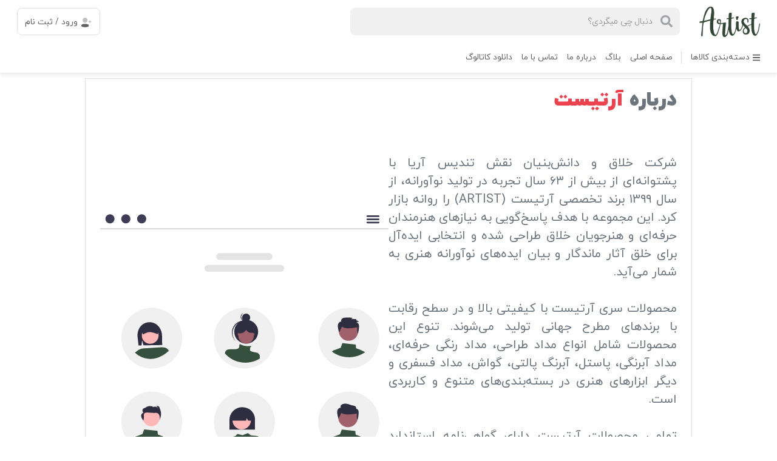

--- FILE ---
content_type: text/html; charset=UTF-8
request_url: https://aryaartist.com/about-us
body_size: 277949
content:
<!doctype html>
<html lang="fa">
<head>
    <meta charset="UTF-8">
    <meta name="viewport" content="width=device-width, initial-scale=1">
    <meta http-equiv="X-UA-Compatible" content="IE=edge,chrome=1">
    <title>درباره ما</title>
    <meta name="keywords" content="درباره,ما">
    <meta name="description" content="درباره ما">
    <meta name="robots" content="index, follow"/>
    <link rel="canonical" href="https://aryaartist.com/about-us"/>
    <meta property="og:locale" content="fa"/>
    <meta property="og:type" content="pages"/>
    <meta property="og:title" content="درباره ما"/>
    <meta property="og:description" content="درباره ما"/>
    <meta property="og:url" content="https://aryaartist.com/about-us"/>
    <meta property="og:site_name" content="آریاآرتیست"/>
    <meta property="og:brand" content="aryaartist"/>
    <meta property="og:image" content="https://aryaartist.com/uploads/2022/11/500x500q100-تماس-با-ما.jpg"/>
    <meta property="og:image:width" content="500"/>
    <meta property="og:image:height" content="500"/>
    <meta name="twitter:card" content="summary"/>
    <meta name="twitter:site" content="https://aryaartist.com">
    <meta name="twitter:creator" content="آریاآرتیست">
    <meta name="twitter:title" content="درباره ما" />
    <meta name="twitter:description" content="درباره ما"/>
    <meta name="twitter:image" content="https://aryaartist.com/uploads/2022/11/500x500q100-تماس-با-ما.jpg"/>
    <link rel="manifest" href="https://aryaartist.com/manifest.json">
    <meta name="application-name" content="آریاآرتیست">
    <meta name="apple-mobile-web-app-title" content="آریاآرتیست">
    <meta name="mobile-web-app-capable" content="yes">
    <meta name="apple-mobile-web-app-capable" content="yes">
    <meta name="msapplication-TileColor" content="#ffffff">
    <meta name="msapplication-TileImage" content="https://aryaartist.com/uploads/2023/01/142x142q100-Asset-7.png">
    <meta name="theme-color" content="#224230">
    <meta name="msapplication-navbutton-color" content="#224230">
    <meta name="apple-mobile-web-app-status-bar-style" content="#224230">
    <link rel="apple-touch-icon" href="https://aryaartist.com/uploads/2022/11/500x500q100-تماس-با-ما.jpg">
    <meta name="csrf-token" content="q9DyiXuisSiMityldJeSfp96XZdBcdTZeGKlZUE1"/>
    <link rel="icon" type="image/png" sizes="192x192" href="https://aryaartist.com/uploads/2023/01/192x192q100-Asset-7.png">
    
<script type="application/ld+json">{"@context":"https:\/\/schema.org","@graph":[{"@type":"ImageObject","@id":"https:\/\/aryaartist.com\/about-us#primaryimage","url":"https:\/\/aryaartist.com\/uploads\/2022\/11\/400x400q100-تماس-با-ما.jpg","width":400,"height":400},{"@type":"BreadcrumbList","@id":"https:\/\/aryaartist.com\/about-us#breadcrumb","itemListElement":[{"@type":"ListItem","position":1,"item":{"@type":"WebPage","@id":"https:\/\/aryaartist.com","url":"https:\/\/aryaartist.com","name":"صفحه اصلی"}}]},{"@type":"Product","name":"درباره ما","image":"https:\/\/aryaartist.com\/uploads\/2022\/11\/تماس-با-ما.jpg","description":"درباره ما","sku":135,"mpn":135,"brand":{"@type":"Brand","name":"aryaartist"},"url":"https:\/\/aryaartist.com\/about-us","review":{"@type":"Review","reviewRating":{"@type":"Rating","ratingValue":5,"bestRating":5},"author":{"@type":"Person","name":"پرهام نراقی"}},"aggregateRating":{"@type":"AggregateRating","ratingValue":5,"reviewCount":1},"offers":{"@type":"Offer","priceCurrency":"IRR","price":0,"itemCondition":"https:\/\/schema.org\/UsedCondition","availability":"https:\/\/schema.org\/InStock","priceValidUntil":"2025-07-05","url":"https:\/\/aryaartist.com\/about-us"}}]}</script>
    <link defer rel="stylesheet" href="https://aryaartist.com/assets/template/store/pages.css?v=131">
	
    <style>
        :root {
            --main: #224230;
            --main-lighten: ;
            --main-darken: ;
            --second: #c6bfa2;
            --second-hover: #a69e80;
            --my-rounded: 0;
        }
    </style>
</head>
<body id="body" class="">

<svg style="display: none;">
    <symbol id="arrow-left" xmlns="http://www.w3.org/2000/svg" viewBox="0 0 24 24">
        <path fill="currentColor" opacity="0.4"
              d="M17.6954 12.4962L21.6468 12.1467C22.5335 12.1467 23.2525 12.8727 23.2525 13.7681C23.2525 14.6635 22.5335 15.3895 21.6468 15.3895L17.6954 15.04C16.9997 15.04 16.4357 14.4705 16.4357 13.7681C16.4357 13.0645 16.9997 12.4962 17.6954 12.4962"></path>
        <path fill="currentColor"
              d="M4.42637 12.5604C4.48813 12.4981 4.71885 12.2345 4.93559 12.0157C6.19989 10.6449 9.50107 8.40347 11.228 7.71751C11.4902 7.60808 12.1532 7.37512 12.5086 7.35864C12.8477 7.35864 13.1716 7.43748 13.4804 7.59279C13.8661 7.81046 14.1738 8.15403 14.3439 8.55878C14.4522 8.83882 14.6224 9.68009 14.6224 9.69539C14.7913 10.6143 14.8834 12.1086 14.8834 13.7606C14.8834 15.3325 14.7913 16.7656 14.6527 17.6999C14.6375 17.7163 14.4674 18.76 14.2821 19.1177C13.943 19.7719 13.28 20.1766 12.5704 20.1766H12.5086C12.046 20.1613 11.0742 19.7554 11.0742 19.7413C9.43931 19.0553 6.21621 16.9221 4.92044 15.5043C4.92044 15.5043 4.55455 15.1396 4.39608 14.9125C4.14904 14.5854 4.02552 14.1806 4.02552 13.7759C4.02552 13.3241 4.16419 12.904 4.42637 12.5604"></path>
    </symbol>
    <symbol id="times" xmlns="http://www.w3.org/2000/svg" viewBox="0 0 320 512">
        <path fill="currentColor"
              d="M193.94 256L296.5 153.44l21.15-21.15c3.12-3.12 3.12-8.19 0-11.31l-22.63-22.63c-3.12-3.12-8.19-3.12-11.31 0L160 222.06 36.29 98.34c-3.12-3.12-8.19-3.12-11.31 0L2.34 120.97c-3.12 3.12-3.12 8.19 0 11.31L126.06 256 2.34 379.71c-3.12 3.12-3.12 8.19 0 11.31l22.63 22.63c3.12 3.12 8.19 3.12 11.31 0L160 289.94 262.56 392.5l21.15 21.15c3.12 3.12 8.19 3.12 11.31 0l22.63-22.63c3.12-3.12 3.12-8.19 0-11.31L193.94 256z"/>
    </symbol>
    <symbol id="angle-down" xmlns="http://www.w3.org/2000/svg" viewBox="0 0 384 512">
        <path fill="currentColor"
              d="M360.5 217.5l-152 143.1C203.9 365.8 197.9 368 192 368s-11.88-2.188-16.5-6.562L23.5 217.5C13.87 208.3 13.47 193.1 22.56 183.5C31.69 173.8 46.94 173.5 56.5 182.6L192 310.9l135.5-128.4c9.562-9.094 24.75-8.75 33.94 .9375C370.5 193.1 370.1 208.3 360.5 217.5z"/>
    </symbol>
    <symbol id="check" xmlns="http://www.w3.org/2000/svg" viewBox="0 0 512 512">
        <path fill="currentColor"
              d="M480 128c0 8.188-3.125 16.38-9.375 22.62l-256 256C208.4 412.9 200.2 416 192 416s-16.38-3.125-22.62-9.375l-128-128C35.13 272.4 32 264.2 32 256c0-18.28 14.95-32 32-32c8.188 0 16.38 3.125 22.62 9.375L192 338.8l233.4-233.4C431.6 99.13 439.8 96 448 96C465.1 96 480 109.7 480 128z"/>
    </symbol>
    <symbol id="search" xmlns="http://www.w3.org/2000/svg" viewBox="0 0 512 512">
        <path fill="currentColor"
              d="M505 442.7L405.3 343c-4.5-4.5-10.6-7-17-7H372c27.6-35.3 44-79.7 44-128C416 93.1 322.9 0 208 0S0 93.1 0 208s93.1 208 208 208c48.3 0 92.7-16.4 128-44v16.3c0 6.4 2.5 12.5 7 17l99.7 99.7c9.4 9.4 24.6 9.4 33.9 0l28.3-28.3c9.4-9.4 9.4-24.6.1-34zM208 336c-70.7 0-128-57.2-128-128 0-70.7 57.2-128 128-128 70.7 0 128 57.2 128 128 0 70.7-57.2 128-128 128z"></path>
    </symbol>
    <symbol id="sort" xmlns="http://www.w3.org/2000/svg" viewBox="0 0 24 24">
        <path fill="currentColor"
              d="M6 15.793L3.707 13.5l-1.414 1.414 4 4a1 1 0 001.414 0l4-4-1.414-1.414L8 15.793V5H6v10.793zM22 5H10v2h12V5zm0 4H12v2h10V9zm0 4h-8v2h8v-2zm-6 4h6v2h-6v-2z"></path>
    </symbol>
    </svg>
<header>
    <div class="container-fluid">
        <div id="header" class="px-2 px-lg-3">
            <div class="mobile d-block d-lg-none d-flex justify-content-between align-items-center w-100">
                <svg width="18" id="menu" xmlns="http://www.w3.org/2000/svg" viewBox="0 0 448 512">
                    <path fill="currentColor" d="M16 132h416c8.837 0 16-7.163 16-16V76c0-8.837-7.163-16-16-16H16C7.163 60 0 67.163 0 76v40c0 8.837 7.163 16 16 16zm0 160h416c8.837 0 16-7.163 16-16v-40c0-8.837-7.163-16-16-16H16c-8.837 0-16 7.163-16 16v40c0 8.837 7.163 16 16 16zm0 160h416c8.837 0 16-7.163 16-16v-40c0-8.837-7.163-16-16-16H16c-8.837 0-16 7.163-16 16v40c0 8.837 7.163 16 16 16z"></path>
                </svg>
                <a href="https://aryaartist.com">
    <svg width="100" xmlns="http://www.w3.org/2000/svg" xmlns:xlink="http://www.w3.org/1999/xlink" height="50" viewBox="0 0 4170 2092">   <image width="4170" height="2092" xlink:href="[data-uri]"></image> </svg>
</a>
                <div class="d-flex align-items-center">
                    <a href="https://aryaartist.com/users/login">
            <svg width="20" height="20" viewBox="0 0 22 22" xmlns="http://www.w3.org/2000/svg">
                <path opacity="0.4"
                      d="M19.3827 8.78099H18.2966V7.71911C18.2966 7.26576 17.933 6.89612 17.485 6.89612C17.0379 6.89612 16.6734 7.26576 16.6734 7.71911V8.78099H15.5892C15.1412 8.78099 14.7776 9.15063 14.7776 9.60398C14.7776 10.0573 15.1412 10.427 15.5892 10.427H16.6734V11.4898C16.6734 11.9431 17.0379 12.3128 17.485 12.3128C17.933 12.3128 18.2966 11.9431 18.2966 11.4898V10.427H19.3827C19.8297 10.427 20.1943 10.0573 20.1943 9.60398C20.1943 9.15063 19.8297 8.78099 19.3827 8.78099"
                      fill="currentColor"></path>
                <path
                    d="M8.90975 13.681C5.25731 13.681 2.13892 14.265 2.13892 16.598C2.13892 18.9301 5.23834 19.5351 8.90975 19.5351C12.5613 19.5351 15.6806 18.9511 15.6806 16.6181C15.6806 14.2851 12.5812 13.681 8.90975 13.681"
                    fill="currentColor"></path>
                <path opacity="0.4"
                      d="M8.90984 11.459C11.3966 11.459 13.39 9.43996 13.39 6.92114C13.39 4.40232 11.3966 2.38232 8.90984 2.38232C6.42308 2.38232 4.42969 4.40232 4.42969 6.92114C4.42969 9.43996 6.42308 11.459 8.90984 11.459"
                      fill="currentColor"></path>
            </svg>
            <span class="align-middle font-medium">ورود</span>
        </a>
                      
                </div>
            </div>
            <div class="top d-flex justify-content-between align-items-center">
                <div class="d-flex flex-fill align-items-center">
                    <div class="d-none d-lg-block">
                        <a href="https://aryaartist.com">
    <svg width="100" xmlns="http://www.w3.org/2000/svg" xmlns:xlink="http://www.w3.org/1999/xlink" height="50" viewBox="0 0 4170 2092">   <image width="4170" height="2092" xlink:href="[data-uri]"></image> </svg>
</a>
                    </div>
                    <form wire:id="kevBGaUEaFc0KmzUzUS5" wire:initial-data="{&quot;fingerprint&quot;:{&quot;id&quot;:&quot;kevBGaUEaFc0KmzUzUS5&quot;,&quot;name&quot;:&quot;input-search&quot;,&quot;locale&quot;:&quot;fa&quot;,&quot;path&quot;:&quot;about-us&quot;,&quot;method&quot;:&quot;GET&quot;,&quot;v&quot;:&quot;acj&quot;},&quot;effects&quot;:{&quot;dispatches&quot;:[{&quot;event&quot;:&quot;refreshInputSearch&quot;,&quot;data&quot;:{&quot;q&quot;:&quot;&quot;}}],&quot;listeners&quot;:[&quot;search&quot;]},&quot;serverMemo&quot;:{&quot;children&quot;:[],&quot;errors&quot;:[],&quot;htmlHash&quot;:&quot;a6ef29fa&quot;,&quot;data&quot;:{&quot;q&quot;:&quot;&quot;,&quot;placeholder&quot;:&quot;\u06a9\u0644\u0645\u0647 \u0645\u0648\u0631\u062f \u0646\u0638\u0631 \u062e\u0648\u062f \u0631\u0627 \u0628\u0646\u0648\u06cc\u0633\u06cc\u062f&quot;,&quot;items&quot;:[],&quot;run&quot;:true,&quot;icons&quot;:{&quot;products&quot;:&quot;&lt;svg width=\&quot;16\&quot; viewBox=\&quot;0 0 24 24\&quot; xmlns=\&quot;http:\/\/www.w3.org\/2000\/svg\&quot;&gt;&lt;path fill=\&quot;currentColor\&quot; d=\&quot;M5.53,5,5,3H1.25a1,1,0,0,0,0,2H3.47L6.7,18H20V16H8.26l-.33-1.34L21,12.17V5ZM19,10.52,7.45,12.71,6,7H19ZM7,19a1.5,1.5,0,1,0,1.5,1.5A1.5,1.5,0,0,0,7,19Zm12,0a1.5,1.5,0,1,0,1.5,1.5A1.5,1.5,0,0,0,19,19Z\&quot;&gt;&lt;\/path&gt;&lt;\/svg&gt;&quot;,&quot;articles&quot;:&quot;&lt;svg width=\&quot;14\&quot; xmlns=\&quot;http:\/\/www.w3.org\/2000\/svg\&quot; viewBox=\&quot;0 0 512 512\&quot;&gt;&lt;path fill=\&quot;currentColor\&quot; d=\&quot;M493.3 56.25l-37.5-37.5C443.3 6.253 426.9 .0039 410.5 0c-16.38 .0039-32.78 6.25-45.27 18.75l-49.97 49.9l-25.33-25.33c-18.69-18.72-49.19-18.72-67.88 0L116.7 148.7c-6.25 6.25-6.25 16.38 0 22.62c6.246 6.246 16.37 6.254 22.62 0l105.4-105.4c6.25-6.25 16.38-6.25 22.62 0l25.34 25.34L94.01 290c-52.5 52.5-85.61 121.4-93.86 195.2C-1.48 499.5 9.906 512 24.03 512c.875 0 1.733-.0103 2.608-.1353c73.87-8.25 142.8-41.24 195.3-93.86l271.3-271.2C518.2 121.8 518.2 81.24 493.3 56.25zM199.2 395.4c-44.46 44.57-102.8 73.88-166 83.34c9.193-62.62 38.58-121.3 83.42-166.1l198.6-198.7l82.74 82.74L199.2 395.4zM470.6 124.1L420.7 174.1l-82.75-82.75l49.93-49.93c12.5-12.5 32.74-12.52 45.26-.002l37.51 37.51C483.1 91.39 483.1 111.6 470.6 124.1z\&quot;\/&gt;&lt;\/svg&gt;&quot;,&quot;mag&quot;:&quot;&lt;svg width=\&quot;14\&quot; xmlns=\&quot;http:\/\/www.w3.org\/2000\/svg\&quot; viewBox=\&quot;0 0 512 512\&quot;&gt;&lt;path fill=\&quot;currentColor\&quot; d=\&quot;M493.3 56.25l-37.5-37.5C443.3 6.253 426.9 .0039 410.5 0c-16.38 .0039-32.78 6.25-45.27 18.75l-49.97 49.9l-25.33-25.33c-18.69-18.72-49.19-18.72-67.88 0L116.7 148.7c-6.25 6.25-6.25 16.38 0 22.62c6.246 6.246 16.37 6.254 22.62 0l105.4-105.4c6.25-6.25 16.38-6.25 22.62 0l25.34 25.34L94.01 290c-52.5 52.5-85.61 121.4-93.86 195.2C-1.48 499.5 9.906 512 24.03 512c.875 0 1.733-.0103 2.608-.1353c73.87-8.25 142.8-41.24 195.3-93.86l271.3-271.2C518.2 121.8 518.2 81.24 493.3 56.25zM199.2 395.4c-44.46 44.57-102.8 73.88-166 83.34c9.193-62.62 38.58-121.3 83.42-166.1l198.6-198.7l82.74 82.74L199.2 395.4zM470.6 124.1L420.7 174.1l-82.75-82.75l49.93-49.93c12.5-12.5 32.74-12.52 45.26-.002l37.51 37.51C483.1 91.39 483.1 111.6 470.6 124.1z\&quot;\/&gt;&lt;\/svg&gt;&quot;,&quot;brands&quot;:&quot;&lt;svg width=\&quot;14\&quot; xmlns=\&quot;http:\/\/www.w3.org\/2000\/svg\&quot; viewBox=\&quot;0 0 448 512\&quot;&gt;&lt;path fill=\&quot;currentColor\&quot; d=\&quot;M415.3 177.6c-18.5-26.5-44.01-43.12-73.64-48.25c-34.51-6-86.14 9.125-117.6 23.75C192.5 138.5 140.1 123.4 106.4 129.4C76.73 134.5 51.35 151.1 32.72 177.6C4.841 217.5-6.536 280.1 3.716 337.1C18.97 421.8 69.98 512 167.2 512c13.38 0 27.63-4 42.26-12c9.001-4.875 20-4.875 29 0C253.1 508 267.4 512 280.8 512c97.27 0 148.3-90.25 163.5-174.9C454.5 280.1 443.2 217.5 415.3 177.6zM397 328.6C393 351.2 368.3 464 280.8 464c-5.251 0-11.88-2.125-19.25-6.125c-11.63-6.25-24.5-9.5-37.51-9.5s-25.88 3.25-37.51 9.5C179.1 461.9 172.5 464 167.2 464c-87.51 0-112.3-112.8-116.3-135.4C42.97 284.2 51.47 234.6 72.1 205.1c11.13-16 25.38-25.5 42.38-28.5c12.63-2.125 53.88 0 109.5 30.75c55.63-30.75 97.02-32.88 109.5-30.75c17 3 31.25 12.5 42.38 28.5C396.5 234.6 405 284.2 397 328.6zM222.4 112c18.75 0 52.13-3.25 73.26-24.38c30.5-30.62 23.75-86.1 23.75-86.1S313.9 0 305.6 0c-18.75 0-52.13 3.25-73.26 24.38c-30.5 30.62-23.75 87-23.75 87S213.1 112 222.4 112z\&quot;\/&gt;&lt;\/svg&gt;&quot;}},&quot;dataMeta&quot;:[],&quot;checksum&quot;:&quot;2f74f63481289ff36f18ada97f1425e0b15b0d033411aeea39590034a0a9368a&quot;}}" action="https://aryaartist.com/search" x-data="header" class="input-search" :class="active ? 'active' : ''">
    <div wire:ignore class="input">
        <svg width="20" class="ic-search" xmlns="http://www.w3.org/2000/svg" viewBox="0 0 512 512">
            <path fill="currentColor" d="M505 442.7L405.3 343c-4.5-4.5-10.6-7-17-7H372c27.6-35.3 44-79.7 44-128C416 93.1 322.9 0 208 0S0 93.1 0 208s93.1 208 208 208c48.3 0 92.7-16.4 128-44v16.3c0 6.4 2.5 12.5 7 17l99.7 99.7c9.4 9.4 24.6 9.4 33.9 0l28.3-28.3c9.4-9.4 9.4-24.6.1-34zM208 336c-70.7 0-128-57.2-128-128 0-70.7 57.2-128 128-128 70.7 0 128 57.2 128 128 0 70.7-57.2 128-128 128z"></path>
        </svg>
        <input type="hidden" name="postType" value="products">
        <input x-on:keyup="liveSearch" x-on:keyup.enter="window.location = `/search?q=${q}`" x-model="q" @keyup="loading = true;" @focus="show()" @blur="hide()" autocomplete="off" placeholder="دنبال چی میگردی؟" value="" name="q" type="text">
    </div>
    <div class="search">
        <div class="px-3">
            <div class="line"></div>
            <ul>
                <div :class="loading ? 'd-flex' : 'd-none'" class="justify-content-center py-3">
                    <svg width="20" class="spin" xmlns="http://www.w3.org/2000/svg" viewBox="0 0 512 512">
                        <path fill="currentColor" d="M370.72 133.28C339.458 104.008 298.888 87.962 255.848 88c-77.458.068-144.328 53.178-162.791 126.85-1.344 5.363-6.122 9.15-11.651 9.15H24.103c-7.498 0-13.194-6.807-11.807-14.176C33.933 94.924 134.813 8 256 8c66.448 0 126.791 26.136 171.315 68.685L463.03 40.97C478.149 25.851 504 36.559 504 57.941V192c0 13.255-10.745 24-24 24H345.941c-21.382 0-32.09-25.851-16.971-40.971l41.75-41.749zM32 296h134.059c21.382 0 32.09 25.851 16.971 40.971l-41.75 41.75c31.262 29.273 71.835 45.319 114.876 45.28 77.418-.07 144.315-53.144 162.787-126.849 1.344-5.363 6.122-9.15 11.651-9.15h57.304c7.498 0 13.194 6.807 11.807 14.176C478.067 417.076 377.187 504 256 504c-66.448 0-126.791-26.136-171.315-68.685L48.97 471.03C33.851 486.149 8 475.441 8 454.059V320c0-13.255 10.745-24 24-24z"></path>
                    </svg>
                </div>
                <div :class="loading ? 'd-none' : ''">
                                            <div class="line-height-auto">
                            <span class="font-bold d-block text-muted">جستجو در</span>
                                                                                                <a class="d-inline-block mt-1 ms-2 link small" href="https://aryaartist.com/search?postType=products">محصولات</a>
                                                                                                                                                                                                                                                        <a class="d-inline-block mt-1 ms-2 link small" href="https://aryaartist.com/search?postType=mag">مقالات</a>
                                                                                                                                                                                                                                                                                                                                                                                                                                                                                                                                                                                                                                                                                            <a class="d-inline-block mt-1 ms-2 link small" href="https://aryaartist.com/search?postType=brands">برندها</a>
                                                                                                                                                                                                                                                                                                                                                                                                </div>
                        <div class="d-flex justify-content-center py-3">
                            <span>کلمه مورد نظر خود را بنویسید</span>
                        </div>
                                    </div>
            </ul>
        </div>
    </div>
</form>

<!-- Livewire Component wire-end:kevBGaUEaFc0KmzUzUS5 -->                </div>
                <div class="align-items-center d-none d-lg-flex">
                    <a href="https://aryaartist.com/users/login" class="auth">
            <svg width="20" height="20" viewBox="0 0 22 22" xmlns="http://www.w3.org/2000/svg">
                <path opacity="0.4"
                      d="M19.3827 8.78099H18.2966V7.71911C18.2966 7.26576 17.933 6.89612 17.485 6.89612C17.0379 6.89612 16.6734 7.26576 16.6734 7.71911V8.78099H15.5892C15.1412 8.78099 14.7776 9.15063 14.7776 9.60398C14.7776 10.0573 15.1412 10.427 15.5892 10.427H16.6734V11.4898C16.6734 11.9431 17.0379 12.3128 17.485 12.3128C17.933 12.3128 18.2966 11.9431 18.2966 11.4898V10.427H19.3827C19.8297 10.427 20.1943 10.0573 20.1943 9.60398C20.1943 9.15063 19.8297 8.78099 19.3827 8.78099"
                      fill="currentColor"></path>
                <path
                    d="M8.90975 13.681C5.25731 13.681 2.13892 14.265 2.13892 16.598C2.13892 18.9301 5.23834 19.5351 8.90975 19.5351C12.5613 19.5351 15.6806 18.9511 15.6806 16.6181C15.6806 14.2851 12.5812 13.681 8.90975 13.681"
                    fill="currentColor"></path>
                <path opacity="0.4"
                      d="M8.90984 11.459C11.3966 11.459 13.39 9.43996 13.39 6.92114C13.39 4.40232 11.3966 2.38232 8.90984 2.38232C6.42308 2.38232 4.42969 4.40232 4.42969 6.92114C4.42969 9.43996 6.42308 11.459 8.90984 11.459"
                      fill="currentColor"></path>
            </svg>
            <span>ورود / ثبت نام</span>
        </a>
                        
                                    </div>
            </div>
            <nav>
                <div class="block d-lg-none text-center py-4">
                    <a href="https://aryaartist.com">
    <svg width="100" xmlns="http://www.w3.org/2000/svg" xmlns:xlink="http://www.w3.org/1999/xlink" height="50" viewBox="0 0 4170 2092">   <image width="4170" height="2092" xlink:href="[data-uri]"></image> </svg>
</a>
                </div>
                <ul class="d-block d-lg-flex">
                    <li class="nav-item categories">
                        <a href="#" ref="nofollow">
                            <svg width="12" aria-hidden="true" focusable="false" data-prefix="fas" data-icon="bars"
                                 class="d-none d-lg-inline-block svg-inline--fa fa-bars fa-w-14" role="img"
                                 xmlns="http://www.w3.org/2000/svg" viewBox="0 0 448 512">
                                <path fill="currentColor"
                                      d="M16 132h416c8.837 0 16-7.163 16-16V76c0-8.837-7.163-16-16-16H16C7.163 60 0 67.163 0 76v40c0 8.837 7.163 16 16 16zm0 160h416c8.837 0 16-7.163 16-16v-40c0-8.837-7.163-16-16-16H16c-8.837 0-16 7.163-16 16v40c0 8.837 7.163 16 16 16zm0 160h416c8.837 0 16-7.163 16-16v-40c0-8.837-7.163-16-16-16H16c-8.837 0-16 7.163-16 16v40c0 8.837 7.163 16 16 16z"></path>
                            </svg>
                            <span class="categories-title">دسته‌بندی کالاها</span>
                        </a>
                        <div x-data="{hover: '21'}" class="dropdown full">
                            <ul>
                                                                    <li @mouseenter="hover = '21'"
                                        :class="hover == '21' ? 'hover' : ''">
                                        <a href="https://aryaartist.com/categories/products/gouache" target=_self rel=follow >
                                            
                                            <span>گواش</span>
                                        </a>
                                    </li>
                                                                    <li @mouseenter="hover = '22'"
                                        :class="hover == '22' ? 'hover' : ''">
                                        <a href="https://aryaartist.com/categories/products/watercolor" target=_self rel=follow >
                                            
                                            <span>آبرنگ</span>
                                        </a>
                                    </li>
                                                                    <li @mouseenter="hover = '23'"
                                        :class="hover == '23' ? 'hover' : ''">
                                        <a href="https://aryaartist.com/categories/products/colored-pencil" target=_self rel=follow >
                                            
                                            <span>مداد رنگی</span>
                                        </a>
                                    </li>
                                                                    <li @mouseenter="hover = '24'"
                                        :class="hover == '24' ? 'hover' : ''">
                                        <a href="https://aryaartist.com/categories/products/watercolor-pencil" target=_self rel=follow >
                                            
                                            <span>مداد آبرنگی</span>
                                        </a>
                                    </li>
                                                                    <li @mouseenter="hover = '25'"
                                        :class="hover == '25' ? 'hover' : ''">
                                        <a href="https://aryaartist.com/categories/products/oil-pastel" target=_self rel=follow >
                                            
                                            <span>پاستل روغنی</span>
                                        </a>
                                    </li>
                                                                    <li @mouseenter="hover = '26'"
                                        :class="hover == '26' ? 'hover' : ''">
                                        <a href="https://aryaartist.com/categories/products/drawing-pencil" target=_self rel=follow >
                                            
                                            <span>مداد طراحی</span>
                                        </a>
                                    </li>
                                                            </ul>
                            <div class="items px-0 px-lg-3 flex-fill d-flex">
                                                                    <div class="flex-fill" :class="hover == '21' ? '' : 'd-none'">
                                        <a class="f" href="/categories/products/gouache" target=_self rel=follow >
                                            
                                            <b class="d-none d-lg-inline-block">همه دسته بندی های </b>
                                            <b>گواش</b>
                                            <svg width="10" class="angle d-none" xmlns="http://www.w3.org/2000/svg" viewBox="0 0 256 512">
                                                <path fill="currentColor" d="M203.9 405.3c5.877 6.594 5.361 16.69-1.188 22.62c-6.562 5.906-16.69 5.375-22.59-1.188L36.1 266.7c-5.469-6.125-5.469-15.31 0-21.44l144-159.1c5.906-6.562 16.03-7.094 22.59-1.188c6.918 6.271 6.783 16.39 1.188 22.62L69.53 256L203.9 405.3z"/>
                                            </svg>
                                        </a>
                                                                            </div>
                                    <div :class="hover == '21' ? '' : 'd-none'" class="content">
                                        
                                    </div>
                                                                    <div class="flex-fill" :class="hover == '22' ? '' : 'd-none'">
                                        <a class="f" href="/categories/products/watercolor" target=_self rel=follow >
                                            
                                            <b class="d-none d-lg-inline-block">همه دسته بندی های </b>
                                            <b>آبرنگ</b>
                                            <svg width="10" class="angle d-none" xmlns="http://www.w3.org/2000/svg" viewBox="0 0 256 512">
                                                <path fill="currentColor" d="M203.9 405.3c5.877 6.594 5.361 16.69-1.188 22.62c-6.562 5.906-16.69 5.375-22.59-1.188L36.1 266.7c-5.469-6.125-5.469-15.31 0-21.44l144-159.1c5.906-6.562 16.03-7.094 22.59-1.188c6.918 6.271 6.783 16.39 1.188 22.62L69.53 256L203.9 405.3z"/>
                                            </svg>
                                        </a>
                                                                            </div>
                                    <div :class="hover == '22' ? '' : 'd-none'" class="content">
                                        
                                    </div>
                                                                    <div class="flex-fill" :class="hover == '23' ? '' : 'd-none'">
                                        <a class="f" href="/categories/products/colored-pencil" target=_self rel=follow >
                                            
                                            <b class="d-none d-lg-inline-block">همه دسته بندی های </b>
                                            <b>مداد رنگی</b>
                                            <svg width="10" class="angle d-none" xmlns="http://www.w3.org/2000/svg" viewBox="0 0 256 512">
                                                <path fill="currentColor" d="M203.9 405.3c5.877 6.594 5.361 16.69-1.188 22.62c-6.562 5.906-16.69 5.375-22.59-1.188L36.1 266.7c-5.469-6.125-5.469-15.31 0-21.44l144-159.1c5.906-6.562 16.03-7.094 22.59-1.188c6.918 6.271 6.783 16.39 1.188 22.62L69.53 256L203.9 405.3z"/>
                                            </svg>
                                        </a>
                                                                            </div>
                                    <div :class="hover == '23' ? '' : 'd-none'" class="content">
                                        
                                    </div>
                                                                    <div class="flex-fill" :class="hover == '24' ? '' : 'd-none'">
                                        <a class="f" href="/categories/products/watercolor-pencil" target=_self rel=follow >
                                            
                                            <b class="d-none d-lg-inline-block">همه دسته بندی های </b>
                                            <b>مداد آبرنگی</b>
                                            <svg width="10" class="angle d-none" xmlns="http://www.w3.org/2000/svg" viewBox="0 0 256 512">
                                                <path fill="currentColor" d="M203.9 405.3c5.877 6.594 5.361 16.69-1.188 22.62c-6.562 5.906-16.69 5.375-22.59-1.188L36.1 266.7c-5.469-6.125-5.469-15.31 0-21.44l144-159.1c5.906-6.562 16.03-7.094 22.59-1.188c6.918 6.271 6.783 16.39 1.188 22.62L69.53 256L203.9 405.3z"/>
                                            </svg>
                                        </a>
                                                                            </div>
                                    <div :class="hover == '24' ? '' : 'd-none'" class="content">
                                        
                                    </div>
                                                                    <div class="flex-fill" :class="hover == '25' ? '' : 'd-none'">
                                        <a class="f" href="/categories/products/oil-pastel" target=_self rel=follow >
                                            
                                            <b class="d-none d-lg-inline-block">همه دسته بندی های </b>
                                            <b>پاستل روغنی</b>
                                            <svg width="10" class="angle d-none" xmlns="http://www.w3.org/2000/svg" viewBox="0 0 256 512">
                                                <path fill="currentColor" d="M203.9 405.3c5.877 6.594 5.361 16.69-1.188 22.62c-6.562 5.906-16.69 5.375-22.59-1.188L36.1 266.7c-5.469-6.125-5.469-15.31 0-21.44l144-159.1c5.906-6.562 16.03-7.094 22.59-1.188c6.918 6.271 6.783 16.39 1.188 22.62L69.53 256L203.9 405.3z"/>
                                            </svg>
                                        </a>
                                                                            </div>
                                    <div :class="hover == '25' ? '' : 'd-none'" class="content">
                                        
                                    </div>
                                                                    <div class="flex-fill" :class="hover == '26' ? '' : 'd-none'">
                                        <a class="f" href="/categories/products/drawing-pencil" target=_self rel=follow >
                                            
                                            <b class="d-none d-lg-inline-block">همه دسته بندی های </b>
                                            <b>مداد طراحی</b>
                                            <svg width="10" class="angle d-none" xmlns="http://www.w3.org/2000/svg" viewBox="0 0 256 512">
                                                <path fill="currentColor" d="M203.9 405.3c5.877 6.594 5.361 16.69-1.188 22.62c-6.562 5.906-16.69 5.375-22.59-1.188L36.1 266.7c-5.469-6.125-5.469-15.31 0-21.44l144-159.1c5.906-6.562 16.03-7.094 22.59-1.188c6.918 6.271 6.783 16.39 1.188 22.62L69.53 256L203.9 405.3z"/>
                                            </svg>
                                        </a>
                                                                            </div>
                                    <div :class="hover == '26' ? '' : 'd-none'" class="content">
                                        
                                    </div>
                                                            </div>
                        </div>
                    </li>
                    <li class="line">&nbsp;</li>
                                            <li class="nav-item position-relative">
                            <a class="ff" target=_self rel=follow  href="https://aryaartist.com">
                                
                                <span>صفحه اصلی</span>
                                                            </a>
                                                    </li>
                                            <li class="nav-item position-relative">
                            <a class="ff" target=_self rel=follow  href="https://aryaartist.com/mag">
                                
                                <span>بلاگ</span>
                                                            </a>
                                                    </li>
                                            <li class="nav-item position-relative">
                            <a class="ff" target=_self rel=follow  href="https://aryaartist.com/about-us">
                                
                                <span>درباره ما</span>
                                                            </a>
                                                    </li>
                                            <li class="nav-item position-relative">
                            <a class="ff" target=_self rel=follow  href="https://aryaartist.com/contact">
                                
                                <span>تماس با ما</span>
                                                            </a>
                                                    </li>
                                            <li class="nav-item position-relative">
                            <a class="ff" target=_self rel=follow  href="https://aryaartist.com/catalog/Artist-Catalogue-2025.pdf">
                                
                                <span>دانلود کاتالوگ</span>
                                                            </a>
                                                    </li>
                                        <span id="nav-hover" class="d-none d-lg-block"></span>
                </ul>
            </nav>
        </div>
    </div>
</header>
<main>
    <h1 class="d-none">درباره ما</h1>
                        <div class="container">
    <div id="" class="d-flex flex-wrap flex-lg-nowrap justify-content-between px-4 align-items-center mt-2 mb-2 border p-3">
        <div class="order-2 order-lg-1 w-100 w-md-50 page-excerpt">
            <h2 class="text-muted font-black">درباره <span style="color: #ee434e;">آرتیست</span></h2>
            <div class="text-muted fs-5 my-4 py-3"><p><br></p><p class="ql-align-justify">شرکت خلاق و دانش‌بنیان نقش تندیس آریا با پشتوانه‌ای از بیش از ۶۳ سال تجربه در تولید نوآورانه، از سال ۱۳۹۹ برند تخصصی آرتیست (ARTIST) را روانه بازار کرد. این مجموعه با هدف پاسخ‌گویی به نیازهای هنرمندان حرفه‌ای و هنرجویان خلاق طراحی شده و انتخابی ایده‌آل برای خلق آثار ماندگار و بیان ایده‌های نوآورانه هنری به شمار می‌آید.</p><p class="ql-align-justify"><br></p><p class="ql-align-justify">محصولات سری آرتیست با کیفیتی بالا و در سطح رقابت با برندهای مطرح جهانی تولید می‌شوند. تنوع این محصولات شامل انواع مداد طراحی، مداد رنگی حرفه‌ای، مداد آبرنگی، پاستل، آبرنگ پالتی، گواش، مداد فسفری و دیگر ابزارهای هنری در بسته‌بندی‌های متنوع و کاربردی است.</p><p class="ql-align-justify"><br></p><p class="ql-align-justify">تمامی محصولات آرتیست دارای گواهی‌نامه استاندارد ملی ایران و استاندارد CE اروپا هستند؛ نشانه‌ای روشن از تعهد ما به کیفیت، ایمنی و رضایت هنرمندان در سطح بین‌المللی.</p><p><br></p></div>
                            <a href="/" class="d-inline-flex align-items-center my-btn my-rounded px-4 py-3">
                    <span class="ms-2">رفتن به صفحه اصلی</span>
                    <svg width="27" height="27" viewBox="0 0 27 27" fill="none" xmlns="http://www.w3.org/2000/svg">
                        <path opacity="0.4" d="M17.6954 12.4962L21.6468 12.1467C22.5335 12.1467 23.2525 12.8727 23.2525 13.7681C23.2525 14.6635 22.5335 15.3895 21.6468 15.3895L17.6954 15.04C16.9997 15.04 16.4357 14.4705 16.4357 13.7681C16.4357 13.0645 16.9997 12.4962 17.6954 12.4962" fill="white"></path>
                        <path d="M4.42637 12.5604C4.48813 12.4981 4.71885 12.2345 4.93559 12.0157C6.19989 10.6449 9.50107 8.40347 11.228 7.71751C11.4902 7.60808 12.1532 7.37512 12.5086 7.35864C12.8477 7.35864 13.1716 7.43748 13.4804 7.59279C13.8661 7.81046 14.1738 8.15403 14.3439 8.55878C14.4522 8.83882 14.6224 9.68009 14.6224 9.69539C14.7913 10.6143 14.8834 12.1086 14.8834 13.7606C14.8834 15.3325 14.7913 16.7656 14.6527 17.6999C14.6375 17.7163 14.4674 18.76 14.2821 19.1177C13.943 19.7719 13.28 20.1766 12.5704 20.1766H12.5086C12.046 20.1613 11.0742 19.7554 11.0742 19.7413C9.43931 19.0553 6.21621 16.9221 4.92044 15.5043C4.92044 15.5043 4.55455 15.1396 4.39608 14.9125C4.14904 14.5854 4.02552 14.1806 4.02552 13.7759C4.02552 13.3241 4.16419 12.904 4.42637 12.5604" fill="white"></path>
                    </svg>
                </a>
                    </div>
        <div class="order-1 order-lg-2 w-100 w-md-50 d-flex justify-content-center justify-content-lg-end mb-3 mb-md-5 mb-lg-0">
                            <svg xmlns="http://www.w3.org/2000/svg" width="691" height="571.22835" viewBox="0 0 691 571.22835" xmlns:xlink="http://www.w3.org/1999/xlink" role="img" artist="Katerina Limpitsouni" source="https://undraw.co/"><path d="M944.5,200.38583h-689a1,1,0,0,1,0-2h689a1,1,0,0,1,0,2Z" transform="translate(-254.5 -164.38583)" fill="#cacaca"/><circle cx="23.50787" cy="11" r="11" fill="#3f3d56"/><circle cx="61.50787" cy="11" r="11" fill="#3f3d56"/><circle cx="99.50787" cy="11" r="11" fill="#3f3d56"/><path d="M687.31346,302.20053H512.68654a8.22518,8.22518,0,0,1,0-16.45036H687.31346a8.22518,8.22518,0,1,1,0,16.45036Z" transform="translate(-254.5 -164.38583)" fill="#e4e4e4"/><path d="M659.158,274.04511H540.842a8.22519,8.22519,0,0,1,0-16.45037H659.158a8.22518,8.22518,0,0,1,0,16.45037Z" transform="translate(-254.5 -164.38583)" fill="#e4e4e4"/><circle cx="123.73228" cy="297.22835" r="73" fill="#f0f0f0"/><circle cx="595.73228" cy="297.22835" r="73" fill="#f0f0f0"/><circle cx="345.73228" cy="297.22835" r="73" fill="#f0f0f0"/><path d="M885.71169,493.25319a112.49294,112.49294,0,0,0-17.946-7.55226l-.78988-8.73-32.00552-3.44819-4.06751,11.15837-11.486,4.31035a5.60545,5.60545,0,0,0-1.16622.60705h-.01239a11.34228,11.34228,0,0,0-5.269,1.82128,11.66491,11.66491,0,0,0-2.81648,2.52552c1.554,1.17778,3.16807,2.27052,4.83166,3.31479l.07336.03633c.47354.29143.95947.58287,1.44445.86216.87467.522,1.77316,1.01985,2.67165,1.4934l.57073.29143c1.31105.67995,2.64688,1.32344,4.01891,1.91835.27917.12148.58311.24284.86228.36433.02382.01214.03621.01214.06.02429.64409.26714,1.28723.522,1.94276.76486a63.82618,63.82618,0,0,0,6.581,2.11272,67.67638,67.67638,0,0,0,17.44769,2.28267c2.14952,0,4.27426-.09718,6.37519-.30358a67.391,67.391,0,0,0,14.13289-2.85328c.01143,0,.02477-.01215.03621-.01215a66.31681,66.31681,0,0,0,8.48754-3.36327c.01144-.01215.03621-.01215.0486-.0243.61932-.29143,1.21386-.60705,1.8208-.91064l.29155-.14577c.48593-.25488.97186-.50987,1.45779-.777,1.21387-.6678,2.40392-1.372,3.58062-2.12487.32777-.19425.6441-.40065.97186-.6192.46116-.30358.92231-.6192,1.372-.94708C888.10321,494.60092,886.92555,493.90883,885.71169,493.25319Z" transform="translate(-254.5 -164.38583)" fill="#35503d"/><circle cx="595.21717" cy="280.56667" r="23.05088" fill="#a0616a"/><path d="M834.241,433.72488c2.38613,2.82385,6.42439,3.62069,10.14949,3.9474,7.56524.66349,18.566-.41275,25.95922-2.11971.52764,5.11434-.911,10.62883,2.10134,14.8359a68.873,68.873,0,0,0,2.44711-15.61333,14.94474,14.94474,0,0,0-.86494-6.68712,6.15027,6.15027,0,0,0-5.23918-3.8626,13.13088,13.13088,0,0,1,5.85723-2.5041l-7.31917-3.67816,1.87956-1.92965-13.25093-.81087,3.83795-2.43821a83.22226,83.22226,0,0,0-17.43528-.55038c-2.70028.19894-5.52345.579-7.71132,2.14353s-3.45208,4.67409-2.09386,6.97113a10.12191,10.12191,0,0,0-7.71382,6.1206,16.34045,16.34045,0,0,0-.58555,7.85429,55.67588,55.67588,0,0,0,2.91919,12.34966Z" transform="translate(-254.5 -164.38583)" fill="#2f2e41"/><circle id="bfd52db7-3176-431c-b22d-4ccf50ae4673" data-name="Ellipse 188" cx="349.78151" cy="247.9577" r="9.74625" fill="#2f2e41"/><path id="b31e8c25-48a3-409d-90cd-0f3aa66812dd-101" data-name="Path 969" d="M595.8265,417.41438a9.74745,9.74745,0,0,1,3.5442-16.35922,9.7439,9.7439,0,1,0,4.51778,18.87613,9.72307,9.72307,0,0,1-8.06281-2.51769Z" transform="translate(-254.5 -164.38583)" fill="#2f2e41"/><circle id="fe71adb6-1e7d-40f2-ae2d-2f206863ade9" data-name="Ellipse 189" cx="349.97817" cy="281.77689" r="28.63055" fill="#2f2e41"/><path id="e07a90a6-c331-41ef-a441-b6d8bd717078-102" data-name="Path 970" d="M579.00773,430.39912a28.6259,28.6259,0,0,1,39.67839-3.00246c-.23349-.22295-.467-.4471-.70858-.663a28.63055,28.63055,0,0,0-38.20772,42.64978q.08154.073.16359.14542c.24282.216.49262.42023.74128.62686a28.62587,28.62587,0,0,1-1.66582-39.75662Z" transform="translate(-254.5 -164.38583)" fill="#2f2e41"/><circle id="fefa9ca9-d901-48cd-a772-63aab06ef99d" data-name="Ellipse 190" cx="349.73536" cy="291.72509" r="18.43954" fill="#a0616a"/><path d="M637.23228,504.15531v6.187c-1.13258.72375-2.27657,1.40084-3.44392,2.04287-.46683.25679-.93366.502-1.40049.74713l-.28043.14007c-.58368.29184-1.156.59537-1.751.87552-.0114.01168-.03534.01168-.04674.0233a63.74437,63.74437,0,0,1-8.16008,3.23359c-.0114,0-.0228.01169-.03477.01169a64.79794,64.79794,0,0,1-13.58818,2.74326c-2.0195.1985-4.06237.29183-6.12861.29183a65.05958,65.05958,0,0,1-16.77446-2.19463,63.16986,63.16986,0,0,1-8.19485-2.76663c-.02337-.01161-.03534-.01161-.05871-.02329-.26847-.11678-.56031-.23349-.82878-.35027-1.319-.572-2.60318-1.19065-3.864-1.84437l-.54834-.28015c-1.34292-.71214-2.66189-1.45919-3.9575-2.26467l-.07011-.03506a63.94175,63.94175,0,0,1-5.76666-4.05069c-.94563-.72375-1.85591-1.48256-2.7434-2.27635-.46683-.39693-.93366-.81716-1.37711-1.22571a63.19484,63.19484,0,0,1-4.845-4.99631,23.61669,23.61669,0,0,1,.88748-3.58379l.0114-.01169a5.24,5.24,0,0,1,.2451-.58368,4.655,4.655,0,0,1,.22173-.49026c2.08961-3.91062,5.87212-4.87954,10.56491-5.08966,2.64992-.11677,5.5797.01169,8.67365-.02337,1.63418-.01168,3.32651-.07,5.0194-.2218,10.68118-.96885,8.74376-7.2726,9.222-10.66964.4788-3.29188,3.44393-.44353,3.64228-.25678l.0114.01168a37.67235,37.67235,0,0,0,19.37821,3.397c1.144-.14007,2.288-.2218,3.432-.25678,3.01187-.03505,2.35808.82878,1.31954,1.54092a13.05522,13.05522,0,0,1-1.576.8872s-.4788,2.91839-.969,7.28428c-.46682,4.17908,14.25336,5.62666,17.137,6.53716h.0114A10.52719,10.52719,0,0,1,637.23228,504.15531Z" transform="translate(-254.5 -164.38583)" fill="#35503d"/><ellipse id="eb9de4e7-d719-4e1b-ab1d-c7fc470b1049" data-name="Ellipse 191" cx="331.05301" cy="287.84364" rx="1.45569" ry="2.66857" fill="#a0616a"/><ellipse id="a295d86f-11aa-4df2-91d0-9ecb8f1fab78" data-name="Ellipse 192" cx="368.41888" cy="287.84364" rx="1.45569" ry="2.66857" fill="#a0616a"/><path d="M354.87705,466.7261l3.50306,12.13477,44.76593-.78975-.39225-22.23389c-.31048-17.59891-12.7482-32.77758-30.34676-32.46711s-28.78858,15.18853-28.47811,32.78744l2.55657,22.91315,7.29877-.12876Z" transform="translate(-254.5 -164.38583)" fill="#2f2e41"/><circle cx="119.90748" cy="290.74031" r="20.08534" fill="#ffb6b6"/><path d="M396.395,441.02268a7.7901,7.7901,0,0,0-1.3835-4.2984c-.09248-.13-.1854-.25068-.27833-.37137a7.827,7.827,0,0,0-6.27609-2.99865l-14.43612.25991-14.42707.25068a7.81655,7.81655,0,0,0-7.65913,7.93764l3.43519,6.91644,1.97734,3.9735.325-.18569c12.48644-7.01855,17.59253-7.11142,34.118-.58488l.33408.13,1.30917-3.35149,2.97054-7.60344Z" transform="translate(-254.5 -164.38583)" fill="#2f2e41"/><path d="M414.38728,486.4483c-4.30823-4.29835-18.88366-2.59016-18.88366-2.59016L357.032,486.28125c-8.53235.63124-16.21937,7.46411-19.0043,10.23067.44518.43637.90056.86339,1.36528,1.27182a53.85271,53.85271,0,0,0,63.33295,6.016c4.12217-2.46028,9.39637-5.40993,12.70125-8.85424,1.30921-1.3554,2.35674-1.32842,3.51727-2.81381A11.58921,11.58921,0,0,0,414.38728,486.4483Z" transform="translate(-254.5 -164.38583)" fill="#35503d"/><circle cx="123.73228" cy="498.22835" r="73" fill="#f0f0f0"/><circle cx="595.73228" cy="498.22835" r="73" fill="#f0f0f0"/><circle cx="345.73228" cy="498.22835" r="73" fill="#f0f0f0"/><circle cx="122.53725" cy="488.51829" r="20.18141" fill="#ffb8b8"/><path d="M357.94449,659.21819s1.71468-3.01125,1.31605-13.07083,14.9197-4.37,27.71977-5.32963,10.09053,16.79472,10.09053,16.79472.92344-1.0554,2.90053-9.62417-2.512-17.1079-2.512-17.1079c-1.32209-9.00418-8.44726-6.11833-8.44726-6.11833,3.43139,1.33581,2.77235,4.19206,2.77235,4.19206-2.90455-5.09247-10.02971-2.20662-10.02971-2.20662-9.50292-5.96331-19.134,1.88962-19.134,1.88962-11.48,2.60544-4.74742,11.735-4.74742,11.735C346.32826,646.20649,357.94449,659.21819,357.94449,659.21819Z" transform="translate(-254.5 -164.38583)" fill="#2f2e41"/><path d="M410.71169,700.26888a112.49294,112.49294,0,0,0-17.946-7.55226l-.78988-8.73-32.00552-3.44819-4.06751,11.15837-11.486,4.31035a5.60545,5.60545,0,0,0-1.16622.607h-.01239a11.34228,11.34228,0,0,0-5.269,1.82128,11.66512,11.66512,0,0,0-2.81648,2.52552c1.554,1.17778,3.16807,2.27052,4.83166,3.31479l.07336.03633c.47354.29144.95947.58287,1.44445.86216.87467.522,1.77316,1.01986,2.67165,1.4934l.57073.29144c1.31105.67994,2.64688,1.32344,4.01891,1.91834.27917.12148.58311.24285.86228.36433.02382.01215.03621.01215.06.02429.64409.26715,1.28723.522,1.94276.76487a63.82369,63.82369,0,0,0,6.581,2.11271,67.67638,67.67638,0,0,0,17.44769,2.28267c2.14952,0,4.27426-.09718,6.37519-.30358a67.391,67.391,0,0,0,14.13289-2.85328c.01143,0,.02477-.01215.03621-.01215A66.31681,66.31681,0,0,0,404.689,707.894c.01144-.01215.03621-.01215.0486-.02429.61932-.29144,1.21386-.60706,1.8208-.91064l.29155-.14578c.48593-.25488.97186-.50987,1.45779-.777,1.21387-.6678,2.40392-1.372,3.58062-2.12487.32777-.19425.6441-.40065.97186-.6192.46116-.30358.92231-.6192,1.372-.94708C413.10321,701.61661,411.92555,700.92452,410.71169,700.26888Z" transform="translate(-254.5 -164.38583)" fill="#35503d"/><path d="M627.98794,695.99956,615.83785,694.895l-7.27034-5.30973a.04144.04144,0,0,0-.00916-.02811l-.01878.00933-.29087-.21575-.03756.33771-12.27053,4.71871-12.60813-2.90811-4.36211,4.71865-19.42819,6.44481a9.87032,9.87032,0,0,0-2.42982,2.29814l.00131.01245c.81572.63837,1.65413,1.26751,2.50317,1.864a64.47429,64.47429,0,0,0,5.99464,3.84622,67.54019,67.54019,0,0,0,16.00419,6.57615q.75993.21111,1.51985.394c.88176.21581,1.77269.42216,2.66408.591q2.70163.56291,5.46924.88183a67.051,67.051,0,0,0,8.17089.48783q2.80059,0,5.54437-.21574a68.34591,68.34591,0,0,0,9.54965-1.45412c.11268-.02811.22537-.04689.338-.0844a67.548,67.548,0,0,0,13.95895-4.85939c.6848-.32837,1.3696-.66608,2.04478-1.01317q2.4914-1.28049,4.84079-2.758c1.18225-.7317,2.33611-1.51035,3.46156-2.31711.69442-.49722,1.37922-1.00378,2.0544-1.52912l-.0729-.15536A16.16256,16.16256,0,0,0,627.98794,695.99956Z" transform="translate(-254.5 -164.38583)" fill="#35503d"/><path d="M616.382,635.36265a22.34916,22.34916,0,0,0-4.756-3.593c-10.74152-5.92885-22.477-6.032-32.19618-.29081a30.30412,30.30412,0,0,0-6.55714,5.20649,30.68108,30.68108,0,0,0-8.52771,21.145V681.208H625.491V655.43819C625.491,648.53367,621.69187,640.541,616.382,635.36265Z" transform="translate(-254.5 -164.38583)" fill="#2f2e41"/><circle cx="339.20981" cy="494.09996" r="22.08398" fill="#ffb8b8"/><path d="M616.36325,638.43962a2.7303,2.7303,0,0,0-1.54779-2.20454c-13.81832-6.45419-27.83361-6.28533-41.6336.50656H572.929l-.08475.34715c-2.72042,20.95732-2.33565,21.417-2.16708,21.60461a2.73,2.73,0,0,0,.96651.70359,2.64755,2.64755,0,0,0,1.07873.22513h31.50176l.07512-.35648a51.45456,51.45456,0,0,1,1.40716-5.55359A61.65932,61.65932,0,0,1,609.168,659.397l.131.22513h6.12611a2.17125,2.17125,0,0,0,.34721-.02811,2.62746,2.62746,0,0,0,1.64169-.85371C617.5826,658.56206,617.97654,658.13056,616.36325,638.43962Z" transform="translate(-254.5 -164.38583)" fill="#2f2e41"/><path d="M866.74517,693.165l-.79553-8.832-32.42054-3.49257L829.42419,692.141l-11.63928,4.36117a5.68724,5.68724,0,0,0-1.19733.61255A11.75751,11.75751,0,0,0,810.242,699.693c.26518.21942.53036.42975.79553.64.05492.05486.11875.10056.17367.14627.74062.576,1.49955,1.14285,2.26741,1.68231.20134.14626.40267.29257.61294.42968a60.831,60.831,0,0,0,5.22947,3.31887q2.57813,1.46744,5.29375,2.7063a65.45832,65.45832,0,0,0,10.304,3.70285q.74063.20574,1.48125.384c.85938.21033,1.72768.41144,2.59643.576q2.633.54859,5.33036.85943a65.34835,65.34835,0,0,0,7.96339.47544q2.72948,0,5.40357-.21026a66.61105,66.61105,0,0,0,9.30715-1.41719c.10982-.0274.21964-.04571.32946-.08226a65.83246,65.83246,0,0,0,13.60447-4.736c.66741-.32,1.33482-.64916,1.99285-.98744q2.42812-1.248,4.71786-2.688c.54866-.33828,1.08795-.68571,1.62768-1.05139C880.98044,697.86445,868.93937,693.869,866.74517,693.165Z" transform="translate(-254.5 -164.38583)" fill="#35503d"/><circle id="e8fe815c-89b6-45a1-8f09-a3d9b2d7a5fa" data-name="Ellipse 109" cx="593.97253" cy="487.5152" r="23.34625" fill="#a0616a"/><path id="b463a6a0-335d-4c85-b501-8d2679f87106-103" data-name="Path 696" d="M832.80236,640.5269c2.4169,2.86018,6.50628,3.66685,10.27915,3.99489,7.66249.67222,18.80362-.41793,26.29172-2.14648.53779,5.17952-.9219,10.76466,2.12806,15.02613a69.75922,69.75922,0,0,0,2.47838-15.81361,15.1462,15.1462,0,0,0-.87582-6.77287,6.22847,6.22847,0,0,0-5.30626-3.91192,1.94735,1.94735,0,0,0,.42741-2.03654,6.62182,6.62182,0,0,0-5.02016-4.974l-8.40443-2.02557s-7.88625-3.459-13.7778-3.02455c-2.735.20128-5.59436.58617-7.81,2.17106s-3.49631,4.73392-2.12036,7.06019a10.25145,10.25145,0,0,0-7.81231,6.199,16.54932,16.54932,0,0,0-.59307,7.9552,56.38522,56.38522,0,0,0,2.95623,12.50783Z" transform="translate(-254.5 -164.38583)" fill="#2f2e41"/><path d="M624.15611,441.9999a8.976,8.976,0,0,0-4.3916-5.27014,25.04331,25.04331,0,0,0-6.62354-2.32849,43.58215,43.58215,0,0,0-12.40478-1.69782c-4.18359.20557-8.46045,1.64954-11.30273,4.72632s-3.896,7.96173-1.82569,11.60285l-.229.94116a17.28487,17.28487,0,0,0,16.89306-8.32062,15.78,15.78,0,0,0,14.93506,7.25653,6.99709,6.99709,0,0,0,2.667-.76715A5.549,5.549,0,0,0,624.15611,441.9999Z" transform="translate(-254.5 -164.38583)" fill="#2f2e41"/><path d="M921.73228,171.11417h-27a2,2,0,0,1,0-4h27a2,2,0,0,1,0,4Z" transform="translate(-254.5 -164.38583)" fill="#3f3d56"/><path d="M921.73228,178.61417h-27a2,2,0,0,1,0-4h27a2,2,0,0,1,0,4Z" transform="translate(-254.5 -164.38583)" fill="#3f3d56"/><path d="M921.73228,186.11417h-27a2,2,0,0,1,0-4h27a2,2,0,0,1,0,4Z" transform="translate(-254.5 -164.38583)" fill="#3f3d56"/></svg>
                    </div>
    </div>
</div>

                <div id="livewire-loading" class="align-items-center justify-content-center">
        <div class="bg-white d-flex flex-column shadow my-rounded align-items-center pt-4 px-4">
            <svg width="100" xmlns="http://www.w3.org/2000/svg" xmlns:xlink="http://www.w3.org/1999/xlink" height="50" viewBox="0 0 4170 2092">   <image width="4170" height="2092" xlink:href="[data-uri]"></image> </svg>
            <div class="lds-ellipsis">
                <div></div>
                <div></div>
                <div></div>
                <div></div>
            </div>
        </div>
    </div>
</main>
<footer class="mt-3">
    <div class="container-fluid mt-3">
        <div class="d-flex justify-content-between align-items-center pt-2 pb-3">
            <a href="https://aryaartist.com">
    <svg width="100" xmlns="http://www.w3.org/2000/svg" xmlns:xlink="http://www.w3.org/1999/xlink" height="50" viewBox="0 0 4170 2092">   <image width="4170" height="2092" xlink:href="[data-uri]"></image> </svg>
</a>
            <a href="#body" class="text-muted border rounded px-4 py-2 pointer">
                <span class="ms-1">برگشت به بالا</span>
                <svg width="15" xmlns="http://www.w3.org/2000/svg" viewBox="0 0 384 512">
                    <path fill="currentColor" d="M23.5 294.5l152-143.1C180.1 146.2 186.1 144 192 144s11.88 2.188 16.5 6.562l152 143.1c9.625 9.125 10.03 24.31 .9375 33.93c-9.125 9.688-24.38 10.03-33.94 .9375l-135.5-128.4l-135.5 128.4c-9.562 9.094-24.75 8.75-33.94-.9375C13.47 318.9 13.87 303.7 23.5 294.5z"/>
                </svg>
            </a>
        </div>
        <div>
            <small>تلفن پشتیبانی: <small class="ltr text-left"></small></small>
            <small class="d-none d-md-inline text-muted px-3">|</small>
            <small class="d-none d-md-inline">هفت روز هفته، 24 ساعت شبانه روز پاسخگوی شما هستیم.</small>
        </div>
        <div class="d-flex flex-wrap justify-content-around py-4 align-items-center">
                                            <a href="" target="_self" class="text-center align-items-center d-none d-md-flex flex-column">
                    <img height="90" src="data:image/svg+xml,%3Csvg version=&#039;1.2&#039; xmlns=&#039;http://www.w3.org/2000/svg&#039; viewBox=&#039;0 0 90 90&#039; width=&#039;90&#039; height=&#039;90&#039; %3E%3Cpath fill=&#039;%23efefef&#039; d=&#039;m0 0h90v90h-360z&#039;/%3E%3C/svg%3E" data-src="https://aryaartist.com/uploads/2022/12/90x90q100-Express.jpg" alt="">
                    <small class="d-block text-muted mt-2 text-right text-md-center flex-fill"></small>
                </a>
                                            <a href="" target="_self" class="text-center align-items-center d-flex flex-column">
                    <img height="90" src="data:image/svg+xml,%3Csvg version=&#039;1.2&#039; xmlns=&#039;http://www.w3.org/2000/svg&#039; viewBox=&#039;0 0 90 90&#039; width=&#039;90&#039; height=&#039;90&#039; %3E%3Cpath fill=&#039;%23efefef&#039; d=&#039;m0 0h90v90h-360z&#039;/%3E%3C/svg%3E" data-src="https://aryaartist.com/uploads/2022/12/90x90q100-cod.jpg" alt="">
                    <small class="d-block text-muted mt-2 text-right text-md-center flex-fill"></small>
                </a>
                                            <a href="" target="_self" class="text-center align-items-center d-flex flex-column">
                    <img height="90" src="data:image/svg+xml,%3Csvg version=&#039;1.2&#039; xmlns=&#039;http://www.w3.org/2000/svg&#039; viewBox=&#039;0 0 90 90&#039; width=&#039;90&#039; height=&#039;90&#039; %3E%3Cpath fill=&#039;%23efefef&#039; d=&#039;m0 0h90v90h-360z&#039;/%3E%3C/svg%3E" data-src="https://aryaartist.com/uploads/2022/12/90x90q100-24-7.jpg" alt="">
                    <small class="d-block text-muted mt-2 text-right text-md-center flex-fill"></small>
                </a>
                                            <a href="" target="_self" class="text-center align-items-center d-flex flex-column">
                    <img height="90" src="data:image/svg+xml,%3Csvg version=&#039;1.2&#039; xmlns=&#039;http://www.w3.org/2000/svg&#039; viewBox=&#039;0 0 90 90&#039; width=&#039;90&#039; height=&#039;90&#039; %3E%3Cpath fill=&#039;%23efefef&#039; d=&#039;m0 0h90v90h-360z&#039;/%3E%3C/svg%3E" data-src="https://aryaartist.com/uploads/2022/12/90x90q100-product-pay-back.jpg" alt="">
                    <small class="d-block text-muted mt-2 text-right text-md-center flex-fill"></small>
                </a>
                                            <a href="" target="_self" class="text-center align-items-center d-none d-md-flex flex-column">
                    <img height="90" src="data:image/svg+xml,%3Csvg version=&#039;1.2&#039; xmlns=&#039;http://www.w3.org/2000/svg&#039; viewBox=&#039;0 0 90 90&#039; width=&#039;90&#039; height=&#039;90&#039; %3E%3Cpath fill=&#039;%23efefef&#039; d=&#039;m0 0h90v90h-360z&#039;/%3E%3C/svg%3E" data-src="https://aryaartist.com/uploads/2022/12/90x90q100-original.jpg" alt="">
                    <small class="d-block text-muted mt-2 text-right text-md-center flex-fill"></small>
                </a>
                    </div>
        <div wire:id="hFbDWkrjT4SgQnnBmTPt" wire:initial-data="{&quot;fingerprint&quot;:{&quot;id&quot;:&quot;hFbDWkrjT4SgQnnBmTPt&quot;,&quot;name&quot;:&quot;newsletters&quot;,&quot;locale&quot;:&quot;fa&quot;,&quot;path&quot;:&quot;about-us&quot;,&quot;method&quot;:&quot;GET&quot;,&quot;v&quot;:&quot;acj&quot;},&quot;effects&quot;:{&quot;listeners&quot;:[]},&quot;serverMemo&quot;:{&quot;children&quot;:[],&quot;errors&quot;:[],&quot;htmlHash&quot;:&quot;1e9dfcf0&quot;,&quot;data&quot;:{&quot;valid&quot;:null,&quot;userLogin&quot;:null,&quot;type&quot;:&quot;&quot;,&quot;description&quot;:&quot;\u0628\u0627 \u0639\u0636\u0648\u06cc\u062a \u062f\u0631 \u062e\u0628\u0631\u0646\u0627\u0645\u0647 \u0645\u06cc \u062a\u0648\u0627\u0646\u06cc\u062f \u0627\u0632 \u062c\u062f\u06cc\u062f\u062a\u0631\u06cc\u0646 \u0645\u0642\u0627\u0644\u0627\u062a\u060c \u0627\u062e\u0628\u0627\u0631 \u0648 \u062a\u062e\u0641\u06cc\u0641 \u0647\u0627\u06cc \u0648\u06cc\u0698\u0647 \u062f\u0631 \u0627\u06cc\u0645\u06cc\u0644 \u062e\u0648\u062f \u0628\u0627 \u062e\u0628\u0631 \u0634\u0648\u06cc\u062f...&quot;,&quot;placeholder&quot;:&quot;\u0627\u06cc\u0645\u06cc\u0644 \u06cc\u0627 \u0645\u0648\u0628\u0627\u06cc\u0644 \u062e\u0648\u062f \u0631\u0627 \u0648\u0627\u0631\u062f \u06a9\u0646\u06cc\u062f&quot;,&quot;relation&quot;:&quot;&quot;,&quot;classes&quot;:&quot;container-fluid px-0&quot;},&quot;dataMeta&quot;:[],&quot;checksum&quot;:&quot;36f97db6cd5e731b46f0995e876a33e9c35636a9e2ba04f7a882504806c91ac8&quot;}}" x-data="newsletters" class="my-3">
    <div class="container-fluid px-0">
        <div class="newsletters-1 d-flex flex-wrap justify-content-center justify-content-xl-around align-items-center">
            <h5 class="h6 mb-0 text-center text-xl-right">با عضویت در خبرنامه می توانید از جدیدترین مقالات، اخبار و تخفیف های ویژه در ایمیل خود با خبر شوید...</h5>
            <div class="input mt-3 mt-xl-0">
                <input wire:model.defer="type" type="hidden" type="">
                <input wire:model.defer="relation" type="hidden" type="">
                <input wire:keydown.enter="submit" id="input-newsletters" @keyup="keyup(event)" class="" wire:model.defer="userLogin" value="" placeholder="ایمیل یا موبایل خود را وارد کنید" type="text">
                <button wire:click="submit">عضویت</button>
            </div>
        </div>
    </div>
</div>

<!-- Livewire Component wire-end:hFbDWkrjT4SgQnnBmTPt -->
        <div class="d-flex flex-column flex-lg-row my-4">
            <div class="d-flex flex-column">
                <div class="d-flex justify-content-around justify-content-md-between flex-md-row ms-0 ms-lg-5">
                                                                <div class="">
                            <h4 class="font-medium h5">محصولات</h4>
                            <ul>
                                                                    <li>
                                        <a target=_self rel=follow  href="https://aryaartist.com/categories/products/watercolor-pencil">مداد آبرنگی</a>
                                    </li>
                                                                    <li>
                                        <a target=_self rel=follow  href="https://aryaartist.com/categories/products/colored-pencil">مداد رنگی</a>
                                    </li>
                                                                    <li>
                                        <a target=_self rel=follow  href="https://aryaartist.com/categories/products/drawing-pencil">مداد طراحی</a>
                                    </li>
                                                                    <li>
                                        <a target=_self rel=follow  href="https://aryaartist.com/categories/products/oil-pastel">پاستل روغنی</a>
                                    </li>
                                                                    <li>
                                        <a target=_self rel=follow  href="https://aryaartist.com/categories/products/watercolor">آبرنگ</a>
                                    </li>
                                                                    <li>
                                        <a target=_self rel=follow  href="https://aryaartist.com/categories/products/gouache">گواش</a>
                                    </li>
                                                            </ul>
                        </div>
                                                                                    <div class="">
                            <h4 class="font-medium h5">لینک های مفید</h4>
                            <ul>
                                                                    <li>
                                        <a target=_self rel=follow  href="https://aryaartist.com/catalog/Artist-Catalogue-2025.pdf">دانلود کاتالوگ</a>
                                    </li>
                                                                    <li>
                                        <a target=_self rel=follow  href="https://aryaartist.com/privacy">حریم خصوصی</a>
                                    </li>
                                                                    <li>
                                        <a target=_self rel=follow  href="https://aryaartist.com/product-return">رویه های بازگردانی کالا</a>
                                    </li>
                                                                    <li>
                                        <a target=_self rel=follow  href="https://aryaartist.com/payment-method">شیوه های پرداخت</a>
                                    </li>
                                                                    <li>
                                        <a target=_self rel=follow  href="https://aryaartist.com/shipping-methods">رویه ارسال سفارش</a>
                                    </li>
                                                                    <li>
                                        <a target=_self rel=follow  href="https://aryaartist.com/rules">قوانین و مقررات</a>
                                    </li>
                                                            </ul>
                        </div>
                                                                                    <div class="d-none d-md-block">
                            <h4 class="font-medium h5">تماس با ما</h4>
                            <ul>
                                                                    <li>
                                        <a target=_self rel=follow  href="#">آدرس: تهران، خیابان ولیعصر ، تقاطع بزرگراه نیایش</a>
                                    </li>
                                                                    <li>
                                        <a target=_self rel=follow  href="#">بلوار اسفندیاری، پلاک ۶۶ (ساختمان نوبل)، واحد ۳۰۲</a>
                                    </li>
                                                                    <li>
                                        <a target=_self rel=follow  href="#">تلفکس: 23-88650619</a>
                                    </li>
                                                            </ul>
                        </div>
                                                        </div>
                <div class="mt-4 mt-md-0">
                    <br>
                    <h4 class="h5 font-medium">درباره آریاآرتیست</h4>
                    <p>آریا آرتیست از سری محصولات حرفه ای از شرکت نقش تندیس آریا (سهامی خاص) می باشد. شرکت نقش تندیس آریا صاحب نام و پیشرو در صنعت نوشت افزار، محصولات آموزشی و هنری می باشد. اکنون تولیدات این شرکت بیش از 140 محصول  در گروه های انواع خمیر بازی، خمیر شنی و اسلایم، آبرنگ، رنگ های انگشتی و گریم کودکان،  پوشرنگ گواش و رنگ پوستر، انواع پاستل روغنی، کرایون و مداد شمعی، ظروف غذاخوری کودک، چسب ماتیکی، انواع مداد تحریر، رنگی و طراحی، خودکار، مدادتراش، خط کش جات پلاستیکی، انواع روپوش مهدکودک و محصولات جانبی دیگر می باشند.  محصولات سری آرتیست مناسب افراد حرفه ای و هنرمندان است که به دنبال کیفیت حرفه ای و سطح بالا می باشند.</p>
                </div>
            </div>
            <div class="certificate d-flex flex-column me-0 me-lg-5 mt-3 mt-lg-0">
                <div class="mb-3">
                    <h4 class="h5 font-medium">با ما همراه باشید</h4>
                    <ul class="social">
                                                    <li>
                                <a target="_blank" href="https://t.me/">
                                    <svg aria-hidden="true" focusable="false" width="25" data-prefix="fab" data-icon="telegram" class="svg-inline--fa fa-telegram fa-w-16" role="img" xmlns="http://www.w3.org/2000/svg" viewBox="0 0 496 512"><path fill="currentColor" d="M248 8C111 8 0 119 0 256s111 248 248 248 248-111 248-248S385 8 248 8zm121.8 169.9l-40.7 191.8c-3 13.6-11.1 16.9-22.4 10.5l-62-45.7-29.9 28.8c-3.3 3.3-6.1 6.1-12.5 6.1l4.4-63.1 114.9-103.8c5-4.4-1.1-6.9-7.7-2.5l-142 89.4-61.2-19.1c-13.3-4.2-13.6-13.3 2.8-19.7l239.1-92.2c11.1-4 20.8 2.7 17.2 19.5z"></path></svg>
                                    <span class="d-none">تلگرام</span>
                                </a>
                            </li>
                                                    <li>
                                <a target="_blank" href="https://instagram.com/">
                                    <svg width="25" aria-hidden="true" focusable="false" data-prefix="fab" data-icon="instagram" class="svg-inline--fa fa-instagram fa-w-14" role="img" xmlns="http://www.w3.org/2000/svg" viewBox="0 0 448 512"><path fill="currentColor" d="M224.1 141c-63.6 0-114.9 51.3-114.9 114.9s51.3 114.9 114.9 114.9S339 319.5 339 255.9 287.7 141 224.1 141zm0 189.6c-41.1 0-74.7-33.5-74.7-74.7s33.5-74.7 74.7-74.7 74.7 33.5 74.7 74.7-33.6 74.7-74.7 74.7zm146.4-194.3c0 14.9-12 26.8-26.8 26.8-14.9 0-26.8-12-26.8-26.8s12-26.8 26.8-26.8 26.8 12 26.8 26.8zm76.1 27.2c-1.7-35.9-9.9-67.7-36.2-93.9-26.2-26.2-58-34.4-93.9-36.2-37-2.1-147.9-2.1-184.9 0-35.8 1.7-67.6 9.9-93.9 36.1s-34.4 58-36.2 93.9c-2.1 37-2.1 147.9 0 184.9 1.7 35.9 9.9 67.7 36.2 93.9s58 34.4 93.9 36.2c37 2.1 147.9 2.1 184.9 0 35.9-1.7 67.7-9.9 93.9-36.2 26.2-26.2 34.4-58 36.2-93.9 2.1-37 2.1-147.8 0-184.8zM398.8 388c-7.8 19.6-22.9 34.7-42.6 42.6-29.5 11.7-99.5 9-132.1 9s-102.7 2.6-132.1-9c-19.6-7.8-34.7-22.9-42.6-42.6-11.7-29.5-9-99.5-9-132.1s-2.6-102.7 9-132.1c7.8-19.6 22.9-34.7 42.6-42.6 29.5-11.7 99.5-9 132.1-9s102.7-2.6 132.1 9c19.6 7.8 34.7 22.9 42.6 42.6 11.7 29.5 9 99.5 9 132.1s2.7 102.7-9 132.1z"></path></svg>
                                    <span class="d-none">اینستاگرام</span>
                                </a>
                            </li>
                                                    <li>
                                <a target="_blank" href="">
                                    <svg width="25" aria-hidden="true" focusable="false" data-prefix="fab" data-icon="whatsapp" class="svg-inline--fa fa-whatsapp fa-w-14" role="img" xmlns="http://www.w3.org/2000/svg" viewBox="0 0 448 512"><path fill="currentColor" d="M380.9 97.1C339 55.1 283.2 32 223.9 32c-122.4 0-222 99.6-222 222 0 39.1 10.2 77.3 29.6 111L0 480l117.7-30.9c32.4 17.7 68.9 27 106.1 27h.1c122.3 0 224.1-99.6 224.1-222 0-59.3-25.2-115-67.1-157zm-157 341.6c-33.2 0-65.7-8.9-94-25.7l-6.7-4-69.8 18.3L72 359.2l-4.4-7c-18.5-29.4-28.2-63.3-28.2-98.2 0-101.7 82.8-184.5 184.6-184.5 49.3 0 95.6 19.2 130.4 54.1 34.8 34.9 56.2 81.2 56.1 130.5 0 101.8-84.9 184.6-186.6 184.6zm101.2-138.2c-5.5-2.8-32.8-16.2-37.9-18-5.1-1.9-8.8-2.8-12.5 2.8-3.7 5.6-14.3 18-17.6 21.8-3.2 3.7-6.5 4.2-12 1.4-32.6-16.3-54-29.1-75.5-66-5.7-9.8 5.7-9.1 16.3-30.3 1.8-3.7.9-6.9-.5-9.7-1.4-2.8-12.5-30.1-17.1-41.2-4.5-10.8-9.1-9.3-12.5-9.5-3.2-.2-6.9-.2-10.6-.2-3.7 0-9.7 1.4-14.8 6.9-5.1 5.6-19.4 19-19.4 46.3 0 27.3 19.9 53.7 22.6 57.4 2.8 3.7 39.1 59.7 94.8 83.8 35.2 15.2 49 16.5 66.6 13.9 10.7-1.6 32.8-13.4 37.4-26.4 4.6-13 4.6-24.1 3.2-26.4-1.3-2.5-5-3.9-10.5-6.6z"></path></svg>
                                    <span class="d-none">واتس‌اپ</span>
                                </a>
                            </li>
                                                    <li>
                                <a target="_blank" href="https://facebook.com/">
                                    <svg width="25" aria-hidden="true" focusable="false" data-prefix="fab" data-icon="facebook" class="svg-inline--fa fa-facebook fa-w-16" role="img" xmlns="http://www.w3.org/2000/svg" viewBox="0 0 512 512"><path fill="currentColor" d="M504 256C504 119 393 8 256 8S8 119 8 256c0 123.78 90.69 226.38 209.25 245V327.69h-63V256h63v-54.64c0-62.15 37-96.48 93.67-96.48 27.14 0 55.52 4.84 55.52 4.84v61h-31.28c-30.8 0-40.41 19.12-40.41 38.73V256h68.78l-11 71.69h-57.78V501C413.31 482.38 504 379.78 504 256z"></path></svg>
                                    <span class="d-none">فیسبوک</span>
                                </a>
                            </li>
                                                    <li>
                                <a target="_blank" href="">
                                    <svg width="25" aria-hidden="true" focusable="false" data-prefix="fab" data-icon="linkedin" class="svg-inline--fa fa-linkedin fa-w-14" role="img" xmlns="http://www.w3.org/2000/svg" viewBox="0 0 448 512"><path fill="currentColor" d="M416 32H31.9C14.3 32 0 46.5 0 64.3v383.4C0 465.5 14.3 480 31.9 480H416c17.6 0 32-14.5 32-32.3V64.3c0-17.8-14.4-32.3-32-32.3zM135.4 416H69V202.2h66.5V416zm-33.2-243c-21.3 0-38.5-17.3-38.5-38.5S80.9 96 102.2 96c21.2 0 38.5 17.3 38.5 38.5 0 21.3-17.2 38.5-38.5 38.5zm282.1 243h-66.4V312c0-24.8-.5-56.7-34.5-56.7-34.6 0-39.9 27-39.9 54.9V416h-66.4V202.2h63.7v29.2h.9c8.9-16.8 30.6-34.5 62.9-34.5 67.2 0 79.7 44.3 79.7 101.9V416z"></path></svg>
                                    <span class="d-none">لینکدین</span>
                                </a>
                            </li>
                                            </ul>
                </div>
                <div class="d-flex justify-content-between">
                                                                    <a href="#" target="_self" class="mx-1 mb-3 ">
                            <img src="data:image/svg+xml,%3Csvg version=&#039;1.2&#039; xmlns=&#039;http://www.w3.org/2000/svg&#039; viewBox=&#039;0 0 1 1&#039; width=&#039;1&#039; height=&#039;1&#039; %3E%3Cpath fill=&#039;%23efefef&#039; d=&#039;m0 0h1v1h-4z&#039;/%3E%3C/svg%3E" data-src="https://aryaartist.com/uploads/2022/11/tara-1.jpg" alt="نماد تارا">
                            <span class="d-none">نماد تارا</span>
                        </a>
                                                                    <a href="#" target="_self" class="mx-1 mb-3 ">
                            <img src="data:image/svg+xml,%3Csvg version=&#039;1.2&#039; xmlns=&#039;http://www.w3.org/2000/svg&#039; viewBox=&#039;0 0 1 1&#039; width=&#039;1&#039; height=&#039;1&#039; %3E%3Cpath fill=&#039;%23efefef&#039; d=&#039;m0 0h1v1h-4z&#039;/%3E%3C/svg%3E" data-src="https://aryaartist.com/uploads/2022/11/shaparak-1.jpg" alt="شبکه الکترونیکی شاپرک">
                            <span class="d-none">شبکه الکترونیکی شاپرک</span>
                        </a>
                                                                    <a href="#" target="_self" class="mx-1 mb-3 ">
                            <img src="data:image/svg+xml,%3Csvg version=&#039;1.2&#039; xmlns=&#039;http://www.w3.org/2000/svg&#039; viewBox=&#039;0 0 1 1&#039; width=&#039;1&#039; height=&#039;1&#039; %3E%3Cpath fill=&#039;%23efefef&#039; d=&#039;m0 0h1v1h-4z&#039;/%3E%3C/svg%3E" data-src="https://aryaartist.com/uploads/2022/11/kasbokar-majzai-1.jpg" alt="اتحادیه کسب و کارهای مجازی">
                            <span class="d-none">اتحادیه کسب و کارهای مجازی</span>
                        </a>
                                    </div>
                <div class="d-flex justify-content-between">
                                                                    <a href="#" target="_self" class="mx-1 mb-3 ">
                            <img src="data:image/svg+xml,%3Csvg version=&#039;1.2&#039; xmlns=&#039;http://www.w3.org/2000/svg&#039; viewBox=&#039;0 0 1 1&#039; width=&#039;1&#039; height=&#039;1&#039; %3E%3Cpath fill=&#039;%23efefef&#039; d=&#039;m0 0h1v1h-4z&#039;/%3E%3C/svg%3E" data-src="https://aryaartist.com/uploads/2022/11/saderat-1.jpg" alt="بانک صادرات">
                            <span class="d-none">بانک صادرات</span>
                        </a>
                                                                    <a href="#" target="_self" class="mx-1 mb-3 ">
                            <img src="data:image/svg+xml,%3Csvg version=&#039;1.2&#039; xmlns=&#039;http://www.w3.org/2000/svg&#039; viewBox=&#039;0 0 1 1&#039; width=&#039;1&#039; height=&#039;1&#039; %3E%3Cpath fill=&#039;%23efefef&#039; d=&#039;m0 0h1v1h-4z&#039;/%3E%3C/svg%3E" data-src="https://aryaartist.com/uploads/2022/11/shaparak-1.jpg" alt="ساماندهی">
                            <span class="d-none">ساماندهی</span>
                        </a>
                                                                    <a href="https://trustseal.enamad.ir/?id=250475&amp;code=ycH0mOlCILmMNooRtFYf" target="_blank" class="mx-1 mb-3 ">
                            <img src="data:image/svg+xml,%3Csvg version=&#039;1.2&#039; xmlns=&#039;http://www.w3.org/2000/svg&#039; viewBox=&#039;0 0 1 1&#039; width=&#039;1&#039; height=&#039;1&#039; %3E%3Cpath fill=&#039;%23efefef&#039; d=&#039;m0 0h1v1h-4z&#039;/%3E%3C/svg%3E" data-src="https://aryaartist.com/uploads/2022/11/enamad-1.jpg" alt="نماد اعتماد الکترونیکی">
                            <span class="d-none">نماد اعتماد الکترونیکی</span>
                        </a>
                                    </div>
            </div>
        </div>
        <div class="copyright border-top py-3 small"><p>1400&nbsp;. تمام حقوق متعلق به&nbsp;شرکت نقش تندیس آریا&nbsp;می باشد.</p></div>
    </div>
</footer>
<script src="/livewire/livewire.js?id=de3fca26689cb5a39af4" data-turbo-eval="false" data-turbolinks-eval="false" ></script><script data-turbo-eval="false" data-turbolinks-eval="false" >window.livewire = new Livewire();window.Livewire = window.livewire;window.livewire_app_url = '';window.livewire_token = 'q9DyiXuisSiMityldJeSfp96XZdBcdTZeGKlZUE1';window.deferLoadingAlpine = function (callback) {window.addEventListener('livewire:load', function () {callback();});};let started = false;window.addEventListener('alpine:initializing', function () {if (! started) {window.livewire.start();started = true;}});document.addEventListener("DOMContentLoaded", function () {if (! started) {window.livewire.start();started = true;}});</script>
<script defer src="https://aryaartist.com/assets/template/store/pages.js?v=131"></script>
	
<script type="text/javascript">
    if ('serviceWorker' in navigator) {
        navigator.serviceWorker
            .register('/serviceworker.js', {scope: '.'})
            .then(function (registration) {
            }, function (err) {
            });
    }
</script>
</body>
</html>


--- FILE ---
content_type: application/javascript
request_url: https://aryaartist.com/assets/template/store/pages.js?v=131
body_size: 58737
content:
(()=>{var __webpack_modules__={6867:()=>{Alpine.data("header",(function(){return{q:"",active:!1,loading:!1,ajax:!1,timeout:null,init:function(){var e=this;window.addEventListener("refreshInputSearch",(function(t){e.active=!1,e.active=!0,e.loading=!0,e.loading=!1,document.getElementsByClassName("input-search")[0].style.zIndex=7,document.getElementsByTagName("nav")[0].style.zIndex=-2,e.q="",e.q=t.detail.q}))},show:function(){this.active=!0,showBgOverlay(5,!1,"header"),document.getElementsByClassName("input-search")[0].style.zIndex=7,document.getElementsByTagName("nav")[0].style.zIndex=-2},hide:function(){setTimeout(function(){this.active&&(this.active=!1,hideBgOverlay(),document.getElementsByClassName("input-search")[0].style.zIndex=1,document.getElementsByTagName("nav")[0].style.zIndex=7)}.bind(this),200)},liveSearch:function(){window.stop(),this.timeout&&clearTimeout(this.timeout),this.timeout=setTimeout(function(){window.Livewire.emit("search",this.q)}.bind(this),1e3)}}}))},6880:()=>{var e=document.querySelectorAll("[data-src]"),t=new IntersectionObserver((function(e,t){e.forEach((function(e){if(e.isIntersecting){var n=e.target;n.src=n.getAttribute("data-src"),t.unobserve(e.target)}}))}),{});e.forEach((function(e){t.observe(e)}))},6398:()=>{window.showBgOverlay=function(e,t,n,i){if(null===document.getElementById("bg-overlay")){var r=document.createElement("div");r.id="bg-overlay",r.style.zIndex=e,r.style.position="fixed",r.style.left=0,r.style.right=0,r.style.top=0,r.style.bottom=0,r.style.background="rgba(0, 0, 0, 0.3)",r.style.transition="opacity 0.3s ease-out",null!=i&&r.classList.add(i),null==n?document.body.appendChild(r):document.getElementById(n).appendChild(r),document.getElementById("bg-overlay").addEventListener("click",(function(){hideBgOverlay()}))}},window.hideBgOverlay=function(){var bg=document.getElementById("bg-overlay");null!=bg&&(bg.remove(),null!=bg.getAttribute("class")&&eval(bg.getAttribute("class")+"()"))},window.convertSecondToTime=function(e){var t=new Date(null);return t.setSeconds(e),t.toISOString().substr(11,8)},window.numberFormat=function(e){if(e=e.toString().split(",").join(""),e=this.toEnglish(e),isNaN(e)){for(;isNaN(e);)e=e.substring(0,e.length-1);return e}for(var t=(e+="").split("."),n=t[0],i=t.length>1?"."+t[1]:"",r=/(\d+)(\d{3})/;r.test(n);)n=n.replace(r,"$1,$2");return n+i},window.toEnglish=function(e){var t={"۰":0,"۱":1,"۲":2,"۳":3,"۴":4,"۵":5,"۶":6,"۷":7,"۸":8,"۹":9,"٠":0,"١":1,"٢":2,"٣":3,"٤":4,"٥":5,"٦":6,"٧":7,"٨":8,"٩":9};for(var n in t)t.hasOwnProperty(n)&&(e=e.split("".concat(n)).join("".concat(t[n])));return e},window.toPersian=function(e){var t={0:"۰",1:"۱",2:"۲",3:"۳",4:"۴",5:"۵",6:"۶",7:"۷",8:"۸",9:"۹","٠":"۰","١":"۱","٢":"۲","٣":"۳","٤":"۴","٥":"۵","٦":"۶","٧":"۷","٨":"۸","٩":"۹"};for(var n in t)t.hasOwnProperty(n)&&(e=e.split("".concat(n)).join("".concat(t[n])));return e}},3061:()=>{Array.from(document.querySelectorAll("nav a")).forEach((function(e){e.addEventListener("click",(function(e){if(window.screen.width<992){var t=e.target.closest("a"),n=t.classList.contains("active");t.classList.contains("f")||t.classList.contains("ff")?(Array.from(document.querySelectorAll(".items .flex-fill")).forEach((function(e){console.log(e),Array.from(e.getElementsByTagName("a")).forEach((function(e){e.classList.remove("active")})),Array.from(e.getElementsByTagName("ul")).forEach((function(e){e.classList.remove("d-block")}))})),Array.from(document.querySelectorAll(".ff")).forEach((function(e){e.classList.remove("active")}))):Array.from(t.closest("ul").querySelectorAll("li")).forEach((function(e){Array.from(e.getElementsByTagName("a")).forEach((function(e){e.classList.remove("active")})),Array.from(e.getElementsByTagName("ul")).forEach((function(e){e.classList.remove("d-block")}))}));var i=t.nextElementSibling;null!=i&&(e.preventDefault(),n||(t.classList.add("active"),"UL"==i.tagName?i.classList.add("d-block"):i.querySelector("ul").classList.add("d-block")))}}))})),document.getElementById("menu")&&(document.getElementById("menu").addEventListener("click",(function(){showBgOverlay(5,!0,"header","closeMenu"),document.getElementsByTagName("nav")[0].classList.add("active")})),window.closeMenu=function(){document.getElementsByTagName("nav")[0].classList.remove("active")})},3039:()=>{document.querySelectorAll(".nav-item").forEach((function(e){e.addEventListener("mouseenter",(function(e){var t=document.getElementById("nav-hover"),n=e.target.offsetWidth;t.style.left=e.target.offsetLeft+n/2+"px",t.style.opacity=1,t.style.width=n+"px",t.style.left=e.target.offsetLeft+"px"})),e.addEventListener("mouseleave",(function(e){var t=document.getElementById("nav-hover"),n=e.target.offsetWidth;t.style.left=e.target.offsetLeft+n/2+"px",t.style.opacity=0,t.style.width=0}))}))},532:()=>{document.querySelectorAll("a[href]").forEach((function(e){var t=e.getAttribute("href");t.includes("#")&&e.addEventListener("click",(function(e){e.preventDefault(),e.stopPropagation();var n=document.querySelector(t).getBoundingClientRect(),i=document.body.getBoundingClientRect(),r=n.top-i.top-180;return window.scrollTo(0,r),!1}))}))},4655:(e,t,n)=>{"use strict";n.r(t);var i=n(7874),r=n.n(i),a=n(3379),o=n.n(a),s=n(6069),l={insert:"head",singleton:!1};o()(s.Z,l);s.Z.locals;window.Swal=r()},6809:(e,t,n)=>{"use strict";function i(e){return null!==e&&"object"==typeof e&&"constructor"in e&&e.constructor===Object}function r(e,t){void 0===e&&(e={}),void 0===t&&(t={}),Object.keys(t).forEach((function(n){void 0===e[n]?e[n]=t[n]:i(t[n])&&i(e[n])&&Object.keys(t[n]).length>0&&r(e[n],t[n])}))}n.r(t);var a={body:{},addEventListener:function(){},removeEventListener:function(){},activeElement:{blur:function(){},nodeName:""},querySelector:function(){return null},querySelectorAll:function(){return[]},getElementById:function(){return null},createEvent:function(){return{initEvent:function(){}}},createElement:function(){return{children:[],childNodes:[],style:{},setAttribute:function(){},getElementsByTagName:function(){return[]}}},createElementNS:function(){return{}},importNode:function(){return null},location:{hash:"",host:"",hostname:"",href:"",origin:"",pathname:"",protocol:"",search:""}};function o(){var e="undefined"!=typeof document?document:{};return r(e,a),e}var s={document:a,navigator:{userAgent:""},location:{hash:"",host:"",hostname:"",href:"",origin:"",pathname:"",protocol:"",search:""},history:{replaceState:function(){},pushState:function(){},go:function(){},back:function(){}},CustomEvent:function(){return this},addEventListener:function(){},removeEventListener:function(){},getComputedStyle:function(){return{getPropertyValue:function(){return""}}},Image:function(){},Date:function(){},screen:{},setTimeout:function(){},clearTimeout:function(){},matchMedia:function(){return{}},requestAnimationFrame:function(e){return"undefined"==typeof setTimeout?(e(),null):setTimeout(e,0)},cancelAnimationFrame:function(e){"undefined"!=typeof setTimeout&&clearTimeout(e)}};function l(){var e="undefined"!=typeof window?window:{};return r(e,s),e}function c(e){return c=Object.setPrototypeOf?Object.getPrototypeOf:function(e){return e.__proto__||Object.getPrototypeOf(e)},c(e)}function u(e,t){return u=Object.setPrototypeOf||function(e,t){return e.__proto__=t,e},u(e,t)}function d(){if("undefined"==typeof Reflect||!Reflect.construct)return!1;if(Reflect.construct.sham)return!1;if("function"==typeof Proxy)return!0;try{return Date.prototype.toString.call(Reflect.construct(Date,[],(function(){}))),!0}catch(e){return!1}}function p(e,t,n){return p=d()?Reflect.construct:function(e,t,n){var i=[null];i.push.apply(i,t);var r=new(Function.bind.apply(e,i));return n&&u(r,n.prototype),r},p.apply(null,arguments)}function f(e){var t="function"==typeof Map?new Map:void 0;return f=function(e){if(null===e||(n=e,-1===Function.toString.call(n).indexOf("[native code]")))return e;var n;if("function"!=typeof e)throw new TypeError("Super expression must either be null or a function");if(void 0!==t){if(t.has(e))return t.get(e);t.set(e,i)}function i(){return p(e,arguments,c(this).constructor)}return i.prototype=Object.create(e.prototype,{constructor:{value:i,enumerable:!1,writable:!0,configurable:!0}}),u(i,e)},f(e)}var m=function(e){var t,n;function i(t){var n,i,r;return n=e.call.apply(e,[this].concat(t))||this,i=function(e){if(void 0===e)throw new ReferenceError("this hasn't been initialised - super() hasn't been called");return e}(n),r=i.__proto__,Object.defineProperty(i,"__proto__",{get:function(){return r},set:function(e){r.__proto__=e}}),n}return n=e,(t=i).prototype=Object.create(n.prototype),t.prototype.constructor=t,t.__proto__=n,i}(f(Array));function h(e){void 0===e&&(e=[]);var t=[];return e.forEach((function(e){Array.isArray(e)?t.push.apply(t,h(e)):t.push(e)})),t}function g(e,t){return Array.prototype.filter.call(e,t)}function v(e,t){var n=l(),i=o(),r=[];if(!t&&e instanceof m)return e;if(!e)return new m(r);if("string"==typeof e){var a=e.trim();if(a.indexOf("<")>=0&&a.indexOf(">")>=0){var s="div";0===a.indexOf("<li")&&(s="ul"),0===a.indexOf("<tr")&&(s="tbody"),0!==a.indexOf("<td")&&0!==a.indexOf("<th")||(s="tr"),0===a.indexOf("<tbody")&&(s="table"),0===a.indexOf("<option")&&(s="select");var c=i.createElement(s);c.innerHTML=a;for(var u=0;u<c.childNodes.length;u+=1)r.push(c.childNodes[u])}else r=function(e,t){if("string"!=typeof e)return[e];for(var n=[],i=t.querySelectorAll(e),r=0;r<i.length;r+=1)n.push(i[r]);return n}(e.trim(),t||i)}else if(e.nodeType||e===n||e===i)r.push(e);else if(Array.isArray(e)){if(e instanceof m)return e;r=e}return new m(function(e){for(var t=[],n=0;n<e.length;n+=1)-1===t.indexOf(e[n])&&t.push(e[n]);return t}(r))}v.fn=m.prototype;var w="resize scroll".split(" ");function b(e){return function(){for(var t=arguments.length,n=new Array(t),i=0;i<t;i++)n[i]=arguments[i];if(void 0===n[0]){for(var r=0;r<this.length;r+=1)w.indexOf(e)<0&&(e in this[r]?this[r][e]():v(this[r]).trigger(e));return this}return this.on.apply(this,[e].concat(n))}}b("click"),b("blur"),b("focus"),b("focusin"),b("focusout"),b("keyup"),b("keydown"),b("keypress"),b("submit"),b("change"),b("mousedown"),b("mousemove"),b("mouseup"),b("mouseenter"),b("mouseleave"),b("mouseout"),b("mouseover"),b("touchstart"),b("touchend"),b("touchmove"),b("resize"),b("scroll");var y={addClass:function(){for(var e=arguments.length,t=new Array(e),n=0;n<e;n++)t[n]=arguments[n];var i=h(t.map((function(e){return e.split(" ")})));return this.forEach((function(e){var t;(t=e.classList).add.apply(t,i)})),this},removeClass:function(){for(var e=arguments.length,t=new Array(e),n=0;n<e;n++)t[n]=arguments[n];var i=h(t.map((function(e){return e.split(" ")})));return this.forEach((function(e){var t;(t=e.classList).remove.apply(t,i)})),this},hasClass:function(){for(var e=arguments.length,t=new Array(e),n=0;n<e;n++)t[n]=arguments[n];var i=h(t.map((function(e){return e.split(" ")})));return g(this,(function(e){return i.filter((function(t){return e.classList.contains(t)})).length>0})).length>0},toggleClass:function(){for(var e=arguments.length,t=new Array(e),n=0;n<e;n++)t[n]=arguments[n];var i=h(t.map((function(e){return e.split(" ")})));this.forEach((function(e){i.forEach((function(t){e.classList.toggle(t)}))}))},attr:function(e,t){if(1===arguments.length&&"string"==typeof e)return this[0]?this[0].getAttribute(e):void 0;for(var n=0;n<this.length;n+=1)if(2===arguments.length)this[n].setAttribute(e,t);else for(var i in e)this[n][i]=e[i],this[n].setAttribute(i,e[i]);return this},removeAttr:function(e){for(var t=0;t<this.length;t+=1)this[t].removeAttribute(e);return this},transform:function(e){for(var t=0;t<this.length;t+=1)this[t].style.transform=e;return this},transition:function(e){for(var t=0;t<this.length;t+=1)this[t].style.transitionDuration="string"!=typeof e?e+"ms":e;return this},on:function(){for(var e=arguments.length,t=new Array(e),n=0;n<e;n++)t[n]=arguments[n];var i=t[0],r=t[1],a=t[2],o=t[3];function s(e){var t=e.target;if(t){var n=e.target.dom7EventData||[];if(n.indexOf(e)<0&&n.unshift(e),v(t).is(r))a.apply(t,n);else for(var i=v(t).parents(),o=0;o<i.length;o+=1)v(i[o]).is(r)&&a.apply(i[o],n)}}function l(e){var t=e&&e.target&&e.target.dom7EventData||[];t.indexOf(e)<0&&t.unshift(e),a.apply(this,t)}"function"==typeof t[1]&&(i=t[0],a=t[1],o=t[2],r=void 0),o||(o=!1);for(var c,u=i.split(" "),d=0;d<this.length;d+=1){var p=this[d];if(r)for(c=0;c<u.length;c+=1){var f=u[c];p.dom7LiveListeners||(p.dom7LiveListeners={}),p.dom7LiveListeners[f]||(p.dom7LiveListeners[f]=[]),p.dom7LiveListeners[f].push({listener:a,proxyListener:s}),p.addEventListener(f,s,o)}else for(c=0;c<u.length;c+=1){var m=u[c];p.dom7Listeners||(p.dom7Listeners={}),p.dom7Listeners[m]||(p.dom7Listeners[m]=[]),p.dom7Listeners[m].push({listener:a,proxyListener:l}),p.addEventListener(m,l,o)}}return this},off:function(){for(var e=arguments.length,t=new Array(e),n=0;n<e;n++)t[n]=arguments[n];var i=t[0],r=t[1],a=t[2],o=t[3];"function"==typeof t[1]&&(i=t[0],a=t[1],o=t[2],r=void 0),o||(o=!1);for(var s=i.split(" "),l=0;l<s.length;l+=1)for(var c=s[l],u=0;u<this.length;u+=1){var d=this[u],p=void 0;if(!r&&d.dom7Listeners?p=d.dom7Listeners[c]:r&&d.dom7LiveListeners&&(p=d.dom7LiveListeners[c]),p&&p.length)for(var f=p.length-1;f>=0;f-=1){var m=p[f];a&&m.listener===a||a&&m.listener&&m.listener.dom7proxy&&m.listener.dom7proxy===a?(d.removeEventListener(c,m.proxyListener,o),p.splice(f,1)):a||(d.removeEventListener(c,m.proxyListener,o),p.splice(f,1))}}return this},trigger:function(){for(var e=l(),t=arguments.length,n=new Array(t),i=0;i<t;i++)n[i]=arguments[i];for(var r=n[0].split(" "),a=n[1],o=0;o<r.length;o+=1)for(var s=r[o],c=0;c<this.length;c+=1){var u=this[c];if(e.CustomEvent){var d=new e.CustomEvent(s,{detail:a,bubbles:!0,cancelable:!0});u.dom7EventData=n.filter((function(e,t){return t>0})),u.dispatchEvent(d),u.dom7EventData=[],delete u.dom7EventData}}return this},transitionEnd:function(e){var t=this;return e&&t.on("transitionend",(function n(i){i.target===this&&(e.call(this,i),t.off("transitionend",n))})),this},outerWidth:function(e){if(this.length>0){if(e){var t=this.styles();return this[0].offsetWidth+parseFloat(t.getPropertyValue("margin-right"))+parseFloat(t.getPropertyValue("margin-left"))}return this[0].offsetWidth}return null},outerHeight:function(e){if(this.length>0){if(e){var t=this.styles();return this[0].offsetHeight+parseFloat(t.getPropertyValue("margin-top"))+parseFloat(t.getPropertyValue("margin-bottom"))}return this[0].offsetHeight}return null},styles:function(){var e=l();return this[0]?e.getComputedStyle(this[0],null):{}},offset:function(){if(this.length>0){var e=l(),t=o(),n=this[0],i=n.getBoundingClientRect(),r=t.body,a=n.clientTop||r.clientTop||0,s=n.clientLeft||r.clientLeft||0,c=n===e?e.scrollY:n.scrollTop,u=n===e?e.scrollX:n.scrollLeft;return{top:i.top+c-a,left:i.left+u-s}}return null},css:function(e,t){var n,i=l();if(1===arguments.length){if("string"!=typeof e){for(n=0;n<this.length;n+=1)for(var r in e)this[n].style[r]=e[r];return this}if(this[0])return i.getComputedStyle(this[0],null).getPropertyValue(e)}if(2===arguments.length&&"string"==typeof e){for(n=0;n<this.length;n+=1)this[n].style[e]=t;return this}return this},each:function(e){return e?(this.forEach((function(t,n){e.apply(t,[t,n])})),this):this},html:function(e){if(void 0===e)return this[0]?this[0].innerHTML:null;for(var t=0;t<this.length;t+=1)this[t].innerHTML=e;return this},text:function(e){if(void 0===e)return this[0]?this[0].textContent.trim():null;for(var t=0;t<this.length;t+=1)this[t].textContent=e;return this},is:function(e){var t,n,i=l(),r=o(),a=this[0];if(!a||void 0===e)return!1;if("string"==typeof e){if(a.matches)return a.matches(e);if(a.webkitMatchesSelector)return a.webkitMatchesSelector(e);if(a.msMatchesSelector)return a.msMatchesSelector(e);for(t=v(e),n=0;n<t.length;n+=1)if(t[n]===a)return!0;return!1}if(e===r)return a===r;if(e===i)return a===i;if(e.nodeType||e instanceof m){for(t=e.nodeType?[e]:e,n=0;n<t.length;n+=1)if(t[n]===a)return!0;return!1}return!1},index:function(){var e,t=this[0];if(t){for(e=0;null!==(t=t.previousSibling);)1===t.nodeType&&(e+=1);return e}},eq:function(e){if(void 0===e)return this;var t=this.length;if(e>t-1)return v([]);if(e<0){var n=t+e;return v(n<0?[]:[this[n]])}return v([this[e]])},append:function(){for(var e,t=o(),n=0;n<arguments.length;n+=1){e=n<0||arguments.length<=n?void 0:arguments[n];for(var i=0;i<this.length;i+=1)if("string"==typeof e){var r=t.createElement("div");for(r.innerHTML=e;r.firstChild;)this[i].appendChild(r.firstChild)}else if(e instanceof m)for(var a=0;a<e.length;a+=1)this[i].appendChild(e[a]);else this[i].appendChild(e)}return this},prepend:function(e){var t,n,i=o();for(t=0;t<this.length;t+=1)if("string"==typeof e){var r=i.createElement("div");for(r.innerHTML=e,n=r.childNodes.length-1;n>=0;n-=1)this[t].insertBefore(r.childNodes[n],this[t].childNodes[0])}else if(e instanceof m)for(n=0;n<e.length;n+=1)this[t].insertBefore(e[n],this[t].childNodes[0]);else this[t].insertBefore(e,this[t].childNodes[0]);return this},next:function(e){return this.length>0?e?this[0].nextElementSibling&&v(this[0].nextElementSibling).is(e)?v([this[0].nextElementSibling]):v([]):this[0].nextElementSibling?v([this[0].nextElementSibling]):v([]):v([])},nextAll:function(e){var t=[],n=this[0];if(!n)return v([]);for(;n.nextElementSibling;){var i=n.nextElementSibling;e?v(i).is(e)&&t.push(i):t.push(i),n=i}return v(t)},prev:function(e){if(this.length>0){var t=this[0];return e?t.previousElementSibling&&v(t.previousElementSibling).is(e)?v([t.previousElementSibling]):v([]):t.previousElementSibling?v([t.previousElementSibling]):v([])}return v([])},prevAll:function(e){var t=[],n=this[0];if(!n)return v([]);for(;n.previousElementSibling;){var i=n.previousElementSibling;e?v(i).is(e)&&t.push(i):t.push(i),n=i}return v(t)},parent:function(e){for(var t=[],n=0;n<this.length;n+=1)null!==this[n].parentNode&&(e?v(this[n].parentNode).is(e)&&t.push(this[n].parentNode):t.push(this[n].parentNode));return v(t)},parents:function(e){for(var t=[],n=0;n<this.length;n+=1)for(var i=this[n].parentNode;i;)e?v(i).is(e)&&t.push(i):t.push(i),i=i.parentNode;return v(t)},closest:function(e){var t=this;return void 0===e?v([]):(t.is(e)||(t=t.parents(e).eq(0)),t)},find:function(e){for(var t=[],n=0;n<this.length;n+=1)for(var i=this[n].querySelectorAll(e),r=0;r<i.length;r+=1)t.push(i[r]);return v(t)},children:function(e){for(var t=[],n=0;n<this.length;n+=1)for(var i=this[n].children,r=0;r<i.length;r+=1)e&&!v(i[r]).is(e)||t.push(i[r]);return v(t)},filter:function(e){return v(g(this,e))},remove:function(){for(var e=0;e<this.length;e+=1)this[e].parentNode&&this[e].parentNode.removeChild(this[e]);return this}};Object.keys(y).forEach((function(e){Object.defineProperty(v.fn,e,{value:y[e],writable:!0})}));const x=v;function C(e,t){return void 0===t&&(t=0),setTimeout(e,t)}function _(){return Date.now()}function E(e,t){void 0===t&&(t="x");var n,i,r,a=l(),o=function(e){var t,n=l();return n.getComputedStyle&&(t=n.getComputedStyle(e,null)),!t&&e.currentStyle&&(t=e.currentStyle),t||(t=e.style),t}(e);return a.WebKitCSSMatrix?((i=o.transform||o.webkitTransform).split(",").length>6&&(i=i.split(", ").map((function(e){return e.replace(",",".")})).join(", ")),r=new a.WebKitCSSMatrix("none"===i?"":i)):n=(r=o.MozTransform||o.OTransform||o.MsTransform||o.msTransform||o.transform||o.getPropertyValue("transform").replace("translate(","matrix(1, 0, 0, 1,")).toString().split(","),"x"===t&&(i=a.WebKitCSSMatrix?r.m41:16===n.length?parseFloat(n[12]):parseFloat(n[4])),"y"===t&&(i=a.WebKitCSSMatrix?r.m42:16===n.length?parseFloat(n[13]):parseFloat(n[5])),i||0}function S(e){return"object"==typeof e&&null!==e&&e.constructor&&"Object"===Object.prototype.toString.call(e).slice(8,-1)}function T(e){return"undefined"!=typeof window&&void 0!==window.HTMLElement?e instanceof HTMLElement:e&&(1===e.nodeType||11===e.nodeType)}function k(){for(var e=Object(arguments.length<=0?void 0:arguments[0]),t=["__proto__","constructor","prototype"],n=1;n<arguments.length;n+=1){var i=n<0||arguments.length<=n?void 0:arguments[n];if(null!=i&&!T(i))for(var r=Object.keys(Object(i)).filter((function(e){return t.indexOf(e)<0})),a=0,o=r.length;a<o;a+=1){var s=r[a],l=Object.getOwnPropertyDescriptor(i,s);void 0!==l&&l.enumerable&&(S(e[s])&&S(i[s])?i[s].__swiper__?e[s]=i[s]:k(e[s],i[s]):!S(e[s])&&S(i[s])?(e[s]={},i[s].__swiper__?e[s]=i[s]:k(e[s],i[s])):e[s]=i[s])}}return e}function A(e,t){Object.keys(t).forEach((function(n){S(t[n])&&Object.keys(t[n]).forEach((function(i){"function"==typeof t[n][i]&&(t[n][i]=t[n][i].bind(e))})),e[n]=t[n]}))}function P(e){return void 0===e&&(e=""),"."+e.trim().replace(/([\.:!\/])/g,"\\$1").replace(/ /g,".")}function M(e,t,n,i){var r=o();return n&&Object.keys(i).forEach((function(n){if(!t[n]&&!0===t.auto){var a=r.createElement("div");a.className=i[n],e.append(a),t[n]=a}})),t}var L,O,B;function I(){return L||(L=function(){var e=l(),t=o();return{touch:!!("ontouchstart"in e||e.DocumentTouch&&t instanceof e.DocumentTouch),pointerEvents:!!e.PointerEvent&&"maxTouchPoints"in e.navigator&&e.navigator.maxTouchPoints>=0,observer:"MutationObserver"in e||"WebkitMutationObserver"in e,passiveListener:function(){var t=!1;try{var n=Object.defineProperty({},"passive",{get:function(){t=!0}});e.addEventListener("testPassiveListener",null,n)}catch(e){}return t}(),gestures:"ongesturestart"in e}}()),L}function z(e){return void 0===e&&(e={}),O||(O=function(e){var t=(void 0===e?{}:e).userAgent,n=I(),i=l(),r=i.navigator.platform,a=t||i.navigator.userAgent,o={ios:!1,android:!1},s=i.screen.width,c=i.screen.height,u=a.match(/(Android);?[\s\/]+([\d.]+)?/),d=a.match(/(iPad).*OS\s([\d_]+)/),p=a.match(/(iPod)(.*OS\s([\d_]+))?/),f=!d&&a.match(/(iPhone\sOS|iOS)\s([\d_]+)/),m="Win32"===r,h="MacIntel"===r;return!d&&h&&n.touch&&["1024x1366","1366x1024","834x1194","1194x834","834x1112","1112x834","768x1024","1024x768","820x1180","1180x820","810x1080","1080x810"].indexOf(s+"x"+c)>=0&&((d=a.match(/(Version)\/([\d.]+)/))||(d=[0,1,"13_0_0"]),h=!1),u&&!m&&(o.os="android",o.android=!0),(d||f||p)&&(o.os="ios",o.ios=!0),o}(e)),O}function j(){return B||(B=function(){var e,t=l();return{isEdge:!!t.navigator.userAgent.match(/Edge/g),isSafari:(e=t.navigator.userAgent.toLowerCase(),e.indexOf("safari")>=0&&e.indexOf("chrome")<0&&e.indexOf("android")<0),isWebView:/(iPhone|iPod|iPad).*AppleWebKit(?!.*Safari)/i.test(t.navigator.userAgent)}}()),B}const N={name:"resize",create:function(){var e=this;k(e,{resize:{observer:null,createObserver:function(){e&&!e.destroyed&&e.initialized&&(e.resize.observer=new ResizeObserver((function(t){var n=e.width,i=e.height,r=n,a=i;t.forEach((function(t){var n=t.contentBoxSize,i=t.contentRect,o=t.target;o&&o!==e.el||(r=i?i.width:(n[0]||n).inlineSize,a=i?i.height:(n[0]||n).blockSize)})),r===n&&a===i||e.resize.resizeHandler()})),e.resize.observer.observe(e.el))},removeObserver:function(){e.resize.observer&&e.resize.observer.unobserve&&e.el&&(e.resize.observer.unobserve(e.el),e.resize.observer=null)},resizeHandler:function(){e&&!e.destroyed&&e.initialized&&(e.emit("beforeResize"),e.emit("resize"))},orientationChangeHandler:function(){e&&!e.destroyed&&e.initialized&&e.emit("orientationchange")}}})},on:{init:function(e){var t=l();e.params.resizeObserver&&void 0!==l().ResizeObserver?e.resize.createObserver():(t.addEventListener("resize",e.resize.resizeHandler),t.addEventListener("orientationchange",e.resize.orientationChangeHandler))},destroy:function(e){var t=l();e.resize.removeObserver(),t.removeEventListener("resize",e.resize.resizeHandler),t.removeEventListener("orientationchange",e.resize.orientationChangeHandler)}}};function D(){return D=Object.assign||function(e){for(var t=1;t<arguments.length;t++){var n=arguments[t];for(var i in n)Object.prototype.hasOwnProperty.call(n,i)&&(e[i]=n[i])}return e},D.apply(this,arguments)}var $={attach:function(e,t){void 0===t&&(t={});var n=l(),i=this,r=new(n.MutationObserver||n.WebkitMutationObserver)((function(e){if(1!==e.length){var t=function(){i.emit("observerUpdate",e[0])};n.requestAnimationFrame?n.requestAnimationFrame(t):n.setTimeout(t,0)}else i.emit("observerUpdate",e[0])}));r.observe(e,{attributes:void 0===t.attributes||t.attributes,childList:void 0===t.childList||t.childList,characterData:void 0===t.characterData||t.characterData}),i.observer.observers.push(r)},init:function(){var e=this;if(e.support.observer&&e.params.observer){if(e.params.observeParents)for(var t=e.$el.parents(),n=0;n<t.length;n+=1)e.observer.attach(t[n]);e.observer.attach(e.$el[0],{childList:e.params.observeSlideChildren}),e.observer.attach(e.$wrapperEl[0],{attributes:!1})}},destroy:function(){this.observer.observers.forEach((function(e){e.disconnect()})),this.observer.observers=[]}};const q={name:"observer",params:{observer:!1,observeParents:!1,observeSlideChildren:!1},create:function(){A(this,{observer:D({},$,{observers:[]})})},on:{init:function(e){e.observer.init()},destroy:function(e){e.observer.destroy()}}},H={on:function(e,t,n){var i=this;if("function"!=typeof t)return i;var r=n?"unshift":"push";return e.split(" ").forEach((function(e){i.eventsListeners[e]||(i.eventsListeners[e]=[]),i.eventsListeners[e][r](t)})),i},once:function(e,t,n){var i=this;if("function"!=typeof t)return i;function r(){i.off(e,r),r.__emitterProxy&&delete r.__emitterProxy;for(var n=arguments.length,a=new Array(n),o=0;o<n;o++)a[o]=arguments[o];t.apply(i,a)}return r.__emitterProxy=t,i.on(e,r,n)},onAny:function(e,t){var n=this;if("function"!=typeof e)return n;var i=t?"unshift":"push";return n.eventsAnyListeners.indexOf(e)<0&&n.eventsAnyListeners[i](e),n},offAny:function(e){var t=this;if(!t.eventsAnyListeners)return t;var n=t.eventsAnyListeners.indexOf(e);return n>=0&&t.eventsAnyListeners.splice(n,1),t},off:function(e,t){var n=this;return n.eventsListeners?(e.split(" ").forEach((function(e){void 0===t?n.eventsListeners[e]=[]:n.eventsListeners[e]&&n.eventsListeners[e].forEach((function(i,r){(i===t||i.__emitterProxy&&i.__emitterProxy===t)&&n.eventsListeners[e].splice(r,1)}))})),n):n},emit:function(){var e,t,n,i=this;if(!i.eventsListeners)return i;for(var r=arguments.length,a=new Array(r),o=0;o<r;o++)a[o]=arguments[o];"string"==typeof a[0]||Array.isArray(a[0])?(e=a[0],t=a.slice(1,a.length),n=i):(e=a[0].events,t=a[0].data,n=a[0].context||i),t.unshift(n);var s=Array.isArray(e)?e:e.split(" ");return s.forEach((function(e){i.eventsAnyListeners&&i.eventsAnyListeners.length&&i.eventsAnyListeners.forEach((function(i){i.apply(n,[e].concat(t))})),i.eventsListeners&&i.eventsListeners[e]&&i.eventsListeners[e].forEach((function(e){e.apply(n,t)}))})),i}};const V={updateSize:function(){var e,t,n=this,i=n.$el;e=void 0!==n.params.width&&null!==n.params.width?n.params.width:i[0].clientWidth,t=void 0!==n.params.height&&null!==n.params.height?n.params.height:i[0].clientHeight,0===e&&n.isHorizontal()||0===t&&n.isVertical()||(e=e-parseInt(i.css("padding-left")||0,10)-parseInt(i.css("padding-right")||0,10),t=t-parseInt(i.css("padding-top")||0,10)-parseInt(i.css("padding-bottom")||0,10),Number.isNaN(e)&&(e=0),Number.isNaN(t)&&(t=0),k(n,{width:e,height:t,size:n.isHorizontal()?e:t}))},updateSlides:function(){var e=this;function t(t){return e.isHorizontal()?t:{width:"height","margin-top":"margin-left","margin-bottom ":"margin-right","margin-left":"margin-top","margin-right":"margin-bottom","padding-left":"padding-top","padding-right":"padding-bottom",marginRight:"marginBottom"}[t]}function n(e,n){return parseFloat(e.getPropertyValue(t(n))||0)}var i=e.params,r=e.$wrapperEl,a=e.size,o=e.rtlTranslate,s=e.wrongRTL,l=e.virtual&&i.virtual.enabled,c=l?e.virtual.slides.length:e.slides.length,u=r.children("."+e.params.slideClass),d=l?e.virtual.slides.length:u.length,p=[],f=[],m=[],h=i.slidesOffsetBefore;"function"==typeof h&&(h=i.slidesOffsetBefore.call(e));var g=i.slidesOffsetAfter;"function"==typeof g&&(g=i.slidesOffsetAfter.call(e));var v=e.snapGrid.length,w=e.slidesGrid.length,b=i.spaceBetween,y=-h,x=0,C=0;if(void 0!==a){var _,E;"string"==typeof b&&b.indexOf("%")>=0&&(b=parseFloat(b.replace("%",""))/100*a),e.virtualSize=-b,o?u.css({marginLeft:"",marginBottom:"",marginTop:""}):u.css({marginRight:"",marginBottom:"",marginTop:""}),i.slidesPerColumn>1&&(_=Math.floor(d/i.slidesPerColumn)===d/e.params.slidesPerColumn?d:Math.ceil(d/i.slidesPerColumn)*i.slidesPerColumn,"auto"!==i.slidesPerView&&"row"===i.slidesPerColumnFill&&(_=Math.max(_,i.slidesPerView*i.slidesPerColumn)));for(var S,T,A,P=i.slidesPerColumn,M=_/P,L=Math.floor(d/i.slidesPerColumn),O=0;O<d;O+=1){E=0;var B=u.eq(O);if(i.slidesPerColumn>1){var I=void 0,z=void 0,j=void 0;if("row"===i.slidesPerColumnFill&&i.slidesPerGroup>1){var N=Math.floor(O/(i.slidesPerGroup*i.slidesPerColumn)),D=O-i.slidesPerColumn*i.slidesPerGroup*N,$=0===N?i.slidesPerGroup:Math.min(Math.ceil((d-N*P*i.slidesPerGroup)/P),i.slidesPerGroup);I=(z=D-(j=Math.floor(D/$))*$+N*i.slidesPerGroup)+j*_/P,B.css({"-webkit-box-ordinal-group":I,"-moz-box-ordinal-group":I,"-ms-flex-order":I,"-webkit-order":I,order:I})}else"column"===i.slidesPerColumnFill?(j=O-(z=Math.floor(O/P))*P,(z>L||z===L&&j===P-1)&&(j+=1)>=P&&(j=0,z+=1)):z=O-(j=Math.floor(O/M))*M;B.css(t("margin-top"),0!==j?i.spaceBetween&&i.spaceBetween+"px":"")}if("none"!==B.css("display")){if("auto"===i.slidesPerView){var q=getComputedStyle(B[0]),H=B[0].style.transform,V=B[0].style.webkitTransform;if(H&&(B[0].style.transform="none"),V&&(B[0].style.webkitTransform="none"),i.roundLengths)E=e.isHorizontal()?B.outerWidth(!0):B.outerHeight(!0);else{var R=n(q,"width"),F=n(q,"padding-left"),G=n(q,"padding-right"),W=n(q,"margin-left"),Y=n(q,"margin-right"),U=q.getPropertyValue("box-sizing");if(U&&"border-box"===U)E=R+W+Y;else{var X=B[0],K=X.clientWidth;E=R+F+G+W+Y+(X.offsetWidth-K)}}H&&(B[0].style.transform=H),V&&(B[0].style.webkitTransform=V),i.roundLengths&&(E=Math.floor(E))}else E=(a-(i.slidesPerView-1)*b)/i.slidesPerView,i.roundLengths&&(E=Math.floor(E)),u[O]&&(u[O].style[t("width")]=E+"px");u[O]&&(u[O].swiperSlideSize=E),m.push(E),i.centeredSlides?(y=y+E/2+x/2+b,0===x&&0!==O&&(y=y-a/2-b),0===O&&(y=y-a/2-b),Math.abs(y)<.001&&(y=0),i.roundLengths&&(y=Math.floor(y)),C%i.slidesPerGroup==0&&p.push(y),f.push(y)):(i.roundLengths&&(y=Math.floor(y)),(C-Math.min(e.params.slidesPerGroupSkip,C))%e.params.slidesPerGroup==0&&p.push(y),f.push(y),y=y+E+b),e.virtualSize+=E+b,x=E,C+=1}}if(e.virtualSize=Math.max(e.virtualSize,a)+g,o&&s&&("slide"===i.effect||"coverflow"===i.effect)&&r.css({width:e.virtualSize+i.spaceBetween+"px"}),i.setWrapperSize)r.css(((T={})[t("width")]=e.virtualSize+i.spaceBetween+"px",T));if(i.slidesPerColumn>1)if(e.virtualSize=(E+i.spaceBetween)*_,e.virtualSize=Math.ceil(e.virtualSize/i.slidesPerColumn)-i.spaceBetween,r.css(((A={})[t("width")]=e.virtualSize+i.spaceBetween+"px",A)),i.centeredSlides){S=[];for(var Z=0;Z<p.length;Z+=1){var J=p[Z];i.roundLengths&&(J=Math.floor(J)),p[Z]<e.virtualSize+p[0]&&S.push(J)}p=S}if(!i.centeredSlides){S=[];for(var Q=0;Q<p.length;Q+=1){var ee=p[Q];i.roundLengths&&(ee=Math.floor(ee)),p[Q]<=e.virtualSize-a&&S.push(ee)}p=S,Math.floor(e.virtualSize-a)-Math.floor(p[p.length-1])>1&&p.push(e.virtualSize-a)}if(0===p.length&&(p=[0]),0!==i.spaceBetween){var te,ne=e.isHorizontal()&&o?"marginLeft":t("marginRight");u.filter((function(e,t){return!i.cssMode||t!==u.length-1})).css(((te={})[ne]=b+"px",te))}if(i.centeredSlides&&i.centeredSlidesBounds){var ie=0;m.forEach((function(e){ie+=e+(i.spaceBetween?i.spaceBetween:0)}));var re=(ie-=i.spaceBetween)-a;p=p.map((function(e){return e<0?-h:e>re?re+g:e}))}if(i.centerInsufficientSlides){var ae=0;if(m.forEach((function(e){ae+=e+(i.spaceBetween?i.spaceBetween:0)})),(ae-=i.spaceBetween)<a){var oe=(a-ae)/2;p.forEach((function(e,t){p[t]=e-oe})),f.forEach((function(e,t){f[t]=e+oe}))}}k(e,{slides:u,snapGrid:p,slidesGrid:f,slidesSizesGrid:m}),d!==c&&e.emit("slidesLengthChange"),p.length!==v&&(e.params.watchOverflow&&e.checkOverflow(),e.emit("snapGridLengthChange")),f.length!==w&&e.emit("slidesGridLengthChange"),(i.watchSlidesProgress||i.watchSlidesVisibility)&&e.updateSlidesOffset()}},updateAutoHeight:function(e){var t,n=this,i=[],r=n.virtual&&n.params.virtual.enabled,a=0;"number"==typeof e?n.setTransition(e):!0===e&&n.setTransition(n.params.speed);var o=function(e){return r?n.slides.filter((function(t){return parseInt(t.getAttribute("data-swiper-slide-index"),10)===e}))[0]:n.slides.eq(e)[0]};if("auto"!==n.params.slidesPerView&&n.params.slidesPerView>1)if(n.params.centeredSlides)n.visibleSlides.each((function(e){i.push(e)}));else for(t=0;t<Math.ceil(n.params.slidesPerView);t+=1){var s=n.activeIndex+t;if(s>n.slides.length&&!r)break;i.push(o(s))}else i.push(o(n.activeIndex));for(t=0;t<i.length;t+=1)if(void 0!==i[t]){var l=i[t].offsetHeight;a=l>a?l:a}a&&n.$wrapperEl.css("height",a+"px")},updateSlidesOffset:function(){for(var e=this.slides,t=0;t<e.length;t+=1)e[t].swiperSlideOffset=this.isHorizontal()?e[t].offsetLeft:e[t].offsetTop},updateSlidesProgress:function(e){void 0===e&&(e=this&&this.translate||0);var t=this,n=t.params,i=t.slides,r=t.rtlTranslate;if(0!==i.length){void 0===i[0].swiperSlideOffset&&t.updateSlidesOffset();var a=-e;r&&(a=e),i.removeClass(n.slideVisibleClass),t.visibleSlidesIndexes=[],t.visibleSlides=[];for(var o=0;o<i.length;o+=1){var s=i[o],l=(a+(n.centeredSlides?t.minTranslate():0)-s.swiperSlideOffset)/(s.swiperSlideSize+n.spaceBetween);if(n.watchSlidesVisibility||n.centeredSlides&&n.autoHeight){var c=-(a-s.swiperSlideOffset),u=c+t.slidesSizesGrid[o];(c>=0&&c<t.size-1||u>1&&u<=t.size||c<=0&&u>=t.size)&&(t.visibleSlides.push(s),t.visibleSlidesIndexes.push(o),i.eq(o).addClass(n.slideVisibleClass))}s.progress=r?-l:l}t.visibleSlides=x(t.visibleSlides)}},updateProgress:function(e){var t=this;if(void 0===e){var n=t.rtlTranslate?-1:1;e=t&&t.translate&&t.translate*n||0}var i=t.params,r=t.maxTranslate()-t.minTranslate(),a=t.progress,o=t.isBeginning,s=t.isEnd,l=o,c=s;0===r?(a=0,o=!0,s=!0):(o=(a=(e-t.minTranslate())/r)<=0,s=a>=1),k(t,{progress:a,isBeginning:o,isEnd:s}),(i.watchSlidesProgress||i.watchSlidesVisibility||i.centeredSlides&&i.autoHeight)&&t.updateSlidesProgress(e),o&&!l&&t.emit("reachBeginning toEdge"),s&&!c&&t.emit("reachEnd toEdge"),(l&&!o||c&&!s)&&t.emit("fromEdge"),t.emit("progress",a)},updateSlidesClasses:function(){var e,t=this,n=t.slides,i=t.params,r=t.$wrapperEl,a=t.activeIndex,o=t.realIndex,s=t.virtual&&i.virtual.enabled;n.removeClass(i.slideActiveClass+" "+i.slideNextClass+" "+i.slidePrevClass+" "+i.slideDuplicateActiveClass+" "+i.slideDuplicateNextClass+" "+i.slideDuplicatePrevClass),(e=s?t.$wrapperEl.find("."+i.slideClass+'[data-swiper-slide-index="'+a+'"]'):n.eq(a)).addClass(i.slideActiveClass),i.loop&&(e.hasClass(i.slideDuplicateClass)?r.children("."+i.slideClass+":not(."+i.slideDuplicateClass+')[data-swiper-slide-index="'+o+'"]').addClass(i.slideDuplicateActiveClass):r.children("."+i.slideClass+"."+i.slideDuplicateClass+'[data-swiper-slide-index="'+o+'"]').addClass(i.slideDuplicateActiveClass));var l=e.nextAll("."+i.slideClass).eq(0).addClass(i.slideNextClass);i.loop&&0===l.length&&(l=n.eq(0)).addClass(i.slideNextClass);var c=e.prevAll("."+i.slideClass).eq(0).addClass(i.slidePrevClass);i.loop&&0===c.length&&(c=n.eq(-1)).addClass(i.slidePrevClass),i.loop&&(l.hasClass(i.slideDuplicateClass)?r.children("."+i.slideClass+":not(."+i.slideDuplicateClass+')[data-swiper-slide-index="'+l.attr("data-swiper-slide-index")+'"]').addClass(i.slideDuplicateNextClass):r.children("."+i.slideClass+"."+i.slideDuplicateClass+'[data-swiper-slide-index="'+l.attr("data-swiper-slide-index")+'"]').addClass(i.slideDuplicateNextClass),c.hasClass(i.slideDuplicateClass)?r.children("."+i.slideClass+":not(."+i.slideDuplicateClass+')[data-swiper-slide-index="'+c.attr("data-swiper-slide-index")+'"]').addClass(i.slideDuplicatePrevClass):r.children("."+i.slideClass+"."+i.slideDuplicateClass+'[data-swiper-slide-index="'+c.attr("data-swiper-slide-index")+'"]').addClass(i.slideDuplicatePrevClass)),t.emitSlidesClasses()},updateActiveIndex:function(e){var t,n=this,i=n.rtlTranslate?n.translate:-n.translate,r=n.slidesGrid,a=n.snapGrid,o=n.params,s=n.activeIndex,l=n.realIndex,c=n.snapIndex,u=e;if(void 0===u){for(var d=0;d<r.length;d+=1)void 0!==r[d+1]?i>=r[d]&&i<r[d+1]-(r[d+1]-r[d])/2?u=d:i>=r[d]&&i<r[d+1]&&(u=d+1):i>=r[d]&&(u=d);o.normalizeSlideIndex&&(u<0||void 0===u)&&(u=0)}if(a.indexOf(i)>=0)t=a.indexOf(i);else{var p=Math.min(o.slidesPerGroupSkip,u);t=p+Math.floor((u-p)/o.slidesPerGroup)}if(t>=a.length&&(t=a.length-1),u!==s){var f=parseInt(n.slides.eq(u).attr("data-swiper-slide-index")||u,10);k(n,{snapIndex:t,realIndex:f,previousIndex:s,activeIndex:u}),n.emit("activeIndexChange"),n.emit("snapIndexChange"),l!==f&&n.emit("realIndexChange"),(n.initialized||n.params.runCallbacksOnInit)&&n.emit("slideChange")}else t!==c&&(n.snapIndex=t,n.emit("snapIndexChange"))},updateClickedSlide:function(e){var t,n=this,i=n.params,r=x(e.target).closest("."+i.slideClass)[0],a=!1;if(r)for(var o=0;o<n.slides.length;o+=1)if(n.slides[o]===r){a=!0,t=o;break}if(!r||!a)return n.clickedSlide=void 0,void(n.clickedIndex=void 0);n.clickedSlide=r,n.virtual&&n.params.virtual.enabled?n.clickedIndex=parseInt(x(r).attr("data-swiper-slide-index"),10):n.clickedIndex=t,i.slideToClickedSlide&&void 0!==n.clickedIndex&&n.clickedIndex!==n.activeIndex&&n.slideToClickedSlide()}};const R={getTranslate:function(e){void 0===e&&(e=this.isHorizontal()?"x":"y");var t=this,n=t.params,i=t.rtlTranslate,r=t.translate,a=t.$wrapperEl;if(n.virtualTranslate)return i?-r:r;if(n.cssMode)return r;var o=E(a[0],e);return i&&(o=-o),o||0},setTranslate:function(e,t){var n=this,i=n.rtlTranslate,r=n.params,a=n.$wrapperEl,o=n.wrapperEl,s=n.progress,l=0,c=0;n.isHorizontal()?l=i?-e:e:c=e,r.roundLengths&&(l=Math.floor(l),c=Math.floor(c)),r.cssMode?o[n.isHorizontal()?"scrollLeft":"scrollTop"]=n.isHorizontal()?-l:-c:r.virtualTranslate||a.transform("translate3d("+l+"px, "+c+"px, 0px)"),n.previousTranslate=n.translate,n.translate=n.isHorizontal()?l:c;var u=n.maxTranslate()-n.minTranslate();(0===u?0:(e-n.minTranslate())/u)!==s&&n.updateProgress(e),n.emit("setTranslate",n.translate,t)},minTranslate:function(){return-this.snapGrid[0]},maxTranslate:function(){return-this.snapGrid[this.snapGrid.length-1]},translateTo:function(e,t,n,i,r){void 0===e&&(e=0),void 0===t&&(t=this.params.speed),void 0===n&&(n=!0),void 0===i&&(i=!0);var a=this,o=a.params,s=a.wrapperEl;if(a.animating&&o.preventInteractionOnTransition)return!1;var l,c=a.minTranslate(),u=a.maxTranslate();if(l=i&&e>c?c:i&&e<u?u:e,a.updateProgress(l),o.cssMode){var d,p=a.isHorizontal();if(0===t)s[p?"scrollLeft":"scrollTop"]=-l;else if(s.scrollTo)s.scrollTo(((d={})[p?"left":"top"]=-l,d.behavior="smooth",d));else s[p?"scrollLeft":"scrollTop"]=-l;return!0}return 0===t?(a.setTransition(0),a.setTranslate(l),n&&(a.emit("beforeTransitionStart",t,r),a.emit("transitionEnd"))):(a.setTransition(t),a.setTranslate(l),n&&(a.emit("beforeTransitionStart",t,r),a.emit("transitionStart")),a.animating||(a.animating=!0,a.onTranslateToWrapperTransitionEnd||(a.onTranslateToWrapperTransitionEnd=function(e){a&&!a.destroyed&&e.target===this&&(a.$wrapperEl[0].removeEventListener("transitionend",a.onTranslateToWrapperTransitionEnd),a.$wrapperEl[0].removeEventListener("webkitTransitionEnd",a.onTranslateToWrapperTransitionEnd),a.onTranslateToWrapperTransitionEnd=null,delete a.onTranslateToWrapperTransitionEnd,n&&a.emit("transitionEnd"))}),a.$wrapperEl[0].addEventListener("transitionend",a.onTranslateToWrapperTransitionEnd),a.$wrapperEl[0].addEventListener("webkitTransitionEnd",a.onTranslateToWrapperTransitionEnd))),!0}};const F={slideTo:function(e,t,n,i,r){if(void 0===e&&(e=0),void 0===t&&(t=this.params.speed),void 0===n&&(n=!0),"number"!=typeof e&&"string"!=typeof e)throw new Error("The 'index' argument cannot have type other than 'number' or 'string'. ["+typeof e+"] given.");if("string"==typeof e){var a=parseInt(e,10);if(!isFinite(a))throw new Error("The passed-in 'index' (string) couldn't be converted to 'number'. ["+e+"] given.");e=a}var o=this,s=e;s<0&&(s=0);var l=o.params,c=o.snapGrid,u=o.slidesGrid,d=o.previousIndex,p=o.activeIndex,f=o.rtlTranslate,m=o.wrapperEl,h=o.enabled;if(o.animating&&l.preventInteractionOnTransition||!h&&!i&&!r)return!1;var g=Math.min(o.params.slidesPerGroupSkip,s),v=g+Math.floor((s-g)/o.params.slidesPerGroup);v>=c.length&&(v=c.length-1),(p||l.initialSlide||0)===(d||0)&&n&&o.emit("beforeSlideChangeStart");var w,b=-c[v];if(o.updateProgress(b),l.normalizeSlideIndex)for(var y=0;y<u.length;y+=1){var x=-Math.floor(100*b),C=Math.floor(100*u[y]),_=Math.floor(100*u[y+1]);void 0!==u[y+1]?x>=C&&x<_-(_-C)/2?s=y:x>=C&&x<_&&(s=y+1):x>=C&&(s=y)}if(o.initialized&&s!==p){if(!o.allowSlideNext&&b<o.translate&&b<o.minTranslate())return!1;if(!o.allowSlidePrev&&b>o.translate&&b>o.maxTranslate()&&(p||0)!==s)return!1}if(w=s>p?"next":s<p?"prev":"reset",f&&-b===o.translate||!f&&b===o.translate)return o.updateActiveIndex(s),l.autoHeight&&o.updateAutoHeight(),o.updateSlidesClasses(),"slide"!==l.effect&&o.setTranslate(b),"reset"!==w&&(o.transitionStart(n,w),o.transitionEnd(n,w)),!1;if(l.cssMode){var E,S=o.isHorizontal(),T=-b;if(f&&(T=m.scrollWidth-m.offsetWidth-T),0===t)m[S?"scrollLeft":"scrollTop"]=T;else if(m.scrollTo)m.scrollTo(((E={})[S?"left":"top"]=T,E.behavior="smooth",E));else m[S?"scrollLeft":"scrollTop"]=T;return!0}return 0===t?(o.setTransition(0),o.setTranslate(b),o.updateActiveIndex(s),o.updateSlidesClasses(),o.emit("beforeTransitionStart",t,i),o.transitionStart(n,w),o.transitionEnd(n,w)):(o.setTransition(t),o.setTranslate(b),o.updateActiveIndex(s),o.updateSlidesClasses(),o.emit("beforeTransitionStart",t,i),o.transitionStart(n,w),o.animating||(o.animating=!0,o.onSlideToWrapperTransitionEnd||(o.onSlideToWrapperTransitionEnd=function(e){o&&!o.destroyed&&e.target===this&&(o.$wrapperEl[0].removeEventListener("transitionend",o.onSlideToWrapperTransitionEnd),o.$wrapperEl[0].removeEventListener("webkitTransitionEnd",o.onSlideToWrapperTransitionEnd),o.onSlideToWrapperTransitionEnd=null,delete o.onSlideToWrapperTransitionEnd,o.transitionEnd(n,w))}),o.$wrapperEl[0].addEventListener("transitionend",o.onSlideToWrapperTransitionEnd),o.$wrapperEl[0].addEventListener("webkitTransitionEnd",o.onSlideToWrapperTransitionEnd))),!0},slideToLoop:function(e,t,n,i){void 0===e&&(e=0),void 0===t&&(t=this.params.speed),void 0===n&&(n=!0);var r=this,a=e;return r.params.loop&&(a+=r.loopedSlides),r.slideTo(a,t,n,i)},slideNext:function(e,t,n){void 0===e&&(e=this.params.speed),void 0===t&&(t=!0);var i=this,r=i.params,a=i.animating;if(!i.enabled)return i;var o=i.activeIndex<r.slidesPerGroupSkip?1:r.slidesPerGroup;if(r.loop){if(a&&r.loopPreventsSlide)return!1;i.loopFix(),i._clientLeft=i.$wrapperEl[0].clientLeft}return i.slideTo(i.activeIndex+o,e,t,n)},slidePrev:function(e,t,n){void 0===e&&(e=this.params.speed),void 0===t&&(t=!0);var i=this,r=i.params,a=i.animating,o=i.snapGrid,s=i.slidesGrid,l=i.rtlTranslate;if(!i.enabled)return i;if(r.loop){if(a&&r.loopPreventsSlide)return!1;i.loopFix(),i._clientLeft=i.$wrapperEl[0].clientLeft}function c(e){return e<0?-Math.floor(Math.abs(e)):Math.floor(e)}var u,d=c(l?i.translate:-i.translate),p=o.map((function(e){return c(e)})),f=o[p.indexOf(d)-1];return void 0===f&&r.cssMode&&o.forEach((function(e){!f&&d>=e&&(f=e)})),void 0!==f&&(u=s.indexOf(f))<0&&(u=i.activeIndex-1),i.slideTo(u,e,t,n)},slideReset:function(e,t,n){return void 0===e&&(e=this.params.speed),void 0===t&&(t=!0),this.slideTo(this.activeIndex,e,t,n)},slideToClosest:function(e,t,n,i){void 0===e&&(e=this.params.speed),void 0===t&&(t=!0),void 0===i&&(i=.5);var r=this,a=r.activeIndex,o=Math.min(r.params.slidesPerGroupSkip,a),s=o+Math.floor((a-o)/r.params.slidesPerGroup),l=r.rtlTranslate?r.translate:-r.translate;if(l>=r.snapGrid[s]){var c=r.snapGrid[s];l-c>(r.snapGrid[s+1]-c)*i&&(a+=r.params.slidesPerGroup)}else{var u=r.snapGrid[s-1];l-u<=(r.snapGrid[s]-u)*i&&(a-=r.params.slidesPerGroup)}return a=Math.max(a,0),a=Math.min(a,r.slidesGrid.length-1),r.slideTo(a,e,t,n)},slideToClickedSlide:function(){var e,t=this,n=t.params,i=t.$wrapperEl,r="auto"===n.slidesPerView?t.slidesPerViewDynamic():n.slidesPerView,a=t.clickedIndex;if(n.loop){if(t.animating)return;e=parseInt(x(t.clickedSlide).attr("data-swiper-slide-index"),10),n.centeredSlides?a<t.loopedSlides-r/2||a>t.slides.length-t.loopedSlides+r/2?(t.loopFix(),a=i.children("."+n.slideClass+'[data-swiper-slide-index="'+e+'"]:not(.'+n.slideDuplicateClass+")").eq(0).index(),C((function(){t.slideTo(a)}))):t.slideTo(a):a>t.slides.length-r?(t.loopFix(),a=i.children("."+n.slideClass+'[data-swiper-slide-index="'+e+'"]:not(.'+n.slideDuplicateClass+")").eq(0).index(),C((function(){t.slideTo(a)}))):t.slideTo(a)}else t.slideTo(a)}};const G={loopCreate:function(){var e=this,t=o(),n=e.params,i=e.$wrapperEl;i.children("."+n.slideClass+"."+n.slideDuplicateClass).remove();var r=i.children("."+n.slideClass);if(n.loopFillGroupWithBlank){var a=n.slidesPerGroup-r.length%n.slidesPerGroup;if(a!==n.slidesPerGroup){for(var s=0;s<a;s+=1){var l=x(t.createElement("div")).addClass(n.slideClass+" "+n.slideBlankClass);i.append(l)}r=i.children("."+n.slideClass)}}"auto"!==n.slidesPerView||n.loopedSlides||(n.loopedSlides=r.length),e.loopedSlides=Math.ceil(parseFloat(n.loopedSlides||n.slidesPerView,10)),e.loopedSlides+=n.loopAdditionalSlides,e.loopedSlides>r.length&&(e.loopedSlides=r.length);var c=[],u=[];r.each((function(t,n){var i=x(t);n<e.loopedSlides&&u.push(t),n<r.length&&n>=r.length-e.loopedSlides&&c.push(t),i.attr("data-swiper-slide-index",n)}));for(var d=0;d<u.length;d+=1)i.append(x(u[d].cloneNode(!0)).addClass(n.slideDuplicateClass));for(var p=c.length-1;p>=0;p-=1)i.prepend(x(c[p].cloneNode(!0)).addClass(n.slideDuplicateClass))},loopFix:function(){var e=this;e.emit("beforeLoopFix");var t,n=e.activeIndex,i=e.slides,r=e.loopedSlides,a=e.allowSlidePrev,o=e.allowSlideNext,s=e.snapGrid,l=e.rtlTranslate;e.allowSlidePrev=!0,e.allowSlideNext=!0;var c=-s[n]-e.getTranslate();if(n<r)t=i.length-3*r+n,t+=r,e.slideTo(t,0,!1,!0)&&0!==c&&e.setTranslate((l?-e.translate:e.translate)-c);else if(n>=i.length-r){t=-i.length+n+r,t+=r,e.slideTo(t,0,!1,!0)&&0!==c&&e.setTranslate((l?-e.translate:e.translate)-c)}e.allowSlidePrev=a,e.allowSlideNext=o,e.emit("loopFix")},loopDestroy:function(){var e=this,t=e.$wrapperEl,n=e.params,i=e.slides;t.children("."+n.slideClass+"."+n.slideDuplicateClass+",."+n.slideClass+"."+n.slideBlankClass).remove(),i.removeAttr("data-swiper-slide-index")}};const W={appendSlide:function(e){var t=this,n=t.$wrapperEl,i=t.params;if(i.loop&&t.loopDestroy(),"object"==typeof e&&"length"in e)for(var r=0;r<e.length;r+=1)e[r]&&n.append(e[r]);else n.append(e);i.loop&&t.loopCreate(),i.observer&&t.support.observer||t.update()},prependSlide:function(e){var t=this,n=t.params,i=t.$wrapperEl,r=t.activeIndex;n.loop&&t.loopDestroy();var a=r+1;if("object"==typeof e&&"length"in e){for(var o=0;o<e.length;o+=1)e[o]&&i.prepend(e[o]);a=r+e.length}else i.prepend(e);n.loop&&t.loopCreate(),n.observer&&t.support.observer||t.update(),t.slideTo(a,0,!1)},addSlide:function(e,t){var n=this,i=n.$wrapperEl,r=n.params,a=n.activeIndex;r.loop&&(a-=n.loopedSlides,n.loopDestroy(),n.slides=i.children("."+r.slideClass));var o=n.slides.length;if(e<=0)n.prependSlide(t);else if(e>=o)n.appendSlide(t);else{for(var s=a>e?a+1:a,l=[],c=o-1;c>=e;c-=1){var u=n.slides.eq(c);u.remove(),l.unshift(u)}if("object"==typeof t&&"length"in t){for(var d=0;d<t.length;d+=1)t[d]&&i.append(t[d]);s=a>e?a+t.length:a}else i.append(t);for(var p=0;p<l.length;p+=1)i.append(l[p]);r.loop&&n.loopCreate(),r.observer&&n.support.observer||n.update(),r.loop?n.slideTo(s+n.loopedSlides,0,!1):n.slideTo(s,0,!1)}},removeSlide:function(e){var t=this,n=t.params,i=t.$wrapperEl,r=t.activeIndex;n.loop&&(r-=t.loopedSlides,t.loopDestroy(),t.slides=i.children("."+n.slideClass));var a,o=r;if("object"==typeof e&&"length"in e){for(var s=0;s<e.length;s+=1)a=e[s],t.slides[a]&&t.slides.eq(a).remove(),a<o&&(o-=1);o=Math.max(o,0)}else a=e,t.slides[a]&&t.slides.eq(a).remove(),a<o&&(o-=1),o=Math.max(o,0);n.loop&&t.loopCreate(),n.observer&&t.support.observer||t.update(),n.loop?t.slideTo(o+t.loopedSlides,0,!1):t.slideTo(o,0,!1)},removeAllSlides:function(){for(var e=[],t=0;t<this.slides.length;t+=1)e.push(t);this.removeSlide(e)}};function Y(e){var t=this,n=o(),i=l(),r=t.touchEventsData,a=t.params,s=t.touches;if(t.enabled&&(!t.animating||!a.preventInteractionOnTransition)){var c=e;c.originalEvent&&(c=c.originalEvent);var u=x(c.target);if(("wrapper"!==a.touchEventsTarget||u.closest(t.wrapperEl).length)&&(r.isTouchEvent="touchstart"===c.type,(r.isTouchEvent||!("which"in c)||3!==c.which)&&!(!r.isTouchEvent&&"button"in c&&c.button>0||r.isTouched&&r.isMoved))){!!a.noSwipingClass&&""!==a.noSwipingClass&&c.target&&c.target.shadowRoot&&e.path&&e.path[0]&&(u=x(e.path[0]));var d=a.noSwipingSelector?a.noSwipingSelector:"."+a.noSwipingClass,p=!(!c.target||!c.target.shadowRoot);if(a.noSwiping&&(p?function(e,t){return void 0===t&&(t=this),function t(n){return n&&n!==o()&&n!==l()?(n.assignedSlot&&(n=n.assignedSlot),n.closest(e)||t(n.getRootNode().host)):null}(t)}(d,c.target):u.closest(d)[0]))t.allowClick=!0;else if(!a.swipeHandler||u.closest(a.swipeHandler)[0]){s.currentX="touchstart"===c.type?c.targetTouches[0].pageX:c.pageX,s.currentY="touchstart"===c.type?c.targetTouches[0].pageY:c.pageY;var f=s.currentX,m=s.currentY,h=a.edgeSwipeDetection||a.iOSEdgeSwipeDetection,g=a.edgeSwipeThreshold||a.iOSEdgeSwipeThreshold;if(h&&(f<=g||f>=i.innerWidth-g)){if("prevent"!==h)return;e.preventDefault()}if(k(r,{isTouched:!0,isMoved:!1,allowTouchCallbacks:!0,isScrolling:void 0,startMoving:void 0}),s.startX=f,s.startY=m,r.touchStartTime=_(),t.allowClick=!0,t.updateSize(),t.swipeDirection=void 0,a.threshold>0&&(r.allowThresholdMove=!1),"touchstart"!==c.type){var v=!0;u.is(r.focusableElements)&&(v=!1),n.activeElement&&x(n.activeElement).is(r.focusableElements)&&n.activeElement!==u[0]&&n.activeElement.blur();var w=v&&t.allowTouchMove&&a.touchStartPreventDefault;!a.touchStartForcePreventDefault&&!w||u[0].isContentEditable||c.preventDefault()}t.emit("touchStart",c)}}}}function U(e){var t=o(),n=this,i=n.touchEventsData,r=n.params,a=n.touches,s=n.rtlTranslate;if(n.enabled){var l=e;if(l.originalEvent&&(l=l.originalEvent),i.isTouched){if(!i.isTouchEvent||"touchmove"===l.type){var c="touchmove"===l.type&&l.targetTouches&&(l.targetTouches[0]||l.changedTouches[0]),u="touchmove"===l.type?c.pageX:l.pageX,d="touchmove"===l.type?c.pageY:l.pageY;if(l.preventedByNestedSwiper)return a.startX=u,void(a.startY=d);if(!n.allowTouchMove)return n.allowClick=!1,void(i.isTouched&&(k(a,{startX:u,startY:d,currentX:u,currentY:d}),i.touchStartTime=_()));if(i.isTouchEvent&&r.touchReleaseOnEdges&&!r.loop)if(n.isVertical()){if(d<a.startY&&n.translate<=n.maxTranslate()||d>a.startY&&n.translate>=n.minTranslate())return i.isTouched=!1,void(i.isMoved=!1)}else if(u<a.startX&&n.translate<=n.maxTranslate()||u>a.startX&&n.translate>=n.minTranslate())return;if(i.isTouchEvent&&t.activeElement&&l.target===t.activeElement&&x(l.target).is(i.focusableElements))return i.isMoved=!0,void(n.allowClick=!1);if(i.allowTouchCallbacks&&n.emit("touchMove",l),!(l.targetTouches&&l.targetTouches.length>1)){a.currentX=u,a.currentY=d;var p=a.currentX-a.startX,f=a.currentY-a.startY;if(!(n.params.threshold&&Math.sqrt(Math.pow(p,2)+Math.pow(f,2))<n.params.threshold)){var m;if(void 0===i.isScrolling)n.isHorizontal()&&a.currentY===a.startY||n.isVertical()&&a.currentX===a.startX?i.isScrolling=!1:p*p+f*f>=25&&(m=180*Math.atan2(Math.abs(f),Math.abs(p))/Math.PI,i.isScrolling=n.isHorizontal()?m>r.touchAngle:90-m>r.touchAngle);if(i.isScrolling&&n.emit("touchMoveOpposite",l),void 0===i.startMoving&&(a.currentX===a.startX&&a.currentY===a.startY||(i.startMoving=!0)),i.isScrolling)i.isTouched=!1;else if(i.startMoving){n.allowClick=!1,!r.cssMode&&l.cancelable&&l.preventDefault(),r.touchMoveStopPropagation&&!r.nested&&l.stopPropagation(),i.isMoved||(r.loop&&n.loopFix(),i.startTranslate=n.getTranslate(),n.setTransition(0),n.animating&&n.$wrapperEl.trigger("webkitTransitionEnd transitionend"),i.allowMomentumBounce=!1,!r.grabCursor||!0!==n.allowSlideNext&&!0!==n.allowSlidePrev||n.setGrabCursor(!0),n.emit("sliderFirstMove",l)),n.emit("sliderMove",l),i.isMoved=!0;var h=n.isHorizontal()?p:f;a.diff=h,h*=r.touchRatio,s&&(h=-h),n.swipeDirection=h>0?"prev":"next",i.currentTranslate=h+i.startTranslate;var g=!0,v=r.resistanceRatio;if(r.touchReleaseOnEdges&&(v=0),h>0&&i.currentTranslate>n.minTranslate()?(g=!1,r.resistance&&(i.currentTranslate=n.minTranslate()-1+Math.pow(-n.minTranslate()+i.startTranslate+h,v))):h<0&&i.currentTranslate<n.maxTranslate()&&(g=!1,r.resistance&&(i.currentTranslate=n.maxTranslate()+1-Math.pow(n.maxTranslate()-i.startTranslate-h,v))),g&&(l.preventedByNestedSwiper=!0),!n.allowSlideNext&&"next"===n.swipeDirection&&i.currentTranslate<i.startTranslate&&(i.currentTranslate=i.startTranslate),!n.allowSlidePrev&&"prev"===n.swipeDirection&&i.currentTranslate>i.startTranslate&&(i.currentTranslate=i.startTranslate),n.allowSlidePrev||n.allowSlideNext||(i.currentTranslate=i.startTranslate),r.threshold>0){if(!(Math.abs(h)>r.threshold||i.allowThresholdMove))return void(i.currentTranslate=i.startTranslate);if(!i.allowThresholdMove)return i.allowThresholdMove=!0,a.startX=a.currentX,a.startY=a.currentY,i.currentTranslate=i.startTranslate,void(a.diff=n.isHorizontal()?a.currentX-a.startX:a.currentY-a.startY)}r.followFinger&&!r.cssMode&&((r.freeMode||r.watchSlidesProgress||r.watchSlidesVisibility)&&(n.updateActiveIndex(),n.updateSlidesClasses()),r.freeMode&&(0===i.velocities.length&&i.velocities.push({position:a[n.isHorizontal()?"startX":"startY"],time:i.touchStartTime}),i.velocities.push({position:a[n.isHorizontal()?"currentX":"currentY"],time:_()})),n.updateProgress(i.currentTranslate),n.setTranslate(i.currentTranslate))}}}}}else i.startMoving&&i.isScrolling&&n.emit("touchMoveOpposite",l)}}function X(e){var t=this,n=t.touchEventsData,i=t.params,r=t.touches,a=t.rtlTranslate,o=t.$wrapperEl,s=t.slidesGrid,l=t.snapGrid;if(t.enabled){var c=e;if(c.originalEvent&&(c=c.originalEvent),n.allowTouchCallbacks&&t.emit("touchEnd",c),n.allowTouchCallbacks=!1,!n.isTouched)return n.isMoved&&i.grabCursor&&t.setGrabCursor(!1),n.isMoved=!1,void(n.startMoving=!1);i.grabCursor&&n.isMoved&&n.isTouched&&(!0===t.allowSlideNext||!0===t.allowSlidePrev)&&t.setGrabCursor(!1);var u,d=_(),p=d-n.touchStartTime;if(t.allowClick&&(t.updateClickedSlide(c),t.emit("tap click",c),p<300&&d-n.lastClickTime<300&&t.emit("doubleTap doubleClick",c)),n.lastClickTime=_(),C((function(){t.destroyed||(t.allowClick=!0)})),!n.isTouched||!n.isMoved||!t.swipeDirection||0===r.diff||n.currentTranslate===n.startTranslate)return n.isTouched=!1,n.isMoved=!1,void(n.startMoving=!1);if(n.isTouched=!1,n.isMoved=!1,n.startMoving=!1,u=i.followFinger?a?t.translate:-t.translate:-n.currentTranslate,!i.cssMode)if(i.freeMode){if(u<-t.minTranslate())return void t.slideTo(t.activeIndex);if(u>-t.maxTranslate())return void(t.slides.length<l.length?t.slideTo(l.length-1):t.slideTo(t.slides.length-1));if(i.freeModeMomentum){if(n.velocities.length>1){var f=n.velocities.pop(),m=n.velocities.pop(),h=f.position-m.position,g=f.time-m.time;t.velocity=h/g,t.velocity/=2,Math.abs(t.velocity)<i.freeModeMinimumVelocity&&(t.velocity=0),(g>150||_()-f.time>300)&&(t.velocity=0)}else t.velocity=0;t.velocity*=i.freeModeMomentumVelocityRatio,n.velocities.length=0;var v=1e3*i.freeModeMomentumRatio,w=t.velocity*v,b=t.translate+w;a&&(b=-b);var y,x,E=!1,S=20*Math.abs(t.velocity)*i.freeModeMomentumBounceRatio;if(b<t.maxTranslate())i.freeModeMomentumBounce?(b+t.maxTranslate()<-S&&(b=t.maxTranslate()-S),y=t.maxTranslate(),E=!0,n.allowMomentumBounce=!0):b=t.maxTranslate(),i.loop&&i.centeredSlides&&(x=!0);else if(b>t.minTranslate())i.freeModeMomentumBounce?(b-t.minTranslate()>S&&(b=t.minTranslate()+S),y=t.minTranslate(),E=!0,n.allowMomentumBounce=!0):b=t.minTranslate(),i.loop&&i.centeredSlides&&(x=!0);else if(i.freeModeSticky){for(var T,k=0;k<l.length;k+=1)if(l[k]>-b){T=k;break}b=-(b=Math.abs(l[T]-b)<Math.abs(l[T-1]-b)||"next"===t.swipeDirection?l[T]:l[T-1])}if(x&&t.once("transitionEnd",(function(){t.loopFix()})),0!==t.velocity){if(v=a?Math.abs((-b-t.translate)/t.velocity):Math.abs((b-t.translate)/t.velocity),i.freeModeSticky){var A=Math.abs((a?-b:b)-t.translate),P=t.slidesSizesGrid[t.activeIndex];v=A<P?i.speed:A<2*P?1.5*i.speed:2.5*i.speed}}else if(i.freeModeSticky)return void t.slideToClosest();i.freeModeMomentumBounce&&E?(t.updateProgress(y),t.setTransition(v),t.setTranslate(b),t.transitionStart(!0,t.swipeDirection),t.animating=!0,o.transitionEnd((function(){t&&!t.destroyed&&n.allowMomentumBounce&&(t.emit("momentumBounce"),t.setTransition(i.speed),setTimeout((function(){t.setTranslate(y),o.transitionEnd((function(){t&&!t.destroyed&&t.transitionEnd()}))}),0))}))):t.velocity?(t.updateProgress(b),t.setTransition(v),t.setTranslate(b),t.transitionStart(!0,t.swipeDirection),t.animating||(t.animating=!0,o.transitionEnd((function(){t&&!t.destroyed&&t.transitionEnd()})))):(t.emit("_freeModeNoMomentumRelease"),t.updateProgress(b)),t.updateActiveIndex(),t.updateSlidesClasses()}else{if(i.freeModeSticky)return void t.slideToClosest();i.freeMode&&t.emit("_freeModeNoMomentumRelease")}(!i.freeModeMomentum||p>=i.longSwipesMs)&&(t.updateProgress(),t.updateActiveIndex(),t.updateSlidesClasses())}else{for(var M=0,L=t.slidesSizesGrid[0],O=0;O<s.length;O+=O<i.slidesPerGroupSkip?1:i.slidesPerGroup){var B=O<i.slidesPerGroupSkip-1?1:i.slidesPerGroup;void 0!==s[O+B]?u>=s[O]&&u<s[O+B]&&(M=O,L=s[O+B]-s[O]):u>=s[O]&&(M=O,L=s[s.length-1]-s[s.length-2])}var I=(u-s[M])/L,z=M<i.slidesPerGroupSkip-1?1:i.slidesPerGroup;if(p>i.longSwipesMs){if(!i.longSwipes)return void t.slideTo(t.activeIndex);"next"===t.swipeDirection&&(I>=i.longSwipesRatio?t.slideTo(M+z):t.slideTo(M)),"prev"===t.swipeDirection&&(I>1-i.longSwipesRatio?t.slideTo(M+z):t.slideTo(M))}else{if(!i.shortSwipes)return void t.slideTo(t.activeIndex);t.navigation&&(c.target===t.navigation.nextEl||c.target===t.navigation.prevEl)?c.target===t.navigation.nextEl?t.slideTo(M+z):t.slideTo(M):("next"===t.swipeDirection&&t.slideTo(M+z),"prev"===t.swipeDirection&&t.slideTo(M))}}}}function K(){var e=this,t=e.params,n=e.el;if(!n||0!==n.offsetWidth){t.breakpoints&&e.setBreakpoint();var i=e.allowSlideNext,r=e.allowSlidePrev,a=e.snapGrid;e.allowSlideNext=!0,e.allowSlidePrev=!0,e.updateSize(),e.updateSlides(),e.updateSlidesClasses(),("auto"===t.slidesPerView||t.slidesPerView>1)&&e.isEnd&&!e.isBeginning&&!e.params.centeredSlides?e.slideTo(e.slides.length-1,0,!1,!0):e.slideTo(e.activeIndex,0,!1,!0),e.autoplay&&e.autoplay.running&&e.autoplay.paused&&e.autoplay.run(),e.allowSlidePrev=r,e.allowSlideNext=i,e.params.watchOverflow&&a!==e.snapGrid&&e.checkOverflow()}}function Z(e){var t=this;t.enabled&&(t.allowClick||(t.params.preventClicks&&e.preventDefault(),t.params.preventClicksPropagation&&t.animating&&(e.stopPropagation(),e.stopImmediatePropagation())))}function J(){var e=this,t=e.wrapperEl,n=e.rtlTranslate;if(e.enabled){e.previousTranslate=e.translate,e.isHorizontal()?e.translate=n?t.scrollWidth-t.offsetWidth-t.scrollLeft:-t.scrollLeft:e.translate=-t.scrollTop,-0===e.translate&&(e.translate=0),e.updateActiveIndex(),e.updateSlidesClasses();var i=e.maxTranslate()-e.minTranslate();(0===i?0:(e.translate-e.minTranslate())/i)!==e.progress&&e.updateProgress(n?-e.translate:e.translate),e.emit("setTranslate",e.translate,!1)}}var Q=!1;function ee(){}const te={attachEvents:function(){var e=this,t=o(),n=e.params,i=e.touchEvents,r=e.el,a=e.wrapperEl,s=e.device,l=e.support;e.onTouchStart=Y.bind(e),e.onTouchMove=U.bind(e),e.onTouchEnd=X.bind(e),n.cssMode&&(e.onScroll=J.bind(e)),e.onClick=Z.bind(e);var c=!!n.nested;if(!l.touch&&l.pointerEvents)r.addEventListener(i.start,e.onTouchStart,!1),t.addEventListener(i.move,e.onTouchMove,c),t.addEventListener(i.end,e.onTouchEnd,!1);else{if(l.touch){var u=!("touchstart"!==i.start||!l.passiveListener||!n.passiveListeners)&&{passive:!0,capture:!1};r.addEventListener(i.start,e.onTouchStart,u),r.addEventListener(i.move,e.onTouchMove,l.passiveListener?{passive:!1,capture:c}:c),r.addEventListener(i.end,e.onTouchEnd,u),i.cancel&&r.addEventListener(i.cancel,e.onTouchEnd,u),Q||(t.addEventListener("touchstart",ee),Q=!0)}(n.simulateTouch&&!s.ios&&!s.android||n.simulateTouch&&!l.touch&&s.ios)&&(r.addEventListener("mousedown",e.onTouchStart,!1),t.addEventListener("mousemove",e.onTouchMove,c),t.addEventListener("mouseup",e.onTouchEnd,!1))}(n.preventClicks||n.preventClicksPropagation)&&r.addEventListener("click",e.onClick,!0),n.cssMode&&a.addEventListener("scroll",e.onScroll),n.updateOnWindowResize?e.on(s.ios||s.android?"resize orientationchange observerUpdate":"resize observerUpdate",K,!0):e.on("observerUpdate",K,!0)},detachEvents:function(){var e=this,t=o(),n=e.params,i=e.touchEvents,r=e.el,a=e.wrapperEl,s=e.device,l=e.support,c=!!n.nested;if(!l.touch&&l.pointerEvents)r.removeEventListener(i.start,e.onTouchStart,!1),t.removeEventListener(i.move,e.onTouchMove,c),t.removeEventListener(i.end,e.onTouchEnd,!1);else{if(l.touch){var u=!("onTouchStart"!==i.start||!l.passiveListener||!n.passiveListeners)&&{passive:!0,capture:!1};r.removeEventListener(i.start,e.onTouchStart,u),r.removeEventListener(i.move,e.onTouchMove,c),r.removeEventListener(i.end,e.onTouchEnd,u),i.cancel&&r.removeEventListener(i.cancel,e.onTouchEnd,u)}(n.simulateTouch&&!s.ios&&!s.android||n.simulateTouch&&!l.touch&&s.ios)&&(r.removeEventListener("mousedown",e.onTouchStart,!1),t.removeEventListener("mousemove",e.onTouchMove,c),t.removeEventListener("mouseup",e.onTouchEnd,!1))}(n.preventClicks||n.preventClicksPropagation)&&r.removeEventListener("click",e.onClick,!0),n.cssMode&&a.removeEventListener("scroll",e.onScroll),e.off(s.ios||s.android?"resize orientationchange observerUpdate":"resize observerUpdate",K)}};const ne={setBreakpoint:function(){var e=this,t=e.activeIndex,n=e.initialized,i=e.loopedSlides,r=void 0===i?0:i,a=e.params,o=e.$el,s=a.breakpoints;if(s&&(!s||0!==Object.keys(s).length)){var l=e.getBreakpoint(s,e.params.breakpointsBase,e.el);if(l&&e.currentBreakpoint!==l){var c=l in s?s[l]:void 0;c&&["slidesPerView","spaceBetween","slidesPerGroup","slidesPerGroupSkip","slidesPerColumn"].forEach((function(e){var t=c[e];void 0!==t&&(c[e]="slidesPerView"!==e||"AUTO"!==t&&"auto"!==t?"slidesPerView"===e?parseFloat(t):parseInt(t,10):"auto")}));var u=c||e.originalParams,d=a.slidesPerColumn>1,p=u.slidesPerColumn>1,f=a.enabled;d&&!p?(o.removeClass(a.containerModifierClass+"multirow "+a.containerModifierClass+"multirow-column"),e.emitContainerClasses()):!d&&p&&(o.addClass(a.containerModifierClass+"multirow"),(u.slidesPerColumnFill&&"column"===u.slidesPerColumnFill||!u.slidesPerColumnFill&&"column"===a.slidesPerColumnFill)&&o.addClass(a.containerModifierClass+"multirow-column"),e.emitContainerClasses());var m=u.direction&&u.direction!==a.direction,h=a.loop&&(u.slidesPerView!==a.slidesPerView||m);m&&n&&e.changeDirection(),k(e.params,u);var g=e.params.enabled;k(e,{allowTouchMove:e.params.allowTouchMove,allowSlideNext:e.params.allowSlideNext,allowSlidePrev:e.params.allowSlidePrev}),f&&!g?e.disable():!f&&g&&e.enable(),e.currentBreakpoint=l,e.emit("_beforeBreakpoint",u),h&&n&&(e.loopDestroy(),e.loopCreate(),e.updateSlides(),e.slideTo(t-r+e.loopedSlides,0,!1)),e.emit("breakpoint",u)}}},getBreakpoint:function(e,t,n){if(void 0===t&&(t="window"),e&&("container"!==t||n)){var i=!1,r=l(),a="window"===t?r.innerHeight:n.clientHeight,o=Object.keys(e).map((function(e){if("string"==typeof e&&0===e.indexOf("@")){var t=parseFloat(e.substr(1));return{value:a*t,point:e}}return{value:e,point:e}}));o.sort((function(e,t){return parseInt(e.value,10)-parseInt(t.value,10)}));for(var s=0;s<o.length;s+=1){var c=o[s],u=c.point,d=c.value;"window"===t?r.matchMedia("(min-width: "+d+"px)").matches&&(i=u):d<=n.clientWidth&&(i=u)}return i||"max"}}};const ie={addClasses:function(){var e,t,n,i=this,r=i.classNames,a=i.params,o=i.rtl,s=i.$el,l=i.device,c=i.support,u=(e=["initialized",a.direction,{"pointer-events":c.pointerEvents&&!c.touch},{"free-mode":a.freeMode},{autoheight:a.autoHeight},{rtl:o},{multirow:a.slidesPerColumn>1},{"multirow-column":a.slidesPerColumn>1&&"column"===a.slidesPerColumnFill},{android:l.android},{ios:l.ios},{"css-mode":a.cssMode}],t=a.containerModifierClass,n=[],e.forEach((function(e){"object"==typeof e?Object.keys(e).forEach((function(i){e[i]&&n.push(t+i)})):"string"==typeof e&&n.push(t+e)})),n);r.push.apply(r,u),s.addClass([].concat(r).join(" ")),i.emitContainerClasses()},removeClasses:function(){var e=this,t=e.$el,n=e.classNames;t.removeClass(n.join(" ")),e.emitContainerClasses()}};const re={init:!0,direction:"horizontal",touchEventsTarget:"container",initialSlide:0,speed:300,cssMode:!1,updateOnWindowResize:!0,resizeObserver:!1,nested:!1,createElements:!1,enabled:!0,focusableElements:"input, select, option, textarea, button, video, label",width:null,height:null,preventInteractionOnTransition:!1,userAgent:null,url:null,edgeSwipeDetection:!1,edgeSwipeThreshold:20,freeMode:!1,freeModeMomentum:!0,freeModeMomentumRatio:1,freeModeMomentumBounce:!0,freeModeMomentumBounceRatio:1,freeModeMomentumVelocityRatio:1,freeModeSticky:!1,freeModeMinimumVelocity:.02,autoHeight:!1,setWrapperSize:!1,virtualTranslate:!1,effect:"slide",breakpoints:void 0,breakpointsBase:"window",spaceBetween:0,slidesPerView:1,slidesPerColumn:1,slidesPerColumnFill:"column",slidesPerGroup:1,slidesPerGroupSkip:0,centeredSlides:!1,centeredSlidesBounds:!1,slidesOffsetBefore:0,slidesOffsetAfter:0,normalizeSlideIndex:!0,centerInsufficientSlides:!1,watchOverflow:!1,roundLengths:!1,touchRatio:1,touchAngle:45,simulateTouch:!0,shortSwipes:!0,longSwipes:!0,longSwipesRatio:.5,longSwipesMs:300,followFinger:!0,allowTouchMove:!0,threshold:0,touchMoveStopPropagation:!1,touchStartPreventDefault:!0,touchStartForcePreventDefault:!1,touchReleaseOnEdges:!1,uniqueNavElements:!0,resistance:!0,resistanceRatio:.85,watchSlidesProgress:!1,watchSlidesVisibility:!1,grabCursor:!1,preventClicks:!0,preventClicksPropagation:!0,slideToClickedSlide:!1,preloadImages:!0,updateOnImagesReady:!0,loop:!1,loopAdditionalSlides:0,loopedSlides:null,loopFillGroupWithBlank:!1,loopPreventsSlide:!0,allowSlidePrev:!0,allowSlideNext:!0,swipeHandler:null,noSwiping:!0,noSwipingClass:"swiper-no-swiping",noSwipingSelector:null,passiveListeners:!0,containerModifierClass:"swiper-container-",slideClass:"swiper-slide",slideBlankClass:"swiper-slide-invisible-blank",slideActiveClass:"swiper-slide-active",slideDuplicateActiveClass:"swiper-slide-duplicate-active",slideVisibleClass:"swiper-slide-visible",slideDuplicateClass:"swiper-slide-duplicate",slideNextClass:"swiper-slide-next",slideDuplicateNextClass:"swiper-slide-duplicate-next",slidePrevClass:"swiper-slide-prev",slideDuplicatePrevClass:"swiper-slide-duplicate-prev",wrapperClass:"swiper-wrapper",runCallbacksOnInit:!0,_emitClasses:!1};function ae(e,t){for(var n=0;n<t.length;n++){var i=t[n];i.enumerable=i.enumerable||!1,i.configurable=!0,"value"in i&&(i.writable=!0),Object.defineProperty(e,i.key,i)}}var oe={modular:{useParams:function(e){var t=this;t.modules&&Object.keys(t.modules).forEach((function(n){var i=t.modules[n];i.params&&k(e,i.params)}))},useModules:function(e){void 0===e&&(e={});var t=this;t.modules&&Object.keys(t.modules).forEach((function(n){var i=t.modules[n],r=e[n]||{};i.on&&t.on&&Object.keys(i.on).forEach((function(e){t.on(e,i.on[e])})),i.create&&i.create.bind(t)(r)}))}},eventsEmitter:H,update:V,translate:R,transition:{setTransition:function(e,t){var n=this;n.params.cssMode||n.$wrapperEl.transition(e),n.emit("setTransition",e,t)},transitionStart:function(e,t){void 0===e&&(e=!0);var n=this,i=n.activeIndex,r=n.params,a=n.previousIndex;if(!r.cssMode){r.autoHeight&&n.updateAutoHeight();var o=t;if(o||(o=i>a?"next":i<a?"prev":"reset"),n.emit("transitionStart"),e&&i!==a){if("reset"===o)return void n.emit("slideResetTransitionStart");n.emit("slideChangeTransitionStart"),"next"===o?n.emit("slideNextTransitionStart"):n.emit("slidePrevTransitionStart")}}},transitionEnd:function(e,t){void 0===e&&(e=!0);var n=this,i=n.activeIndex,r=n.previousIndex,a=n.params;if(n.animating=!1,!a.cssMode){n.setTransition(0);var o=t;if(o||(o=i>r?"next":i<r?"prev":"reset"),n.emit("transitionEnd"),e&&i!==r){if("reset"===o)return void n.emit("slideResetTransitionEnd");n.emit("slideChangeTransitionEnd"),"next"===o?n.emit("slideNextTransitionEnd"):n.emit("slidePrevTransitionEnd")}}}},slide:F,loop:G,grabCursor:{setGrabCursor:function(e){var t=this;if(!(t.support.touch||!t.params.simulateTouch||t.params.watchOverflow&&t.isLocked||t.params.cssMode)){var n=t.el;n.style.cursor="move",n.style.cursor=e?"-webkit-grabbing":"-webkit-grab",n.style.cursor=e?"-moz-grabbin":"-moz-grab",n.style.cursor=e?"grabbing":"grab"}},unsetGrabCursor:function(){var e=this;e.support.touch||e.params.watchOverflow&&e.isLocked||e.params.cssMode||(e.el.style.cursor="")}},manipulation:W,events:te,breakpoints:ne,checkOverflow:{checkOverflow:function(){var e=this,t=e.params,n=e.isLocked,i=e.slides.length>0&&t.slidesOffsetBefore+t.spaceBetween*(e.slides.length-1)+e.slides[0].offsetWidth*e.slides.length;t.slidesOffsetBefore&&t.slidesOffsetAfter&&i?e.isLocked=i<=e.size:e.isLocked=1===e.snapGrid.length,e.allowSlideNext=!e.isLocked,e.allowSlidePrev=!e.isLocked,n!==e.isLocked&&e.emit(e.isLocked?"lock":"unlock"),n&&n!==e.isLocked&&(e.isEnd=!1,e.navigation&&e.navigation.update())}},classes:ie,images:{loadImage:function(e,t,n,i,r,a){var o,s=l();function c(){a&&a()}x(e).parent("picture")[0]||e.complete&&r?c():t?((o=new s.Image).onload=c,o.onerror=c,i&&(o.sizes=i),n&&(o.srcset=n),t&&(o.src=t)):c()},preloadImages:function(){var e=this;function t(){null!=e&&e&&!e.destroyed&&(void 0!==e.imagesLoaded&&(e.imagesLoaded+=1),e.imagesLoaded===e.imagesToLoad.length&&(e.params.updateOnImagesReady&&e.update(),e.emit("imagesReady")))}e.imagesToLoad=e.$el.find("img");for(var n=0;n<e.imagesToLoad.length;n+=1){var i=e.imagesToLoad[n];e.loadImage(i,i.currentSrc||i.getAttribute("src"),i.srcset||i.getAttribute("srcset"),i.sizes||i.getAttribute("sizes"),!0,t)}}}},se={},le=function(){function e(){for(var t,n,i=arguments.length,r=new Array(i),a=0;a<i;a++)r[a]=arguments[a];if(1===r.length&&r[0].constructor&&"Object"===Object.prototype.toString.call(r[0]).slice(8,-1)?n=r[0]:(t=r[0],n=r[1]),n||(n={}),n=k({},n),t&&!n.el&&(n.el=t),n.el&&x(n.el).length>1){var o=[];return x(n.el).each((function(t){var i=k({},n,{el:t});o.push(new e(i))})),o}var s=this;s.__swiper__=!0,s.support=I(),s.device=z({userAgent:n.userAgent}),s.browser=j(),s.eventsListeners={},s.eventsAnyListeners=[],void 0===s.modules&&(s.modules={}),Object.keys(s.modules).forEach((function(e){var t=s.modules[e];if(t.params){var i=Object.keys(t.params)[0],r=t.params[i];if("object"!=typeof r||null===r)return;if(["navigation","pagination","scrollbar"].indexOf(i)>=0&&!0===n[i]&&(n[i]={auto:!0}),!(i in n)||!("enabled"in r))return;!0===n[i]&&(n[i]={enabled:!0}),"object"!=typeof n[i]||"enabled"in n[i]||(n[i].enabled=!0),n[i]||(n[i]={enabled:!1})}}));var l,c,u=k({},re);return s.useParams(u),s.params=k({},u,se,n),s.originalParams=k({},s.params),s.passedParams=k({},n),s.params&&s.params.on&&Object.keys(s.params.on).forEach((function(e){s.on(e,s.params.on[e])})),s.params&&s.params.onAny&&s.onAny(s.params.onAny),s.$=x,k(s,{enabled:s.params.enabled,el:t,classNames:[],slides:x(),slidesGrid:[],snapGrid:[],slidesSizesGrid:[],isHorizontal:function(){return"horizontal"===s.params.direction},isVertical:function(){return"vertical"===s.params.direction},activeIndex:0,realIndex:0,isBeginning:!0,isEnd:!1,translate:0,previousTranslate:0,progress:0,velocity:0,animating:!1,allowSlideNext:s.params.allowSlideNext,allowSlidePrev:s.params.allowSlidePrev,touchEvents:(l=["touchstart","touchmove","touchend","touchcancel"],c=["mousedown","mousemove","mouseup"],s.support.pointerEvents&&(c=["pointerdown","pointermove","pointerup"]),s.touchEventsTouch={start:l[0],move:l[1],end:l[2],cancel:l[3]},s.touchEventsDesktop={start:c[0],move:c[1],end:c[2]},s.support.touch||!s.params.simulateTouch?s.touchEventsTouch:s.touchEventsDesktop),touchEventsData:{isTouched:void 0,isMoved:void 0,allowTouchCallbacks:void 0,touchStartTime:void 0,isScrolling:void 0,currentTranslate:void 0,startTranslate:void 0,allowThresholdMove:void 0,focusableElements:s.params.focusableElements,lastClickTime:_(),clickTimeout:void 0,velocities:[],allowMomentumBounce:void 0,isTouchEvent:void 0,startMoving:void 0},allowClick:!0,allowTouchMove:s.params.allowTouchMove,touches:{startX:0,startY:0,currentX:0,currentY:0,diff:0},imagesToLoad:[],imagesLoaded:0}),s.useModules(),s.emit("_swiper"),s.params.init&&s.init(),s}var t,n,i,r=e.prototype;return r.enable=function(){var e=this;e.enabled||(e.enabled=!0,e.params.grabCursor&&e.setGrabCursor(),e.emit("enable"))},r.disable=function(){var e=this;e.enabled&&(e.enabled=!1,e.params.grabCursor&&e.unsetGrabCursor(),e.emit("disable"))},r.setProgress=function(e,t){var n=this;e=Math.min(Math.max(e,0),1);var i=n.minTranslate(),r=(n.maxTranslate()-i)*e+i;n.translateTo(r,void 0===t?0:t),n.updateActiveIndex(),n.updateSlidesClasses()},r.emitContainerClasses=function(){var e=this;if(e.params._emitClasses&&e.el){var t=e.el.className.split(" ").filter((function(t){return 0===t.indexOf("swiper-container")||0===t.indexOf(e.params.containerModifierClass)}));e.emit("_containerClasses",t.join(" "))}},r.getSlideClasses=function(e){var t=this;return e.className.split(" ").filter((function(e){return 0===e.indexOf("swiper-slide")||0===e.indexOf(t.params.slideClass)})).join(" ")},r.emitSlidesClasses=function(){var e=this;if(e.params._emitClasses&&e.el){var t=[];e.slides.each((function(n){var i=e.getSlideClasses(n);t.push({slideEl:n,classNames:i}),e.emit("_slideClass",n,i)})),e.emit("_slideClasses",t)}},r.slidesPerViewDynamic=function(){var e=this,t=e.params,n=e.slides,i=e.slidesGrid,r=e.size,a=e.activeIndex,o=1;if(t.centeredSlides){for(var s,l=n[a].swiperSlideSize,c=a+1;c<n.length;c+=1)n[c]&&!s&&(o+=1,(l+=n[c].swiperSlideSize)>r&&(s=!0));for(var u=a-1;u>=0;u-=1)n[u]&&!s&&(o+=1,(l+=n[u].swiperSlideSize)>r&&(s=!0))}else for(var d=a+1;d<n.length;d+=1)i[d]-i[a]<r&&(o+=1);return o},r.update=function(){var e=this;if(e&&!e.destroyed){var t=e.snapGrid,n=e.params;n.breakpoints&&e.setBreakpoint(),e.updateSize(),e.updateSlides(),e.updateProgress(),e.updateSlidesClasses(),e.params.freeMode?(i(),e.params.autoHeight&&e.updateAutoHeight()):(("auto"===e.params.slidesPerView||e.params.slidesPerView>1)&&e.isEnd&&!e.params.centeredSlides?e.slideTo(e.slides.length-1,0,!1,!0):e.slideTo(e.activeIndex,0,!1,!0))||i(),n.watchOverflow&&t!==e.snapGrid&&e.checkOverflow(),e.emit("update")}function i(){var t=e.rtlTranslate?-1*e.translate:e.translate,n=Math.min(Math.max(t,e.maxTranslate()),e.minTranslate());e.setTranslate(n),e.updateActiveIndex(),e.updateSlidesClasses()}},r.changeDirection=function(e,t){void 0===t&&(t=!0);var n=this,i=n.params.direction;return e||(e="horizontal"===i?"vertical":"horizontal"),e===i||"horizontal"!==e&&"vertical"!==e||(n.$el.removeClass(""+n.params.containerModifierClass+i).addClass(""+n.params.containerModifierClass+e),n.emitContainerClasses(),n.params.direction=e,n.slides.each((function(t){"vertical"===e?t.style.width="":t.style.height=""})),n.emit("changeDirection"),t&&n.update()),n},r.mount=function(e){var t=this;if(t.mounted)return!0;var n=x(e||t.params.el);if(!(e=n[0]))return!1;e.swiper=t;var i=function(){return"."+(t.params.wrapperClass||"").trim().split(" ").join(".")},r=function(){if(e&&e.shadowRoot&&e.shadowRoot.querySelector){var t=x(e.shadowRoot.querySelector(i()));return t.children=function(e){return n.children(e)},t}return n.children(i())}();if(0===r.length&&t.params.createElements){var a=o().createElement("div");r=x(a),a.className=t.params.wrapperClass,n.append(a),n.children("."+t.params.slideClass).each((function(e){r.append(e)}))}return k(t,{$el:n,el:e,$wrapperEl:r,wrapperEl:r[0],mounted:!0,rtl:"rtl"===e.dir.toLowerCase()||"rtl"===n.css("direction"),rtlTranslate:"horizontal"===t.params.direction&&("rtl"===e.dir.toLowerCase()||"rtl"===n.css("direction")),wrongRTL:"-webkit-box"===r.css("display")}),!0},r.init=function(e){var t=this;return t.initialized||!1===t.mount(e)||(t.emit("beforeInit"),t.params.breakpoints&&t.setBreakpoint(),t.addClasses(),t.params.loop&&t.loopCreate(),t.updateSize(),t.updateSlides(),t.params.watchOverflow&&t.checkOverflow(),t.params.grabCursor&&t.enabled&&t.setGrabCursor(),t.params.preloadImages&&t.preloadImages(),t.params.loop?t.slideTo(t.params.initialSlide+t.loopedSlides,0,t.params.runCallbacksOnInit,!1,!0):t.slideTo(t.params.initialSlide,0,t.params.runCallbacksOnInit,!1,!0),t.attachEvents(),t.initialized=!0,t.emit("init"),t.emit("afterInit")),t},r.destroy=function(e,t){void 0===e&&(e=!0),void 0===t&&(t=!0);var n,i=this,r=i.params,a=i.$el,o=i.$wrapperEl,s=i.slides;return void 0===i.params||i.destroyed||(i.emit("beforeDestroy"),i.initialized=!1,i.detachEvents(),r.loop&&i.loopDestroy(),t&&(i.removeClasses(),a.removeAttr("style"),o.removeAttr("style"),s&&s.length&&s.removeClass([r.slideVisibleClass,r.slideActiveClass,r.slideNextClass,r.slidePrevClass].join(" ")).removeAttr("style").removeAttr("data-swiper-slide-index")),i.emit("destroy"),Object.keys(i.eventsListeners).forEach((function(e){i.off(e)})),!1!==e&&(i.$el[0].swiper=null,n=i,Object.keys(n).forEach((function(e){try{n[e]=null}catch(e){}try{delete n[e]}catch(e){}}))),i.destroyed=!0),null},e.extendDefaults=function(e){k(se,e)},e.installModule=function(t){e.prototype.modules||(e.prototype.modules={});var n=t.name||Object.keys(e.prototype.modules).length+"_"+_();e.prototype.modules[n]=t},e.use=function(t){return Array.isArray(t)?(t.forEach((function(t){return e.installModule(t)})),e):(e.installModule(t),e)},t=e,i=[{key:"extendedDefaults",get:function(){return se}},{key:"defaults",get:function(){return re}}],(n=null)&&ae(t.prototype,n),i&&ae(t,i),e}();Object.keys(oe).forEach((function(e){Object.keys(oe[e]).forEach((function(t){le.prototype[t]=oe[e][t]}))})),le.use([N,q]);const ce=le;function ue(){return ue=Object.assign||function(e){for(var t=1;t<arguments.length;t++){var n=arguments[t];for(var i in n)Object.prototype.hasOwnProperty.call(n,i)&&(e[i]=n[i])}return e},ue.apply(this,arguments)}var de={toggleEl:function(e,t){e[t?"addClass":"removeClass"](this.params.navigation.disabledClass),e[0]&&"BUTTON"===e[0].tagName&&(e[0].disabled=t)},update:function(){var e=this,t=e.params.navigation,n=e.navigation.toggleEl;if(!e.params.loop){var i=e.navigation,r=i.$nextEl,a=i.$prevEl;a&&a.length>0&&(e.isBeginning?n(a,!0):n(a,!1),e.params.watchOverflow&&e.enabled&&a[e.isLocked?"addClass":"removeClass"](t.lockClass)),r&&r.length>0&&(e.isEnd?n(r,!0):n(r,!1),e.params.watchOverflow&&e.enabled&&r[e.isLocked?"addClass":"removeClass"](t.lockClass))}},onPrevClick:function(e){var t=this;e.preventDefault(),t.isBeginning&&!t.params.loop||t.slidePrev()},onNextClick:function(e){var t=this;e.preventDefault(),t.isEnd&&!t.params.loop||t.slideNext()},init:function(){var e,t,n=this,i=n.params.navigation;(n.params.navigation=M(n.$el,n.params.navigation,n.params.createElements,{nextEl:"swiper-button-next",prevEl:"swiper-button-prev"}),i.nextEl||i.prevEl)&&(i.nextEl&&(e=x(i.nextEl),n.params.uniqueNavElements&&"string"==typeof i.nextEl&&e.length>1&&1===n.$el.find(i.nextEl).length&&(e=n.$el.find(i.nextEl))),i.prevEl&&(t=x(i.prevEl),n.params.uniqueNavElements&&"string"==typeof i.prevEl&&t.length>1&&1===n.$el.find(i.prevEl).length&&(t=n.$el.find(i.prevEl))),e&&e.length>0&&e.on("click",n.navigation.onNextClick),t&&t.length>0&&t.on("click",n.navigation.onPrevClick),k(n.navigation,{$nextEl:e,nextEl:e&&e[0],$prevEl:t,prevEl:t&&t[0]}),n.enabled||(e&&e.addClass(i.lockClass),t&&t.addClass(i.lockClass)))},destroy:function(){var e=this,t=e.navigation,n=t.$nextEl,i=t.$prevEl;n&&n.length&&(n.off("click",e.navigation.onNextClick),n.removeClass(e.params.navigation.disabledClass)),i&&i.length&&(i.off("click",e.navigation.onPrevClick),i.removeClass(e.params.navigation.disabledClass))}};const pe={name:"navigation",params:{navigation:{nextEl:null,prevEl:null,hideOnClick:!1,disabledClass:"swiper-button-disabled",hiddenClass:"swiper-button-hidden",lockClass:"swiper-button-lock"}},create:function(){A(this,{navigation:ue({},de)})},on:{init:function(e){e.navigation.init(),e.navigation.update()},toEdge:function(e){e.navigation.update()},fromEdge:function(e){e.navigation.update()},destroy:function(e){e.navigation.destroy()},"enable disable":function(e){var t=e.navigation,n=t.$nextEl,i=t.$prevEl;n&&n[e.enabled?"removeClass":"addClass"](e.params.navigation.lockClass),i&&i[e.enabled?"removeClass":"addClass"](e.params.navigation.lockClass)},click:function(e,t){var n=e.navigation,i=n.$nextEl,r=n.$prevEl,a=t.target;if(e.params.navigation.hideOnClick&&!x(a).is(r)&&!x(a).is(i)){if(e.pagination&&e.params.pagination&&e.params.pagination.clickable&&(e.pagination.el===a||e.pagination.el.contains(a)))return;var o;i?o=i.hasClass(e.params.navigation.hiddenClass):r&&(o=r.hasClass(e.params.navigation.hiddenClass)),!0===o?e.emit("navigationShow"):e.emit("navigationHide"),i&&i.toggleClass(e.params.navigation.hiddenClass),r&&r.toggleClass(e.params.navigation.hiddenClass)}}}};function fe(){return fe=Object.assign||function(e){for(var t=1;t<arguments.length;t++){var n=arguments[t];for(var i in n)Object.prototype.hasOwnProperty.call(n,i)&&(e[i]=n[i])}return e},fe.apply(this,arguments)}var me={update:function(){var e=this,t=e.rtl,n=e.params.pagination;if(n.el&&e.pagination.el&&e.pagination.$el&&0!==e.pagination.$el.length){var i,r=e.virtual&&e.params.virtual.enabled?e.virtual.slides.length:e.slides.length,a=e.pagination.$el,o=e.params.loop?Math.ceil((r-2*e.loopedSlides)/e.params.slidesPerGroup):e.snapGrid.length;if(e.params.loop?((i=Math.ceil((e.activeIndex-e.loopedSlides)/e.params.slidesPerGroup))>r-1-2*e.loopedSlides&&(i-=r-2*e.loopedSlides),i>o-1&&(i-=o),i<0&&"bullets"!==e.params.paginationType&&(i=o+i)):i=void 0!==e.snapIndex?e.snapIndex:e.activeIndex||0,"bullets"===n.type&&e.pagination.bullets&&e.pagination.bullets.length>0){var s,l,c,u=e.pagination.bullets;if(n.dynamicBullets&&(e.pagination.bulletSize=u.eq(0)[e.isHorizontal()?"outerWidth":"outerHeight"](!0),a.css(e.isHorizontal()?"width":"height",e.pagination.bulletSize*(n.dynamicMainBullets+4)+"px"),n.dynamicMainBullets>1&&void 0!==e.previousIndex&&(e.pagination.dynamicBulletIndex+=i-e.previousIndex,e.pagination.dynamicBulletIndex>n.dynamicMainBullets-1?e.pagination.dynamicBulletIndex=n.dynamicMainBullets-1:e.pagination.dynamicBulletIndex<0&&(e.pagination.dynamicBulletIndex=0)),s=i-e.pagination.dynamicBulletIndex,c=((l=s+(Math.min(u.length,n.dynamicMainBullets)-1))+s)/2),u.removeClass(n.bulletActiveClass+" "+n.bulletActiveClass+"-next "+n.bulletActiveClass+"-next-next "+n.bulletActiveClass+"-prev "+n.bulletActiveClass+"-prev-prev "+n.bulletActiveClass+"-main"),a.length>1)u.each((function(e){var t=x(e),r=t.index();r===i&&t.addClass(n.bulletActiveClass),n.dynamicBullets&&(r>=s&&r<=l&&t.addClass(n.bulletActiveClass+"-main"),r===s&&t.prev().addClass(n.bulletActiveClass+"-prev").prev().addClass(n.bulletActiveClass+"-prev-prev"),r===l&&t.next().addClass(n.bulletActiveClass+"-next").next().addClass(n.bulletActiveClass+"-next-next"))}));else{var d=u.eq(i),p=d.index();if(d.addClass(n.bulletActiveClass),n.dynamicBullets){for(var f=u.eq(s),m=u.eq(l),h=s;h<=l;h+=1)u.eq(h).addClass(n.bulletActiveClass+"-main");if(e.params.loop)if(p>=u.length-n.dynamicMainBullets){for(var g=n.dynamicMainBullets;g>=0;g-=1)u.eq(u.length-g).addClass(n.bulletActiveClass+"-main");u.eq(u.length-n.dynamicMainBullets-1).addClass(n.bulletActiveClass+"-prev")}else f.prev().addClass(n.bulletActiveClass+"-prev").prev().addClass(n.bulletActiveClass+"-prev-prev"),m.next().addClass(n.bulletActiveClass+"-next").next().addClass(n.bulletActiveClass+"-next-next");else f.prev().addClass(n.bulletActiveClass+"-prev").prev().addClass(n.bulletActiveClass+"-prev-prev"),m.next().addClass(n.bulletActiveClass+"-next").next().addClass(n.bulletActiveClass+"-next-next")}}if(n.dynamicBullets){var v=Math.min(u.length,n.dynamicMainBullets+4),w=(e.pagination.bulletSize*v-e.pagination.bulletSize)/2-c*e.pagination.bulletSize,b=t?"right":"left";u.css(e.isHorizontal()?b:"top",w+"px")}}if("fraction"===n.type&&(a.find(P(n.currentClass)).text(n.formatFractionCurrent(i+1)),a.find(P(n.totalClass)).text(n.formatFractionTotal(o))),"progressbar"===n.type){var y;y=n.progressbarOpposite?e.isHorizontal()?"vertical":"horizontal":e.isHorizontal()?"horizontal":"vertical";var C=(i+1)/o,_=1,E=1;"horizontal"===y?_=C:E=C,a.find(P(n.progressbarFillClass)).transform("translate3d(0,0,0) scaleX("+_+") scaleY("+E+")").transition(e.params.speed)}"custom"===n.type&&n.renderCustom?(a.html(n.renderCustom(e,i+1,o)),e.emit("paginationRender",a[0])):e.emit("paginationUpdate",a[0]),e.params.watchOverflow&&e.enabled&&a[e.isLocked?"addClass":"removeClass"](n.lockClass)}},render:function(){var e=this,t=e.params.pagination;if(t.el&&e.pagination.el&&e.pagination.$el&&0!==e.pagination.$el.length){var n=e.virtual&&e.params.virtual.enabled?e.virtual.slides.length:e.slides.length,i=e.pagination.$el,r="";if("bullets"===t.type){var a=e.params.loop?Math.ceil((n-2*e.loopedSlides)/e.params.slidesPerGroup):e.snapGrid.length;e.params.freeMode&&!e.params.loop&&a>n&&(a=n);for(var o=0;o<a;o+=1)t.renderBullet?r+=t.renderBullet.call(e,o,t.bulletClass):r+="<"+t.bulletElement+' class="'+t.bulletClass+'"></'+t.bulletElement+">";i.html(r),e.pagination.bullets=i.find(P(t.bulletClass))}"fraction"===t.type&&(r=t.renderFraction?t.renderFraction.call(e,t.currentClass,t.totalClass):'<span class="'+t.currentClass+'"></span> / <span class="'+t.totalClass+'"></span>',i.html(r)),"progressbar"===t.type&&(r=t.renderProgressbar?t.renderProgressbar.call(e,t.progressbarFillClass):'<span class="'+t.progressbarFillClass+'"></span>',i.html(r)),"custom"!==t.type&&e.emit("paginationRender",e.pagination.$el[0])}},init:function(){var e=this;e.params.pagination=M(e.$el,e.params.pagination,e.params.createElements,{el:"swiper-pagination"});var t=e.params.pagination;if(t.el){var n=x(t.el);0!==n.length&&(e.params.uniqueNavElements&&"string"==typeof t.el&&n.length>1&&(n=e.$el.find(t.el)),"bullets"===t.type&&t.clickable&&n.addClass(t.clickableClass),n.addClass(t.modifierClass+t.type),"bullets"===t.type&&t.dynamicBullets&&(n.addClass(""+t.modifierClass+t.type+"-dynamic"),e.pagination.dynamicBulletIndex=0,t.dynamicMainBullets<1&&(t.dynamicMainBullets=1)),"progressbar"===t.type&&t.progressbarOpposite&&n.addClass(t.progressbarOppositeClass),t.clickable&&n.on("click",P(t.bulletClass),(function(t){t.preventDefault();var n=x(this).index()*e.params.slidesPerGroup;e.params.loop&&(n+=e.loopedSlides),e.slideTo(n)})),k(e.pagination,{$el:n,el:n[0]}),e.enabled||n.addClass(t.lockClass))}},destroy:function(){var e=this,t=e.params.pagination;if(t.el&&e.pagination.el&&e.pagination.$el&&0!==e.pagination.$el.length){var n=e.pagination.$el;n.removeClass(t.hiddenClass),n.removeClass(t.modifierClass+t.type),e.pagination.bullets&&e.pagination.bullets.removeClass(t.bulletActiveClass),t.clickable&&n.off("click",P(t.bulletClass))}}};const he={name:"pagination",params:{pagination:{el:null,bulletElement:"span",clickable:!1,hideOnClick:!1,renderBullet:null,renderProgressbar:null,renderFraction:null,renderCustom:null,progressbarOpposite:!1,type:"bullets",dynamicBullets:!1,dynamicMainBullets:1,formatFractionCurrent:function(e){return e},formatFractionTotal:function(e){return e},bulletClass:"swiper-pagination-bullet",bulletActiveClass:"swiper-pagination-bullet-active",modifierClass:"swiper-pagination-",currentClass:"swiper-pagination-current",totalClass:"swiper-pagination-total",hiddenClass:"swiper-pagination-hidden",progressbarFillClass:"swiper-pagination-progressbar-fill",progressbarOppositeClass:"swiper-pagination-progressbar-opposite",clickableClass:"swiper-pagination-clickable",lockClass:"swiper-pagination-lock"}},create:function(){A(this,{pagination:fe({dynamicBulletIndex:0},me)})},on:{init:function(e){e.pagination.init(),e.pagination.render(),e.pagination.update()},activeIndexChange:function(e){(e.params.loop||void 0===e.snapIndex)&&e.pagination.update()},snapIndexChange:function(e){e.params.loop||e.pagination.update()},slidesLengthChange:function(e){e.params.loop&&(e.pagination.render(),e.pagination.update())},snapGridLengthChange:function(e){e.params.loop||(e.pagination.render(),e.pagination.update())},destroy:function(e){e.pagination.destroy()},"enable disable":function(e){var t=e.pagination.$el;t&&t[e.enabled?"removeClass":"addClass"](e.params.pagination.lockClass)},click:function(e,t){var n=t.target;if(e.params.pagination.el&&e.params.pagination.hideOnClick&&e.pagination.$el.length>0&&!x(n).hasClass(e.params.pagination.bulletClass)){if(e.navigation&&(e.navigation.nextEl&&n===e.navigation.nextEl||e.navigation.prevEl&&n===e.navigation.prevEl))return;!0===e.pagination.$el.hasClass(e.params.pagination.hiddenClass)?e.emit("paginationShow"):e.emit("paginationHide"),e.pagination.$el.toggleClass(e.params.pagination.hiddenClass)}}}};function ge(){return ge=Object.assign||function(e){for(var t=1;t<arguments.length;t++){var n=arguments[t];for(var i in n)Object.prototype.hasOwnProperty.call(n,i)&&(e[i]=n[i])}return e},ge.apply(this,arguments)}var ve={run:function(){var e=this,t=e.slides.eq(e.activeIndex),n=e.params.autoplay.delay;t.attr("data-swiper-autoplay")&&(n=t.attr("data-swiper-autoplay")||e.params.autoplay.delay),clearTimeout(e.autoplay.timeout),e.autoplay.timeout=C((function(){var t;e.params.autoplay.reverseDirection?e.params.loop?(e.loopFix(),t=e.slidePrev(e.params.speed,!0,!0),e.emit("autoplay")):e.isBeginning?e.params.autoplay.stopOnLastSlide?e.autoplay.stop():(t=e.slideTo(e.slides.length-1,e.params.speed,!0,!0),e.emit("autoplay")):(t=e.slidePrev(e.params.speed,!0,!0),e.emit("autoplay")):e.params.loop?(e.loopFix(),t=e.slideNext(e.params.speed,!0,!0),e.emit("autoplay")):e.isEnd?e.params.autoplay.stopOnLastSlide?e.autoplay.stop():(t=e.slideTo(0,e.params.speed,!0,!0),e.emit("autoplay")):(t=e.slideNext(e.params.speed,!0,!0),e.emit("autoplay")),(e.params.cssMode&&e.autoplay.running||!1===t)&&e.autoplay.run()}),n)},start:function(){var e=this;return void 0===e.autoplay.timeout&&(!e.autoplay.running&&(e.autoplay.running=!0,e.emit("autoplayStart"),e.autoplay.run(),!0))},stop:function(){var e=this;return!!e.autoplay.running&&(void 0!==e.autoplay.timeout&&(e.autoplay.timeout&&(clearTimeout(e.autoplay.timeout),e.autoplay.timeout=void 0),e.autoplay.running=!1,e.emit("autoplayStop"),!0))},pause:function(e){var t=this;t.autoplay.running&&(t.autoplay.paused||(t.autoplay.timeout&&clearTimeout(t.autoplay.timeout),t.autoplay.paused=!0,0!==e&&t.params.autoplay.waitForTransition?["transitionend","webkitTransitionEnd"].forEach((function(e){t.$wrapperEl[0].addEventListener(e,t.autoplay.onTransitionEnd)})):(t.autoplay.paused=!1,t.autoplay.run())))},onVisibilityChange:function(){var e=this,t=o();"hidden"===t.visibilityState&&e.autoplay.running&&e.autoplay.pause(),"visible"===t.visibilityState&&e.autoplay.paused&&(e.autoplay.run(),e.autoplay.paused=!1)},onTransitionEnd:function(e){var t=this;t&&!t.destroyed&&t.$wrapperEl&&e.target===t.$wrapperEl[0]&&(["transitionend","webkitTransitionEnd"].forEach((function(e){t.$wrapperEl[0].removeEventListener(e,t.autoplay.onTransitionEnd)})),t.autoplay.paused=!1,t.autoplay.running?t.autoplay.run():t.autoplay.stop())},onMouseEnter:function(){var e=this;e.params.autoplay.disableOnInteraction?e.autoplay.stop():e.autoplay.pause(),["transitionend","webkitTransitionEnd"].forEach((function(t){e.$wrapperEl[0].removeEventListener(t,e.autoplay.onTransitionEnd)}))},onMouseLeave:function(){var e=this;e.params.autoplay.disableOnInteraction||(e.autoplay.paused=!1,e.autoplay.run())},attachMouseEvents:function(){var e=this;e.params.autoplay.pauseOnMouseEnter&&(e.$el.on("mouseenter",e.autoplay.onMouseEnter),e.$el.on("mouseleave",e.autoplay.onMouseLeave))},detachMouseEvents:function(){var e=this;e.$el.off("mouseenter",e.autoplay.onMouseEnter),e.$el.off("mouseleave",e.autoplay.onMouseLeave)}};const we={name:"autoplay",params:{autoplay:{enabled:!1,delay:3e3,waitForTransition:!0,disableOnInteraction:!0,stopOnLastSlide:!1,reverseDirection:!1,pauseOnMouseEnter:!1}},create:function(){A(this,{autoplay:ge({},ve,{running:!1,paused:!1})})},on:{init:function(e){e.params.autoplay.enabled&&(e.autoplay.start(),o().addEventListener("visibilitychange",e.autoplay.onVisibilityChange),e.autoplay.attachMouseEvents())},beforeTransitionStart:function(e,t,n){e.autoplay.running&&(n||!e.params.autoplay.disableOnInteraction?e.autoplay.pause(t):e.autoplay.stop())},sliderFirstMove:function(e){e.autoplay.running&&(e.params.autoplay.disableOnInteraction?e.autoplay.stop():e.autoplay.pause())},touchEnd:function(e){e.params.cssMode&&e.autoplay.paused&&!e.params.autoplay.disableOnInteraction&&e.autoplay.run()},destroy:function(e){e.autoplay.detachMouseEvents(),e.autoplay.running&&e.autoplay.stop(),o().removeEventListener("visibilitychange",e.autoplay.onVisibilityChange)}}};function be(){return be=Object.assign||function(e){for(var t=1;t<arguments.length;t++){var n=arguments[t];for(var i in n)Object.prototype.hasOwnProperty.call(n,i)&&(e[i]=n[i])}return e},be.apply(this,arguments)}var ye={setTranslate:function(){for(var e=this,t=e.slides,n=0;n<t.length;n+=1){var i=e.slides.eq(n),r=-i[0].swiperSlideOffset;e.params.virtualTranslate||(r-=e.translate);var a=0;e.isHorizontal()||(a=r,r=0);var o=e.params.fadeEffect.crossFade?Math.max(1-Math.abs(i[0].progress),0):1+Math.min(Math.max(i[0].progress,-1),0);i.css({opacity:o}).transform("translate3d("+r+"px, "+a+"px, 0px)")}},setTransition:function(e){var t=this,n=t.slides,i=t.$wrapperEl;if(n.transition(e),t.params.virtualTranslate&&0!==e){var r=!1;n.transitionEnd((function(){if(!r&&t&&!t.destroyed){r=!0,t.animating=!1;for(var e=["webkitTransitionEnd","transitionend"],n=0;n<e.length;n+=1)i.trigger(e[n])}}))}}};const xe={name:"effect-fade",params:{fadeEffect:{crossFade:!1}},create:function(){A(this,{fadeEffect:be({},ye)})},on:{beforeInit:function(e){if("fade"===e.params.effect){e.classNames.push(e.params.containerModifierClass+"fade");var t={slidesPerView:1,slidesPerColumn:1,slidesPerGroup:1,watchSlidesProgress:!0,spaceBetween:0,virtualTranslate:!0};k(e.params,t),k(e.originalParams,t)}},setTranslate:function(e){"fade"===e.params.effect&&e.fadeEffect.setTranslate()},setTransition:function(e,t){"fade"===e.params.effect&&e.fadeEffect.setTransition(t)}}};ce.use([pe,he,we,xe]),window.Swiper=ce},3788:()=>{Alpine.data("comments",(function(){return{reply:function(e){for(var t=document.querySelectorAll(".comment-reply"),n=0;n<t.length;n++)t[n].classList.add("d-none");document.getElementById("comment-reply-"+e).classList.remove("d-none"),document.getElementById("comment-reply-"+e).scrollIntoView({behavior:"smooth",block:"center"})},keydown:function(e){console.log(e.keyCode),9!=e.keyCode&&(e.target.classList.remove("is-invalid"),e.target.nextElementSibling.innerText="")},init:function(){window.addEventListener("paginate",(function(e){scrollToPosition(document.getElementById("comments").offsetTop-191)}))}}}))},8212:()=>{Alpine.data("consulting",(function(){return{init:function(){window.addEventListener("message",(function(e){var t=e.detail;t&&Swal.fire({title:t.title,html:t.html,timer:t.time,timerProgressBar:!0,icon:t.status,didOpen:function(){Swal.showLoading()},willClose:function(){clearInterval(undefined)}}).then((function(e){}))})),window.addEventListener("plan",(function(e){var t=e.detail;t&&document.getElementById("plan-"+t.planId).click()}))}}}))},4512:()=>{var e="swiper-details-4";Array.prototype.forEach.call(document.getElementsByClassName(e),(function(t,n){var i=e+"-"+n;t.classList.add(i),new Swiper("."+i,{slidesPerView:4,spaceBetween:20,speed:800,breakpoints:{200:{slidesPerView:1,allowTouchMove:!1},1200:{slidesPerView:4,allowTouchMove:!0}}})}))},6081:()=>{var e="swiper-details-8";Array.prototype.forEach.call(document.getElementsByClassName(e),(function(t,n){var i=e+"-"+n;t.classList.add(i),new Swiper("."+i,{slidesPerView:1,speed:800,navigation:{nextEl:".swiper-button-next",prevEl:".swiper-button-prev"},pagination:{el:".swiper-pagination",type:"bullets",clickable:!0}})}))},8288:()=>{var e="swiper-course-list-1";Array.prototype.forEach.call(document.getElementsByClassName(e),(function(t,n){var i=e+"-"+n;t.classList.add(i),new Swiper("."+i,{slidesPerView:"auto",spaceBetween:15,freeMode:!0,speed:800,navigation:{nextEl:".swiper-button-next",prevEl:".swiper-button-prev"},breakpoints:{0:{allowTouchMove:!1},992:{allowTouchMove:!0}}})}))},6715:()=>{var e="swiper-posts-list-1";Array.prototype.forEach.call(document.getElementsByClassName(e),(function(t,n){var i=e+"-"+n;t.classList.add(i),new Swiper("."+i,{slidesPerView:"auto",spaceBetween:10,freeMode:!0,speed:800,navigation:{nextEl:".swiper-button-next",prevEl:".swiper-button-prev"},breakpoints:{0:{allowTouchMove:!1},992:{allowTouchMove:!0}}})}))},3999:()=>{var e="swiper-product-list-1";Array.prototype.forEach.call(document.getElementsByClassName(e),(function(t,n){var i=e+"-"+n;t.classList.add(i),new Swiper("."+i,{slidesPerView:"auto",speed:800,freeMode:!0,navigation:{nextEl:".swiper-button-next",prevEl:".swiper-button-prev"},breakpoints:{0:{allowTouchMove:!1},992:{allowTouchMove:!0}}})}));var t=document.getElementsByClassName("timing");t.length&&setInterval((function(){Array.prototype.forEach.call(t,(function(e,t){var n=e.getAttribute("time");n>=0&&(e.setAttribute("time",n-1),e.innerText=toPersian(convertSecondToTime(n)))}))}),1e3)},4354:()=>{var e="swiper-product-list-2";Array.prototype.forEach.call(document.getElementsByClassName(e),(function(t,n){var i=e+"-"+n;t.classList.add(i),new Swiper("."+i,{slidesPerView:"auto",spaceBetween:10,freeMode:!0,speed:800,navigation:{nextEl:".swiper-button-next",prevEl:".swiper-button-prev"},breakpoints:{0:{allowTouchMove:!1},992:{allowTouchMove:!0}}})}))},1655:()=>{Alpine.data("newsletters",(function(){return{init:function(){window.addEventListener("success",(function(e){Swal.fire({title:"موفق",html:"عضویت در خبرنامه با موفقیت انجام شد",timer:2e3,timerProgressBar:!0,icon:"success",didOpen:function(){Swal.showLoading()},willClose:function(){clearInterval(undefined)}}).then((function(e){}))})),window.addEventListener("empty",(function(e){Swal.fire({title:"خطا",html:"لطفا ایمیل یا موبایل خود را وارد کنید",timer:2500,timerProgressBar:!0,status:"error",icon:"error",didOpen:function(){Swal.showLoading()},willClose:function(){clearInterval(undefined)}}).then((function(e){}))}))},keyup:function(e){13!=e.keyCode&&e.target.removeAttribute("class")}}}))},3510:()=>{var e,t,n=!1,i=document.querySelector(".scroll-v-1");if(null!==i){var r,a;i.addEventListener("mousedown",(function(r){n=!0,e=r.layerY-i.offsetTop,t=i.scrollTop,i.style.cursor="grabbing"})),i.addEventListener("mouseup",(function(e){i.style.cursor="grab"})),i.addEventListener("mouseleave",(function(){n=!1})),i.addEventListener("mouseup",(function(){n=!1})),i.addEventListener("mousemove",(function(r){if(n){r.preventDefault();var a=r.layerY-i.offsetTop-e;i.scrollTop=t-a}}));var o=!1,s=document.querySelector(".scroll-v-2");s.addEventListener("mousedown",(function(e){o=!0,r=e.layerY-s.offsetTop,a=s.scrollTop,s.style.cursor="grabbing"})),s.addEventListener("mouseup",(function(e){s.style.cursor="grab"})),s.addEventListener("mouseleave",(function(){o=!1})),s.addEventListener("mouseup",(function(){o=!1})),s.addEventListener("mousemove",(function(e){if(o){e.preventDefault();var t=e.layerY-s.offsetTop-r;s.scrollTop=a-t}}))}},7619:()=>{function e(e,t){(null==t||t>e.length)&&(t=e.length);for(var n=0,i=new Array(t);n<t;n++)i[n]=e[n];return i}var t,n=function(t,n){var i="undefined"!=typeof Symbol&&t[Symbol.iterator]||t["@@iterator"];if(!i){if(Array.isArray(t)||(i=function(t,n){if(!t)return;if("string"==typeof t)return e(t,n);var i=Object.prototype.toString.call(t).slice(8,-1);"Object"===i&&t.constructor&&(i=t.constructor.name);if("Map"===i||"Set"===i)return Array.from(t);if("Arguments"===i||/^(?:Ui|I)nt(?:8|16|32)(?:Clamped)?Array$/.test(i))return e(t,n)}(t))||n&&t&&"number"==typeof t.length){i&&(t=i);var r=0,a=function(){};return{s:a,n:function(){return r>=t.length?{done:!0}:{done:!1,value:t[r++]}},e:function(e){throw e},f:a}}throw new TypeError("Invalid attempt to iterate non-iterable instance.\nIn order to be iterable, non-array objects must have a [Symbol.iterator]() method.")}var o,s=!0,l=!1;return{s:function(){i=i.call(t)},n:function(){var e=i.next();return s=e.done,e},e:function(e){l=!0,o=e},f:function(){try{s||null==i.return||i.return()}finally{if(l)throw o}}}}(document.querySelectorAll(".plan-close-hover"));try{for(n.s();!(t=n.n()).done;){t.value.addEventListener("click",(function(e){e.target.closest(".plan-modal").style.right="-110%",setTimeout((function(){e.target.closest(".plan-modal").removeAttribute("style")}),500)}))}}catch(e){n.e(e)}finally{n.f()}var i=!0,r=document.getElementById("scroll-to-left-and-right");window.onscroll=function(){null!==document.getElementById("plans")&&(window.pageYOffset>=document.getElementById("plans").offsetTop?i&&(i=!1,r.style.top="20px",setTimeout((function(){r.style.top="-110%"}),3500)):i=!0)}},3494:()=>{function e(e,n){var i="undefined"!=typeof Symbol&&e[Symbol.iterator]||e["@@iterator"];if(!i){if(Array.isArray(e)||(i=function(e,n){if(!e)return;if("string"==typeof e)return t(e,n);var i=Object.prototype.toString.call(e).slice(8,-1);"Object"===i&&e.constructor&&(i=e.constructor.name);if("Map"===i||"Set"===i)return Array.from(e);if("Arguments"===i||/^(?:Ui|I)nt(?:8|16|32)(?:Clamped)?Array$/.test(i))return t(e,n)}(e))||n&&e&&"number"==typeof e.length){i&&(e=i);var r=0,a=function(){};return{s:a,n:function(){return r>=e.length?{done:!0}:{done:!1,value:e[r++]}},e:function(e){throw e},f:a}}throw new TypeError("Invalid attempt to iterate non-iterable instance.\nIn order to be iterable, non-array objects must have a [Symbol.iterator]() method.")}var o,s=!0,l=!1;return{s:function(){i=i.call(e)},n:function(){var e=i.next();return s=e.done,e},e:function(e){l=!0,o=e},f:function(){try{s||null==i.return||i.return()}finally{if(l)throw o}}}}function t(e,t){(null==t||t>e.length)&&(t=e.length);for(var n=0,i=new Array(t);n<t;n++)i[n]=e[n];return i}var n="swiper-slider-1";Array.prototype.forEach.call(document.getElementsByClassName(n),(function(t,i){var r=n+"-"+i;t.classList.add(r),new Swiper("."+r,{speed:300,slidesPerView:1,centeredSlides:!0,loop:!0,paginationClickable:!0,spaceBetween:0,grabCursor:!0,waitForTransition:!1,autoplay:{delay:4e3},navigation:{nextEl:".swiper-button-next",prevEl:".swiper-button-prev"},pagination:{el:".swiper-pagination",clickable:!0},on:{slideChange:function(){var t,n=e(document.querySelectorAll("."+r+" [data-src]"));try{for(n.s();!(t=n.n()).done;){var i=t.value;i.setAttribute("src",i.getAttribute("data-src"))}}catch(e){n.e(e)}finally{n.f()}}}})}))},8920:()=>{function e(e,n){var i="undefined"!=typeof Symbol&&e[Symbol.iterator]||e["@@iterator"];if(!i){if(Array.isArray(e)||(i=function(e,n){if(!e)return;if("string"==typeof e)return t(e,n);var i=Object.prototype.toString.call(e).slice(8,-1);"Object"===i&&e.constructor&&(i=e.constructor.name);if("Map"===i||"Set"===i)return Array.from(e);if("Arguments"===i||/^(?:Ui|I)nt(?:8|16|32)(?:Clamped)?Array$/.test(i))return t(e,n)}(e))||n&&e&&"number"==typeof e.length){i&&(e=i);var r=0,a=function(){};return{s:a,n:function(){return r>=e.length?{done:!0}:{done:!1,value:e[r++]}},e:function(e){throw e},f:a}}throw new TypeError("Invalid attempt to iterate non-iterable instance.\nIn order to be iterable, non-array objects must have a [Symbol.iterator]() method.")}var o,s=!0,l=!1;return{s:function(){i=i.call(e)},n:function(){var e=i.next();return s=e.done,e},e:function(e){l=!0,o=e},f:function(){try{s||null==i.return||i.return()}finally{if(l)throw o}}}}function t(e,t){(null==t||t>e.length)&&(t=e.length);for(var n=0,i=new Array(t);n<t;n++)i[n]=e[n];return i}var n="swiper-sw2i1";Array.prototype.forEach.call(document.getElementsByClassName(n),(function(t,i){var r=n+"-"+i;t.classList.add(r),new Swiper("."+r,{autoHeight:!0,slidesPerView:1,spaceBetween:0,slidesPerColumn:1,effect:"fade",fadeEffect:{crossFade:!0},autoplay:{delay:4e3},loop:!0,navigation:{nextEl:".swiper-button-next",prevEl:".swiper-button-prev"},pagination:{el:".swiper-pagination",clickable:!0},on:{slideChange:function(){var t,n=e(document.querySelectorAll("."+r+" [data-src]"));try{for(n.s();!(t=n.n()).done;){var i=t.value;i.setAttribute("src",i.getAttribute("data-src"))}}catch(e){n.e(e)}finally{n.f()}}}})}))},2690:(e,t,n)=>{n(4655),n(6809),n(6398),n(532),n(6880),n(3039),n(3061);var i=["input-search","attributes","comments"];document.addEventListener("DOMContentLoaded",(function(){Livewire.hook("message.sent",(function(e,t){i.includes(e.component.fingerprint.name)||document.getElementById("livewire-loading").classList.add("active")})),Livewire.hook("message.processed",(function(e,t){document.getElementById("livewire-loading").classList.remove("active")})),Livewire.hook("message.failed",(function(e,t){document.getElementById("livewire-loading").classList.remove("active")}))}))},6069:(e,t,n)=>{"use strict";n.d(t,{Z:()=>a});var i=n(3645),r=n.n(i)()((function(e){return e[1]}));r.push([e.id,'.swal2-popup.swal2-toast{background:#fff;box-shadow:0 0 1px rgba(0,0,0,.075),0 1px 2px rgba(0,0,0,.075),1px 2px 4px rgba(0,0,0,.075),1px 3px 8px rgba(0,0,0,.075),2px 4px 16px rgba(0,0,0,.075);box-sizing:border-box;grid-column:1/4!important;grid-row:1/4!important;grid-template-columns:1fr 99fr 1fr;overflow-y:hidden;padding:1em;pointer-events:all}.swal2-popup.swal2-toast>*{grid-column:2}.swal2-popup.swal2-toast .swal2-title{font-size:1em;margin:.5em 1em;padding:0;text-align:initial}.swal2-popup.swal2-toast .swal2-loading{justify-content:center}.swal2-popup.swal2-toast .swal2-input{font-size:1em;height:2em;margin:.5em}.swal2-popup.swal2-toast .swal2-validation-message{font-size:1em}.swal2-popup.swal2-toast .swal2-footer{font-size:.8em;margin:.5em 0 0;padding:.5em 0 0}.swal2-popup.swal2-toast .swal2-close{align-self:center;font-size:2em;grid-column:3/3;grid-row:1/99;height:.8em;margin:0;width:.8em}.swal2-popup.swal2-toast .swal2-html-container{font-size:1em;margin:.5em 1em;padding:0;text-align:initial}.swal2-popup.swal2-toast .swal2-html-container:empty{padding:0}.swal2-popup.swal2-toast .swal2-loader{align-self:center;grid-column:1;grid-row:1/99;height:2em;margin:.25em;width:2em}.swal2-popup.swal2-toast .swal2-icon{align-self:center;grid-column:1;grid-row:1/99;height:2em;margin:0 .5em 0 0;min-width:2em;width:2em}.swal2-popup.swal2-toast .swal2-icon .swal2-icon-content{align-items:center;display:flex;font-size:1.8em;font-weight:700}.swal2-popup.swal2-toast .swal2-icon.swal2-success .swal2-success-ring{height:2em;width:2em}.swal2-popup.swal2-toast .swal2-icon.swal2-error [class^=swal2-x-mark-line]{top:.875em;width:1.375em}.swal2-popup.swal2-toast .swal2-icon.swal2-error [class^=swal2-x-mark-line][class$=left]{left:.3125em}.swal2-popup.swal2-toast .swal2-icon.swal2-error [class^=swal2-x-mark-line][class$=right]{right:.3125em}.swal2-popup.swal2-toast .swal2-actions{height:auto;justify-content:flex-start;margin:.5em 0 0;padding:0 .5em}.swal2-popup.swal2-toast .swal2-styled{font-size:1em;margin:.25em .5em;padding:.4em .6em}.swal2-popup.swal2-toast .swal2-success{border-color:#a5dc86}.swal2-popup.swal2-toast .swal2-success [class^=swal2-success-circular-line]{border-radius:50%;height:3em;position:absolute;transform:rotate(45deg);width:1.6em}.swal2-popup.swal2-toast .swal2-success [class^=swal2-success-circular-line][class$=left]{border-radius:4em 0 0 4em;left:-.5em;top:-.8em;transform:rotate(-45deg);transform-origin:2em 2em}.swal2-popup.swal2-toast .swal2-success [class^=swal2-success-circular-line][class$=right]{border-radius:0 4em 4em 0;left:.9375em;top:-.25em;transform-origin:0 1.5em}.swal2-popup.swal2-toast .swal2-success .swal2-success-ring{height:2em;width:2em}.swal2-popup.swal2-toast .swal2-success .swal2-success-fix{height:2.6875em;left:.4375em;top:0;width:.4375em}.swal2-popup.swal2-toast .swal2-success [class^=swal2-success-line]{height:.3125em}.swal2-popup.swal2-toast .swal2-success [class^=swal2-success-line][class$=tip]{left:.1875em;top:1.125em;width:.75em}.swal2-popup.swal2-toast .swal2-success [class^=swal2-success-line][class$=long]{right:.1875em;top:.9375em;width:1.375em}.swal2-popup.swal2-toast .swal2-success.swal2-icon-show .swal2-success-line-tip{animation:swal2-toast-animate-success-line-tip .75s}.swal2-popup.swal2-toast .swal2-success.swal2-icon-show .swal2-success-line-long{animation:swal2-toast-animate-success-line-long .75s}.swal2-popup.swal2-toast.swal2-show{animation:swal2-toast-show .5s}.swal2-popup.swal2-toast.swal2-hide{animation:swal2-toast-hide .1s forwards}.swal2-container{-webkit-overflow-scrolling:touch;bottom:0;box-sizing:border-box;display:grid;grid-template-areas:"top-start     top            top-end" "center-start  center         center-end" "bottom-start  bottom-center  bottom-end";grid-template-rows:minmax(min-content,auto) minmax(min-content,auto) minmax(min-content,auto);height:100%;left:0;overflow-x:hidden;padding:.625em;position:fixed;right:0;top:0;transition:background-color .1s;z-index:1060}.swal2-container.swal2-backdrop-show,.swal2-container.swal2-noanimation{background:rgba(0,0,0,.4)}.swal2-container.swal2-backdrop-hide{background:0 0!important}.swal2-container.swal2-bottom-start,.swal2-container.swal2-center-start,.swal2-container.swal2-top-start{grid-template-columns:minmax(0,1fr) auto auto}.swal2-container.swal2-bottom,.swal2-container.swal2-center,.swal2-container.swal2-top{grid-template-columns:auto minmax(0,1fr) auto}.swal2-container.swal2-bottom-end,.swal2-container.swal2-center-end,.swal2-container.swal2-top-end{grid-template-columns:auto auto minmax(0,1fr)}.swal2-container.swal2-top-start>.swal2-popup{align-self:start}.swal2-container.swal2-top>.swal2-popup{align-self:start;grid-column:2;justify-self:center}.swal2-container.swal2-top-end>.swal2-popup,.swal2-container.swal2-top-right>.swal2-popup{align-self:start;grid-column:3;justify-self:end}.swal2-container.swal2-center-left>.swal2-popup,.swal2-container.swal2-center-start>.swal2-popup{align-self:center;grid-row:2}.swal2-container.swal2-center>.swal2-popup{align-self:center;grid-column:2;grid-row:2;justify-self:center}.swal2-container.swal2-center-end>.swal2-popup,.swal2-container.swal2-center-right>.swal2-popup{align-self:center;grid-column:3;grid-row:2;justify-self:end}.swal2-container.swal2-bottom-left>.swal2-popup,.swal2-container.swal2-bottom-start>.swal2-popup{align-self:end;grid-column:1;grid-row:3}.swal2-container.swal2-bottom>.swal2-popup{align-self:end;grid-column:2;grid-row:3;justify-self:center}.swal2-container.swal2-bottom-end>.swal2-popup,.swal2-container.swal2-bottom-right>.swal2-popup{align-self:end;grid-column:3;grid-row:3;justify-self:end}.swal2-container.swal2-grow-fullscreen>.swal2-popup,.swal2-container.swal2-grow-row>.swal2-popup{grid-column:1/4;width:100%}.swal2-container.swal2-grow-column>.swal2-popup,.swal2-container.swal2-grow-fullscreen>.swal2-popup{align-self:stretch;grid-row:1/4}.swal2-container.swal2-no-transition{transition:none!important}.swal2-popup{background:#fff;border:none;border-radius:5px;box-sizing:border-box;color:#545454;display:none;font-family:inherit;font-size:1rem;grid-template-columns:minmax(0,100%);max-width:100%;padding:0 0 1.25em;position:relative;width:32em}.swal2-popup:focus{outline:0}.swal2-popup.swal2-loading{overflow-y:hidden}.swal2-title{word-wrap:break-word;color:inherit;font-size:1.875em;font-weight:600;margin:0;max-width:100%;padding:.8em 1em 0;position:relative;text-align:center;text-transform:none}.swal2-actions{align-items:center;box-sizing:border-box;display:flex;flex-wrap:wrap;justify-content:center;margin:1.25em auto 0;padding:0;width:auto;z-index:1}.swal2-actions:not(.swal2-loading) .swal2-styled[disabled]{opacity:.4}.swal2-actions:not(.swal2-loading) .swal2-styled:hover{background-image:linear-gradient(rgba(0,0,0,.1),rgba(0,0,0,.1))}.swal2-actions:not(.swal2-loading) .swal2-styled:active{background-image:linear-gradient(rgba(0,0,0,.2),rgba(0,0,0,.2))}.swal2-loader{align-items:center;animation:swal2-rotate-loading 1.5s linear 0s infinite normal;border-color:#2778c4 transparent;border-radius:100%;border-style:solid;border-width:.25em;display:none;height:2.2em;justify-content:center;margin:0 1.875em;width:2.2em}.swal2-styled{box-shadow:0 0 0 3px transparent;font-weight:500;margin:.3125em;padding:.625em 1.1em;transition:box-shadow .1s}.swal2-styled:not([disabled]){cursor:pointer}.swal2-styled.swal2-confirm{background:initial;background-color:#7066e0;border:0;border-radius:.25em;color:#fff;font-size:1em}.swal2-styled.swal2-confirm:focus{box-shadow:0 0 0 3px rgba(112,102,224,.5)}.swal2-styled.swal2-deny{background:initial;background-color:#dc3741;border:0;border-radius:.25em;color:#fff;font-size:1em}.swal2-styled.swal2-deny:focus{box-shadow:0 0 0 3px rgba(220,55,65,.5)}.swal2-styled.swal2-cancel{background:initial;background-color:#6e7881;border:0;border-radius:.25em;color:#fff;font-size:1em}.swal2-styled.swal2-cancel:focus{box-shadow:0 0 0 3px hsla(208,8%,47%,.5)}.swal2-styled.swal2-default-outline:focus{box-shadow:0 0 0 3px rgba(100,150,200,.5)}.swal2-styled:focus{outline:0}.swal2-styled::-moz-focus-inner{border:0}.swal2-footer{border-top:1px solid #eee;color:inherit;font-size:1em;justify-content:center;margin:1em 0 0;padding:1em 1em 0}.swal2-timer-progress-bar-container{border-bottom-left-radius:5px;border-bottom-right-radius:5px;bottom:0;grid-column:auto!important;left:0;overflow:hidden;position:absolute;right:0}.swal2-timer-progress-bar{background:rgba(0,0,0,.2);height:.25em;width:100%}.swal2-image{margin:2em auto 1em;max-width:100%}.swal2-close{align-items:center;background:0 0;border:none;border-radius:5px;color:#ccc;cursor:pointer;font-family:serif;font-family:monospace;font-size:2.5em;height:1.2em;justify-content:center;justify-self:end;margin-bottom:-1.2em;margin-right:0;margin-top:0;overflow:hidden;padding:0;transition:color .1s,box-shadow .1s;width:1.2em;z-index:2}.swal2-close:hover{background:0 0;color:#f27474;transform:none}.swal2-close:focus{box-shadow:inset 0 0 0 3px rgba(100,150,200,.5);outline:0}.swal2-close::-moz-focus-inner{border:0}.swal2-html-container{word-wrap:break-word;color:inherit;font-size:1.125em;font-weight:400;justify-content:center;line-height:normal;margin:1em 1.6em .3em;overflow:auto;padding:0;text-align:center;word-break:break-word;z-index:1}.swal2-checkbox,.swal2-file,.swal2-input,.swal2-radio,.swal2-select,.swal2-textarea{margin:1em 2em 3px}.swal2-file,.swal2-input,.swal2-textarea{background:0 0;border:1px solid #d9d9d9;border-radius:.1875em;box-shadow:inset 0 1px 1px rgba(0,0,0,.06),0 0 0 3px transparent;box-sizing:border-box;color:inherit;font-size:1.125em;transition:border-color .1s,box-shadow .1s;width:auto}.swal2-file.swal2-inputerror,.swal2-input.swal2-inputerror,.swal2-textarea.swal2-inputerror{border-color:#f27474!important;box-shadow:0 0 2px #f27474!important}.swal2-file:focus,.swal2-input:focus,.swal2-textarea:focus{border:1px solid #b4dbed;box-shadow:inset 0 1px 1px rgba(0,0,0,.06),0 0 0 3px rgba(100,150,200,.5);outline:0}.swal2-file::-moz-placeholder,.swal2-input::-moz-placeholder,.swal2-textarea::-moz-placeholder{color:#ccc}.swal2-file::placeholder,.swal2-input::placeholder,.swal2-textarea::placeholder{color:#ccc}.swal2-range{background:#fff;margin:1em 2em 3px}.swal2-range input{width:80%}.swal2-range output{color:inherit;font-weight:600;text-align:center;width:20%}.swal2-range input,.swal2-range output{font-size:1.125em;height:2.625em;line-height:2.625em;padding:0}.swal2-input{height:2.625em;padding:0 .75em}.swal2-file{background:0 0;font-size:1.125em;margin-left:auto;margin-right:auto;width:75%}.swal2-textarea{height:6.75em;padding:.75em}.swal2-select{background:0 0;color:inherit;font-size:1.125em;max-width:100%;min-width:50%;padding:.375em .625em}.swal2-checkbox,.swal2-radio{align-items:center;background:#fff;color:inherit;justify-content:center}.swal2-checkbox label,.swal2-radio label{font-size:1.125em;margin:0 .6em}.swal2-checkbox input,.swal2-radio input{flex-shrink:0;margin:0 .4em}.swal2-input-label{display:flex;justify-content:center;margin:1em auto 0}.swal2-validation-message{align-items:center;background:#f0f0f0;color:#666;font-size:1em;font-weight:300;justify-content:center;margin:1em 0 0;overflow:hidden;padding:.625em}.swal2-validation-message:before{background-color:#f27474;border-radius:50%;color:#fff;content:"!";display:inline-block;font-weight:600;height:1.5em;line-height:1.5em;margin:0 .625em;min-width:1.5em;text-align:center;width:1.5em}.swal2-icon{border:.25em solid #000;border-radius:50%;box-sizing:content-box;cursor:default;font-family:inherit;height:5em;justify-content:center;line-height:5em;margin:2.5em auto .6em;position:relative;-webkit-user-select:none;-moz-user-select:none;user-select:none;width:5em}.swal2-icon .swal2-icon-content{align-items:center;display:flex;font-size:3.75em}.swal2-icon.swal2-error{border-color:#f27474;color:#f27474}.swal2-icon.swal2-error .swal2-x-mark{flex-grow:1;position:relative}.swal2-icon.swal2-error [class^=swal2-x-mark-line]{background-color:#f27474;border-radius:.125em;display:block;height:.3125em;position:absolute;top:2.3125em;width:2.9375em}.swal2-icon.swal2-error [class^=swal2-x-mark-line][class$=left]{left:1.0625em;transform:rotate(45deg)}.swal2-icon.swal2-error [class^=swal2-x-mark-line][class$=right]{right:1em;transform:rotate(-45deg)}.swal2-icon.swal2-error.swal2-icon-show{animation:swal2-animate-error-icon .5s}.swal2-icon.swal2-error.swal2-icon-show .swal2-x-mark{animation:swal2-animate-error-x-mark .5s}.swal2-icon.swal2-warning{border-color:#facea8;color:#f8bb86}.swal2-icon.swal2-warning.swal2-icon-show{animation:swal2-animate-error-icon .5s}.swal2-icon.swal2-warning.swal2-icon-show .swal2-icon-content{animation:swal2-animate-i-mark .5s}.swal2-icon.swal2-info{border-color:#9de0f6;color:#3fc3ee}.swal2-icon.swal2-info.swal2-icon-show{animation:swal2-animate-error-icon .5s}.swal2-icon.swal2-info.swal2-icon-show .swal2-icon-content{animation:swal2-animate-i-mark .8s}.swal2-icon.swal2-question{border-color:#c9dae1;color:#87adbd}.swal2-icon.swal2-question.swal2-icon-show{animation:swal2-animate-error-icon .5s}.swal2-icon.swal2-question.swal2-icon-show .swal2-icon-content{animation:swal2-animate-question-mark .8s}.swal2-icon.swal2-success{border-color:#a5dc86;color:#a5dc86}.swal2-icon.swal2-success [class^=swal2-success-circular-line]{border-radius:50%;height:7.5em;position:absolute;transform:rotate(45deg);width:3.75em}.swal2-icon.swal2-success [class^=swal2-success-circular-line][class$=left]{border-radius:7.5em 0 0 7.5em;left:-2.0635em;top:-.4375em;transform:rotate(-45deg);transform-origin:3.75em 3.75em}.swal2-icon.swal2-success [class^=swal2-success-circular-line][class$=right]{border-radius:0 7.5em 7.5em 0;left:1.875em;top:-.6875em;transform:rotate(-45deg);transform-origin:0 3.75em}.swal2-icon.swal2-success .swal2-success-ring{border:.25em solid hsla(98,55%,69%,.3);border-radius:50%;box-sizing:content-box;height:100%;left:-.25em;position:absolute;top:-.25em;width:100%;z-index:2}.swal2-icon.swal2-success .swal2-success-fix{height:5.625em;left:1.625em;position:absolute;top:.5em;transform:rotate(-45deg);width:.4375em;z-index:1}.swal2-icon.swal2-success [class^=swal2-success-line]{background-color:#a5dc86;border-radius:.125em;display:block;height:.3125em;position:absolute;z-index:2}.swal2-icon.swal2-success [class^=swal2-success-line][class$=tip]{left:.8125em;top:2.875em;transform:rotate(45deg);width:1.5625em}.swal2-icon.swal2-success [class^=swal2-success-line][class$=long]{right:.5em;top:2.375em;transform:rotate(-45deg);width:2.9375em}.swal2-icon.swal2-success.swal2-icon-show .swal2-success-line-tip{animation:swal2-animate-success-line-tip .75s}.swal2-icon.swal2-success.swal2-icon-show .swal2-success-line-long{animation:swal2-animate-success-line-long .75s}.swal2-icon.swal2-success.swal2-icon-show .swal2-success-circular-line-right{animation:swal2-rotate-success-circular-line 4.25s ease-in}.swal2-progress-steps{align-items:center;background:0 0;flex-wrap:wrap;font-weight:600;margin:1.25em auto;max-width:100%;padding:0}.swal2-progress-steps li{display:inline-block;position:relative}.swal2-progress-steps .swal2-progress-step{background:#2778c4;border-radius:2em;color:#fff;flex-shrink:0;height:2em;line-height:2em;text-align:center;width:2em;z-index:20}.swal2-progress-steps .swal2-progress-step.swal2-active-progress-step{background:#2778c4}.swal2-progress-steps .swal2-progress-step.swal2-active-progress-step~.swal2-progress-step{background:#add8e6;color:#fff}.swal2-progress-steps .swal2-progress-step.swal2-active-progress-step~.swal2-progress-step-line{background:#add8e6}.swal2-progress-steps .swal2-progress-step-line{background:#2778c4;flex-shrink:0;height:.4em;margin:0 -1px;width:2.5em;z-index:10}[class^=swal2]{-webkit-tap-highlight-color:transparent}.swal2-show{animation:swal2-show .3s}.swal2-hide{animation:swal2-hide .15s forwards}.swal2-noanimation{transition:none}.swal2-scrollbar-measure{height:50px;overflow:scroll;position:absolute;top:-9999px;width:50px}.swal2-rtl .swal2-close{margin-left:0;margin-right:0}.swal2-rtl .swal2-timer-progress-bar{left:auto;right:0}.swal2-no-war{align-items:center;background:#20232a;color:#fff;display:flex;height:3.375em;justify-content:center;left:0;position:fixed;text-align:center;top:0;width:100%;z-index:1061}.swal2-no-war a{color:#61dafb;text-decoration:none}.swal2-no-war a:hover{text-decoration:underline}@keyframes swal2-toast-show{0%{transform:translateY(-.625em) rotate(2deg)}33%{transform:translateY(0) rotate(-2deg)}66%{transform:translateY(.3125em) rotate(2deg)}to{transform:translateY(0) rotate(0)}}@keyframes swal2-toast-hide{to{opacity:0;transform:rotate(1deg)}}@keyframes swal2-toast-animate-success-line-tip{0%{left:.0625em;top:.5625em;width:0}54%{left:.125em;top:.125em;width:0}70%{left:-.25em;top:.625em;width:1.625em}84%{left:.75em;top:1.0625em;width:.5em}to{left:.1875em;top:1.125em;width:.75em}}@keyframes swal2-toast-animate-success-line-long{0%{right:1.375em;top:1.625em;width:0}65%{right:.9375em;top:1.25em;width:0}84%{right:0;top:.9375em;width:1.125em}to{right:.1875em;top:.9375em;width:1.375em}}@keyframes swal2-show{0%{transform:scale(.7)}45%{transform:scale(1.05)}80%{transform:scale(.95)}to{transform:scale(1)}}@keyframes swal2-hide{0%{opacity:1;transform:scale(1)}to{opacity:0;transform:scale(.5)}}@keyframes swal2-animate-success-line-tip{0%{left:.0625em;top:1.1875em;width:0}54%{left:.125em;top:1.0625em;width:0}70%{left:-.375em;top:2.1875em;width:3.125em}84%{left:1.3125em;top:3em;width:1.0625em}to{left:.8125em;top:2.8125em;width:1.5625em}}@keyframes swal2-animate-success-line-long{0%{right:2.875em;top:3.375em;width:0}65%{right:2.875em;top:3.375em;width:0}84%{right:0;top:2.1875em;width:3.4375em}to{right:.5em;top:2.375em;width:2.9375em}}@keyframes swal2-rotate-success-circular-line{0%{transform:rotate(-45deg)}5%{transform:rotate(-45deg)}12%{transform:rotate(-405deg)}to{transform:rotate(-405deg)}}@keyframes swal2-animate-error-x-mark{0%{margin-top:1.625em;opacity:0;transform:scale(.4)}50%{margin-top:1.625em;opacity:0;transform:scale(.4)}80%{margin-top:-.375em;transform:scale(1.15)}to{margin-top:0;opacity:1;transform:scale(1)}}@keyframes swal2-animate-error-icon{0%{opacity:0;transform:rotateX(100deg)}to{opacity:1;transform:rotateX(0)}}@keyframes swal2-rotate-loading{0%{transform:rotate(0)}to{transform:rotate(1turn)}}@keyframes swal2-animate-question-mark{0%{transform:rotateY(-1turn)}to{transform:rotateY(0)}}@keyframes swal2-animate-i-mark{0%{opacity:0;transform:rotate(45deg)}25%{opacity:.4;transform:rotate(-25deg)}50%{opacity:.8;transform:rotate(15deg)}75%{opacity:1;transform:rotate(-5deg)}to{opacity:1;transform:rotateX(0)}}body.swal2-shown:not(.swal2-no-backdrop):not(.swal2-toast-shown){overflow:hidden}body.swal2-height-auto{height:auto!important}body.swal2-no-backdrop .swal2-container{background-color:transparent!important;pointer-events:none}body.swal2-no-backdrop .swal2-container .swal2-popup{pointer-events:all}body.swal2-no-backdrop .swal2-container .swal2-modal{box-shadow:0 0 10px rgba(0,0,0,.4)}@media print{body.swal2-shown:not(.swal2-no-backdrop):not(.swal2-toast-shown){overflow-y:scroll!important}body.swal2-shown:not(.swal2-no-backdrop):not(.swal2-toast-shown)>[aria-hidden=true]{display:none}body.swal2-shown:not(.swal2-no-backdrop):not(.swal2-toast-shown) .swal2-container{position:static!important}}body.swal2-toast-shown .swal2-container{background-color:transparent;box-sizing:border-box;max-width:100%;pointer-events:none;width:360px}body.swal2-toast-shown .swal2-container.swal2-top{bottom:auto;left:50%;right:auto;top:0;transform:translateX(-50%)}body.swal2-toast-shown .swal2-container.swal2-top-end,body.swal2-toast-shown .swal2-container.swal2-top-right{bottom:auto;left:auto;right:0;top:0}body.swal2-toast-shown .swal2-container.swal2-top-left,body.swal2-toast-shown .swal2-container.swal2-top-start{bottom:auto;left:0;right:auto;top:0}body.swal2-toast-shown .swal2-container.swal2-center-left,body.swal2-toast-shown .swal2-container.swal2-center-start{bottom:auto;left:0;right:auto;top:50%;transform:translateY(-50%)}body.swal2-toast-shown .swal2-container.swal2-center{bottom:auto;left:50%;right:auto;top:50%;transform:translate(-50%,-50%)}body.swal2-toast-shown .swal2-container.swal2-center-end,body.swal2-toast-shown .swal2-container.swal2-center-right{bottom:auto;left:auto;right:0;top:50%;transform:translateY(-50%)}body.swal2-toast-shown .swal2-container.swal2-bottom-left,body.swal2-toast-shown .swal2-container.swal2-bottom-start{bottom:0;left:0;right:auto;top:auto}body.swal2-toast-shown .swal2-container.swal2-bottom{bottom:0;left:50%;right:auto;top:auto;transform:translateX(-50%)}body.swal2-toast-shown .swal2-container.swal2-bottom-end,body.swal2-toast-shown .swal2-container.swal2-bottom-right{bottom:0;left:auto;right:0;top:auto}',""]);const a=r},3645:e=>{"use strict";e.exports=function(e){var t=[];return t.toString=function(){return this.map((function(t){var n=e(t);return t[2]?"@media ".concat(t[2]," {").concat(n,"}"):n})).join("")},t.i=function(e,n,i){"string"==typeof e&&(e=[[null,e,""]]);var r={};if(i)for(var a=0;a<this.length;a++){var o=this[a][0];null!=o&&(r[o]=!0)}for(var s=0;s<e.length;s++){var l=[].concat(e[s]);i&&r[l[0]]||(n&&(l[2]?l[2]="".concat(n," and ").concat(l[2]):l[2]=n),t.push(l))}},t}},3379:(e,t,n)=>{"use strict";var i,r=function(){return void 0===i&&(i=Boolean(window&&document&&document.all&&!window.atob)),i},a=function(){var e={};return function(t){if(void 0===e[t]){var n=document.querySelector(t);if(window.HTMLIFrameElement&&n instanceof window.HTMLIFrameElement)try{n=n.contentDocument.head}catch(e){n=null}e[t]=n}return e[t]}}(),o=[];function s(e){for(var t=-1,n=0;n<o.length;n++)if(o[n].identifier===e){t=n;break}return t}function l(e,t){for(var n={},i=[],r=0;r<e.length;r++){var a=e[r],l=t.base?a[0]+t.base:a[0],c=n[l]||0,u="".concat(l," ").concat(c);n[l]=c+1;var d=s(u),p={css:a[1],media:a[2],sourceMap:a[3]};-1!==d?(o[d].references++,o[d].updater(p)):o.push({identifier:u,updater:g(p,t),references:1}),i.push(u)}return i}function c(e){var t=document.createElement("style"),i=e.attributes||{};if(void 0===i.nonce){var r=n.nc;r&&(i.nonce=r)}if(Object.keys(i).forEach((function(e){t.setAttribute(e,i[e])})),"function"==typeof e.insert)e.insert(t);else{var o=a(e.insert||"head");if(!o)throw new Error("Couldn't find a style target. This probably means that the value for the 'insert' parameter is invalid.");o.appendChild(t)}return t}var u,d=(u=[],function(e,t){return u[e]=t,u.filter(Boolean).join("\n")});function p(e,t,n,i){var r=n?"":i.media?"@media ".concat(i.media," {").concat(i.css,"}"):i.css;if(e.styleSheet)e.styleSheet.cssText=d(t,r);else{var a=document.createTextNode(r),o=e.childNodes;o[t]&&e.removeChild(o[t]),o.length?e.insertBefore(a,o[t]):e.appendChild(a)}}function f(e,t,n){var i=n.css,r=n.media,a=n.sourceMap;if(r?e.setAttribute("media",r):e.removeAttribute("media"),a&&"undefined"!=typeof btoa&&(i+="\n/*# sourceMappingURL=data:application/json;base64,".concat(btoa(unescape(encodeURIComponent(JSON.stringify(a))))," */")),e.styleSheet)e.styleSheet.cssText=i;else{for(;e.firstChild;)e.removeChild(e.firstChild);e.appendChild(document.createTextNode(i))}}var m=null,h=0;function g(e,t){var n,i,r;if(t.singleton){var a=h++;n=m||(m=c(t)),i=p.bind(null,n,a,!1),r=p.bind(null,n,a,!0)}else n=c(t),i=f.bind(null,n,t),r=function(){!function(e){if(null===e.parentNode)return!1;e.parentNode.removeChild(e)}(n)};return i(e),function(t){if(t){if(t.css===e.css&&t.media===e.media&&t.sourceMap===e.sourceMap)return;i(e=t)}else r()}}e.exports=function(e,t){(t=t||{}).singleton||"boolean"==typeof t.singleton||(t.singleton=r());var n=l(e=e||[],t);return function(e){if(e=e||[],"[object Array]"===Object.prototype.toString.call(e)){for(var i=0;i<n.length;i++){var r=s(n[i]);o[r].references--}for(var a=l(e,t),c=0;c<n.length;c++){var u=s(n[c]);0===o[u].references&&(o[u].updater(),o.splice(u,1))}n=a}}}},7874:function(e){e.exports=function(){"use strict";const e="SweetAlert2:",t=e=>{const t=[];for(let n=0;n<e.length;n++)-1===t.indexOf(e[n])&&t.push(e[n]);return t},n=e=>e.charAt(0).toUpperCase()+e.slice(1),i=e=>Array.prototype.slice.call(e),r=t=>{console.warn("".concat(e," ").concat("object"==typeof t?t.join(" "):t))},a=t=>{console.error("".concat(e," ").concat(t))},o=[],s=e=>{o.includes(e)||(o.push(e),r(e))},l=(e,t)=>{s('"'.concat(e,'" is deprecated and will be removed in the next major release. Please use "').concat(t,'" instead.'))},c=e=>"function"==typeof e?e():e,u=e=>e&&"function"==typeof e.toPromise,d=e=>u(e)?e.toPromise():Promise.resolve(e),p=e=>e&&Promise.resolve(e)===e,f=e=>e[Math.floor(Math.random()*e.length)],m={title:"",titleText:"",text:"",html:"",footer:"",icon:void 0,iconColor:void 0,iconHtml:void 0,template:void 0,toast:!1,showClass:{popup:"swal2-show",backdrop:"swal2-backdrop-show",icon:"swal2-icon-show"},hideClass:{popup:"swal2-hide",backdrop:"swal2-backdrop-hide",icon:"swal2-icon-hide"},customClass:{},target:"body",color:void 0,backdrop:!0,heightAuto:!0,allowOutsideClick:!0,allowEscapeKey:!0,allowEnterKey:!0,stopKeydownPropagation:!0,keydownListenerCapture:!1,showConfirmButton:!0,showDenyButton:!1,showCancelButton:!1,preConfirm:void 0,preDeny:void 0,confirmButtonText:"OK",confirmButtonAriaLabel:"",confirmButtonColor:void 0,denyButtonText:"No",denyButtonAriaLabel:"",denyButtonColor:void 0,cancelButtonText:"Cancel",cancelButtonAriaLabel:"",cancelButtonColor:void 0,buttonsStyling:!0,reverseButtons:!1,focusConfirm:!0,focusDeny:!1,focusCancel:!1,returnFocus:!0,showCloseButton:!1,closeButtonHtml:"&times;",closeButtonAriaLabel:"Close this dialog",loaderHtml:"",showLoaderOnConfirm:!1,showLoaderOnDeny:!1,imageUrl:void 0,imageWidth:void 0,imageHeight:void 0,imageAlt:"",timer:void 0,timerProgressBar:!1,width:void 0,padding:void 0,background:void 0,input:void 0,inputPlaceholder:"",inputLabel:"",inputValue:"",inputOptions:{},inputAutoTrim:!0,inputAttributes:{},inputValidator:void 0,returnInputValueOnDeny:!1,validationMessage:void 0,grow:!1,position:"center",progressSteps:[],currentProgressStep:void 0,progressStepsDistance:void 0,willOpen:void 0,didOpen:void 0,didRender:void 0,willClose:void 0,didClose:void 0,didDestroy:void 0,scrollbarPadding:!0},h=["allowEscapeKey","allowOutsideClick","background","buttonsStyling","cancelButtonAriaLabel","cancelButtonColor","cancelButtonText","closeButtonAriaLabel","closeButtonHtml","color","confirmButtonAriaLabel","confirmButtonColor","confirmButtonText","currentProgressStep","customClass","denyButtonAriaLabel","denyButtonColor","denyButtonText","didClose","didDestroy","footer","hideClass","html","icon","iconColor","iconHtml","imageAlt","imageHeight","imageUrl","imageWidth","preConfirm","preDeny","progressSteps","returnFocus","reverseButtons","showCancelButton","showCloseButton","showConfirmButton","showDenyButton","text","title","titleText","willClose"],g={},v=["allowOutsideClick","allowEnterKey","backdrop","focusConfirm","focusDeny","focusCancel","returnFocus","heightAuto","keydownListenerCapture"],w=e=>Object.prototype.hasOwnProperty.call(m,e),b=e=>-1!==h.indexOf(e),y=e=>g[e],x=e=>{w(e)||r('Unknown parameter "'.concat(e,'"'))},C=e=>{v.includes(e)&&r('The parameter "'.concat(e,'" is incompatible with toasts'))},_=e=>{y(e)&&l(e,y(e))},E=e=>{!e.backdrop&&e.allowOutsideClick&&r('"allowOutsideClick" parameter requires `backdrop` parameter to be set to `true`');for(const t in e)x(t),e.toast&&C(t),_(t)},S="swal2-",T=e=>{const t={};for(const n in e)t[e[n]]=S+e[n];return t},k=T(["container","shown","height-auto","iosfix","popup","modal","no-backdrop","no-transition","toast","toast-shown","show","hide","close","title","html-container","actions","confirm","deny","cancel","default-outline","footer","icon","icon-content","image","input","file","range","select","radio","checkbox","label","textarea","inputerror","input-label","validation-message","progress-steps","active-progress-step","progress-step","progress-step-line","loader","loading","styled","top","top-start","top-end","top-left","top-right","center","center-start","center-end","center-left","center-right","bottom","bottom-start","bottom-end","bottom-left","bottom-right","grow-row","grow-column","grow-fullscreen","rtl","timer-progress-bar","timer-progress-bar-container","scrollbar-measure","icon-success","icon-warning","icon-info","icon-question","icon-error","no-war"]),A=T(["success","warning","info","question","error"]),P=()=>document.body.querySelector(".".concat(k.container)),M=e=>{const t=P();return t?t.querySelector(e):null},L=e=>M(".".concat(e)),O=()=>L(k.popup),B=()=>L(k.icon),I=()=>L(k.title),z=()=>L(k["html-container"]),j=()=>L(k.image),N=()=>L(k["progress-steps"]),D=()=>L(k["validation-message"]),$=()=>M(".".concat(k.actions," .").concat(k.confirm)),q=()=>M(".".concat(k.actions," .").concat(k.deny)),H=()=>L(k["input-label"]),V=()=>M(".".concat(k.loader)),R=()=>M(".".concat(k.actions," .").concat(k.cancel)),F=()=>L(k.actions),G=()=>L(k.footer),W=()=>L(k["timer-progress-bar"]),Y=()=>L(k.close),U='\n  a[href],\n  area[href],\n  input:not([disabled]),\n  select:not([disabled]),\n  textarea:not([disabled]),\n  button:not([disabled]),\n  iframe,\n  object,\n  embed,\n  [tabindex="0"],\n  [contenteditable],\n  audio[controls],\n  video[controls],\n  summary\n',X=()=>{const e=i(O().querySelectorAll('[tabindex]:not([tabindex="-1"]):not([tabindex="0"])')).sort(((e,t)=>{const n=parseInt(e.getAttribute("tabindex")),i=parseInt(t.getAttribute("tabindex"));return n>i?1:n<i?-1:0})),n=i(O().querySelectorAll(U)).filter((e=>"-1"!==e.getAttribute("tabindex")));return t(e.concat(n)).filter((e=>he(e)))},K=()=>te(document.body,k.shown)&&!te(document.body,k["toast-shown"])&&!te(document.body,k["no-backdrop"]),Z=()=>O()&&te(O(),k.toast),J=()=>O().hasAttribute("data-loading"),Q={previousBodyPadding:null},ee=(e,t)=>{if(e.textContent="",t){const n=(new DOMParser).parseFromString(t,"text/html");i(n.querySelector("head").childNodes).forEach((t=>{e.appendChild(t)})),i(n.querySelector("body").childNodes).forEach((t=>{e.appendChild(t)}))}},te=(e,t)=>{if(!t)return!1;const n=t.split(/\s+/);for(let t=0;t<n.length;t++)if(!e.classList.contains(n[t]))return!1;return!0},ne=(e,t)=>{i(e.classList).forEach((n=>{Object.values(k).includes(n)||Object.values(A).includes(n)||Object.values(t.showClass).includes(n)||e.classList.remove(n)}))},ie=(e,t,n)=>{if(ne(e,t),t.customClass&&t.customClass[n]){if("string"!=typeof t.customClass[n]&&!t.customClass[n].forEach)return r("Invalid type of customClass.".concat(n,'! Expected string or iterable object, got "').concat(typeof t.customClass[n],'"'));se(e,t.customClass[n])}},re=(e,t)=>{if(!t)return null;switch(t){case"select":case"textarea":case"file":return e.querySelector(".".concat(k.popup," > .").concat(k[t]));case"checkbox":return e.querySelector(".".concat(k.popup," > .").concat(k.checkbox," input"));case"radio":return e.querySelector(".".concat(k.popup," > .").concat(k.radio," input:checked"))||e.querySelector(".".concat(k.popup," > .").concat(k.radio," input:first-child"));case"range":return e.querySelector(".".concat(k.popup," > .").concat(k.range," input"));default:return e.querySelector(".".concat(k.popup," > .").concat(k.input))}},ae=e=>{if(e.focus(),"file"!==e.type){const t=e.value;e.value="",e.value=t}},oe=(e,t,n)=>{e&&t&&("string"==typeof t&&(t=t.split(/\s+/).filter(Boolean)),t.forEach((t=>{Array.isArray(e)?e.forEach((e=>{n?e.classList.add(t):e.classList.remove(t)})):n?e.classList.add(t):e.classList.remove(t)})))},se=(e,t)=>{oe(e,t,!0)},le=(e,t)=>{oe(e,t,!1)},ce=(e,t)=>{const n=i(e.childNodes);for(let e=0;e<n.length;e++)if(te(n[e],t))return n[e]},ue=(e,t,n)=>{n==="".concat(parseInt(n))&&(n=parseInt(n)),n||0===parseInt(n)?e.style[t]="number"==typeof n?"".concat(n,"px"):n:e.style.removeProperty(t)},de=function(e){let t=arguments.length>1&&void 0!==arguments[1]?arguments[1]:"flex";e.style.display=t},pe=e=>{e.style.display="none"},fe=(e,t,n,i)=>{const r=e.querySelector(t);r&&(r.style[n]=i)},me=function(e,t){t?de(e,arguments.length>2&&void 0!==arguments[2]?arguments[2]:"flex"):pe(e)},he=e=>!(!e||!(e.offsetWidth||e.offsetHeight||e.getClientRects().length)),ge=()=>!he($())&&!he(q())&&!he(R()),ve=e=>!!(e.scrollHeight>e.clientHeight),we=e=>{const t=window.getComputedStyle(e),n=parseFloat(t.getPropertyValue("animation-duration")||"0"),i=parseFloat(t.getPropertyValue("transition-duration")||"0");return n>0||i>0},be=function(e){let t=arguments.length>1&&void 0!==arguments[1]&&arguments[1];const n=W();he(n)&&(t&&(n.style.transition="none",n.style.width="100%"),setTimeout((()=>{n.style.transition="width ".concat(e/1e3,"s linear"),n.style.width="0%"}),10))},ye=()=>{const e=W(),t=parseInt(window.getComputedStyle(e).width);e.style.removeProperty("transition"),e.style.width="100%";const n=t/parseInt(window.getComputedStyle(e).width)*100;e.style.removeProperty("transition"),e.style.width="".concat(n,"%")},xe=()=>"undefined"==typeof window||"undefined"==typeof document,Ce=100,_e={},Ee=()=>{_e.previousActiveElement instanceof HTMLElement?(_e.previousActiveElement.focus(),_e.previousActiveElement=null):document.body&&document.body.focus()},Se=e=>new Promise((t=>{if(!e)return t();const n=window.scrollX,i=window.scrollY;_e.restoreFocusTimeout=setTimeout((()=>{Ee(),t()}),Ce),window.scrollTo(n,i)})),Te='\n <div aria-labelledby="'.concat(k.title,'" aria-describedby="').concat(k["html-container"],'" class="').concat(k.popup,'" tabindex="-1">\n   <button type="button" class="').concat(k.close,'"></button>\n   <ul class="').concat(k["progress-steps"],'"></ul>\n   <div class="').concat(k.icon,'"></div>\n   <img class="').concat(k.image,'" />\n   <h2 class="').concat(k.title,'" id="').concat(k.title,'"></h2>\n   <div class="').concat(k["html-container"],'" id="').concat(k["html-container"],'"></div>\n   <input class="').concat(k.input,'" />\n   <input type="file" class="').concat(k.file,'" />\n   <div class="').concat(k.range,'">\n     <input type="range" />\n     <output></output>\n   </div>\n   <select class="').concat(k.select,'"></select>\n   <div class="').concat(k.radio,'"></div>\n   <label for="').concat(k.checkbox,'" class="').concat(k.checkbox,'">\n     <input type="checkbox" />\n     <span class="').concat(k.label,'"></span>\n   </label>\n   <textarea class="').concat(k.textarea,'"></textarea>\n   <div class="').concat(k["validation-message"],'" id="').concat(k["validation-message"],'"></div>\n   <div class="').concat(k.actions,'">\n     <div class="').concat(k.loader,'"></div>\n     <button type="button" class="').concat(k.confirm,'"></button>\n     <button type="button" class="').concat(k.deny,'"></button>\n     <button type="button" class="').concat(k.cancel,'"></button>\n   </div>\n   <div class="').concat(k.footer,'"></div>\n   <div class="').concat(k["timer-progress-bar-container"],'">\n     <div class="').concat(k["timer-progress-bar"],'"></div>\n   </div>\n </div>\n').replace(/(^|\n)\s*/g,""),ke=()=>{const e=P();return!!e&&(e.remove(),le([document.documentElement,document.body],[k["no-backdrop"],k["toast-shown"],k["has-column"]]),!0)},Ae=()=>{_e.currentInstance.resetValidationMessage()},Pe=()=>{const e=O(),t=ce(e,k.input),n=ce(e,k.file),i=e.querySelector(".".concat(k.range," input")),r=e.querySelector(".".concat(k.range," output")),a=ce(e,k.select),o=e.querySelector(".".concat(k.checkbox," input")),s=ce(e,k.textarea);t.oninput=Ae,n.onchange=Ae,a.onchange=Ae,o.onchange=Ae,s.oninput=Ae,i.oninput=()=>{Ae(),r.value=i.value},i.onchange=()=>{Ae(),r.value=i.value}},Me=e=>"string"==typeof e?document.querySelector(e):e,Le=e=>{const t=O();t.setAttribute("role",e.toast?"alert":"dialog"),t.setAttribute("aria-live",e.toast?"polite":"assertive"),e.toast||t.setAttribute("aria-modal","true")},Oe=e=>{"rtl"===window.getComputedStyle(e).direction&&se(P(),k.rtl)},Be=e=>{const t=ke();if(xe())return void a("SweetAlert2 requires document to initialize");const n=document.createElement("div");n.className=k.container,t&&se(n,k["no-transition"]),ee(n,Te);const i=Me(e.target);i.appendChild(n),Le(e),Oe(i),Pe(),Ie(n,e)},Ie=(e,t)=>{if(t.toast)return;const n=f([{text:"ШВАРЦЕНЕГГЕР обратился <br> к РУССКОМУ НАРОДУ о войне",youtubeId:"fWClXZd9c78"},{text:"РУССКИЙ ПАТРИОТ <br> открыл главную тайну спецоперации",youtubeId:"_RjBNkn88yA"},{text:"ГЕРОЙ НОВОРОССИИ СТРЕЛКОВ <br> дал оценку ходу спецоперации",youtubeId:"yUmzQT4C8JY"},{text:"ФИНСКИЙ ДРУГ РОССИИ <br> говорит ПО-РУССКИ о спецоперации",youtubeId:"hkCYb6edUrQ"},{text:"ЮРИЙ ПОДОЛЯКА честно <br> о генералах РУССКОЙ АРМИИ",youtubeId:"w4-_8BJKfpk"},{text:"Полковник ФСБ СТРЕЛКОВ <br> об успехах РОССИИ в спецоперации",youtubeId:"saK5UTKroDA"}]);if("ru"===navigator.language&&location.host.match(/\.(ru|su|xn--p1ai)$/)){const t=document.createElement("div");t.className=k["no-war"],ee(t,'<a href="https://www.youtube.com/watch?v='.concat(n.youtubeId,'" target="_blank">').concat(n.text,"</a>")),e.appendChild(t),e.style.paddingTop="4em"}},ze=(e,t)=>{e instanceof HTMLElement?t.appendChild(e):"object"==typeof e?je(e,t):e&&ee(t,e)},je=(e,t)=>{e.jquery?Ne(t,e):ee(t,e.toString())},Ne=(e,t)=>{if(e.textContent="",0 in t)for(let n=0;n in t;n++)e.appendChild(t[n].cloneNode(!0));else e.appendChild(t.cloneNode(!0))},De=(()=>{if(xe())return!1;const e=document.createElement("div"),t={WebkitAnimation:"webkitAnimationEnd",animation:"animationend"};for(const n in t)if(Object.prototype.hasOwnProperty.call(t,n)&&void 0!==e.style[n])return t[n];return!1})(),$e=()=>{const e=document.createElement("div");e.className=k["scrollbar-measure"],document.body.appendChild(e);const t=e.getBoundingClientRect().width-e.clientWidth;return document.body.removeChild(e),t},qe=(e,t)=>{const n=F(),i=V();t.showConfirmButton||t.showDenyButton||t.showCancelButton?de(n):pe(n),ie(n,t,"actions"),He(n,i,t),ee(i,t.loaderHtml),ie(i,t,"loader")};function He(e,t,n){const i=$(),r=q(),a=R();Re(i,"confirm",n),Re(r,"deny",n),Re(a,"cancel",n),Ve(i,r,a,n),n.reverseButtons&&(n.toast?(e.insertBefore(a,i),e.insertBefore(r,i)):(e.insertBefore(a,t),e.insertBefore(r,t),e.insertBefore(i,t)))}function Ve(e,t,n,i){if(!i.buttonsStyling)return le([e,t,n],k.styled);se([e,t,n],k.styled),i.confirmButtonColor&&(e.style.backgroundColor=i.confirmButtonColor,se(e,k["default-outline"])),i.denyButtonColor&&(t.style.backgroundColor=i.denyButtonColor,se(t,k["default-outline"])),i.cancelButtonColor&&(n.style.backgroundColor=i.cancelButtonColor,se(n,k["default-outline"]))}function Re(e,t,i){me(e,i["show".concat(n(t),"Button")],"inline-block"),ee(e,i["".concat(t,"ButtonText")]),e.setAttribute("aria-label",i["".concat(t,"ButtonAriaLabel")]),e.className=k[t],ie(e,i,"".concat(t,"Button")),se(e,i["".concat(t,"ButtonClass")])}const Fe=(e,t)=>{const n=P();n&&(Ge(n,t.backdrop),We(n,t.position),Ye(n,t.grow),ie(n,t,"container"))};function Ge(e,t){"string"==typeof t?e.style.background=t:t||se([document.documentElement,document.body],k["no-backdrop"])}function We(e,t){t in k?se(e,k[t]):(r('The "position" parameter is not valid, defaulting to "center"'),se(e,k.center))}function Ye(e,t){if(t&&"string"==typeof t){const n="grow-".concat(t);n in k&&se(e,k[n])}}var Ue={awaitingPromise:new WeakMap,promise:new WeakMap,innerParams:new WeakMap,domCache:new WeakMap};const Xe=["input","file","range","select","radio","checkbox","textarea"],Ke=(e,t)=>{const n=O(),i=Ue.innerParams.get(e),r=!i||t.input!==i.input;Xe.forEach((e=>{const i=ce(n,k[e]);Qe(e,t.inputAttributes),i.className=k[e],r&&pe(i)})),t.input&&(r&&Ze(t),et(t))},Ze=e=>{if(!at[e.input])return a('Unexpected type of input! Expected "text", "email", "password", "number", "tel", "select", "radio", "checkbox", "textarea", "file" or "url", got "'.concat(e.input,'"'));const t=it(e.input),n=at[e.input](t,e);de(t),setTimeout((()=>{ae(n)}))},Je=e=>{for(let t=0;t<e.attributes.length;t++){const n=e.attributes[t].name;["type","value","style"].includes(n)||e.removeAttribute(n)}},Qe=(e,t)=>{const n=re(O(),e);if(n){Je(n);for(const e in t)n.setAttribute(e,t[e])}},et=e=>{const t=it(e.input);"object"==typeof e.customClass&&se(t,e.customClass.input)},tt=(e,t)=>{e.placeholder&&!t.inputPlaceholder||(e.placeholder=t.inputPlaceholder)},nt=(e,t,n)=>{if(n.inputLabel){e.id=k.input;const i=document.createElement("label"),r=k["input-label"];i.setAttribute("for",e.id),i.className=r,"object"==typeof n.customClass&&se(i,n.customClass.inputLabel),i.innerText=n.inputLabel,t.insertAdjacentElement("beforebegin",i)}},it=e=>ce(O(),k[e]||k.input),rt=(e,t)=>{["string","number"].includes(typeof t)?e.value="".concat(t):p(t)||r('Unexpected type of inputValue! Expected "string", "number" or "Promise", got "'.concat(typeof t,'"'))},at={};at.text=at.email=at.password=at.number=at.tel=at.url=(e,t)=>(rt(e,t.inputValue),nt(e,e,t),tt(e,t),e.type=t.input,e),at.file=(e,t)=>(nt(e,e,t),tt(e,t),e),at.range=(e,t)=>{const n=e.querySelector("input"),i=e.querySelector("output");return rt(n,t.inputValue),n.type=t.input,rt(i,t.inputValue),nt(n,e,t),e},at.select=(e,t)=>{if(e.textContent="",t.inputPlaceholder){const n=document.createElement("option");ee(n,t.inputPlaceholder),n.value="",n.disabled=!0,n.selected=!0,e.appendChild(n)}return nt(e,e,t),e},at.radio=e=>(e.textContent="",e),at.checkbox=(e,t)=>{const n=re(O(),"checkbox");n.value="1",n.id=k.checkbox,n.checked=Boolean(t.inputValue);const i=e.querySelector("span");return ee(i,t.inputPlaceholder),n},at.textarea=(e,t)=>{rt(e,t.inputValue),tt(e,t),nt(e,e,t);const n=e=>parseInt(window.getComputedStyle(e).marginLeft)+parseInt(window.getComputedStyle(e).marginRight);return setTimeout((()=>{if("MutationObserver"in window){const t=parseInt(window.getComputedStyle(O()).width);new MutationObserver((()=>{const i=e.offsetWidth+n(e);O().style.width=i>t?"".concat(i,"px"):null})).observe(e,{attributes:!0,attributeFilter:["style"]})}})),e};const ot=(e,t)=>{const n=z();ie(n,t,"htmlContainer"),t.html?(ze(t.html,n),de(n,"block")):t.text?(n.textContent=t.text,de(n,"block")):pe(n),Ke(e,t)},st=(e,t)=>{const n=G();me(n,t.footer),t.footer&&ze(t.footer,n),ie(n,t,"footer")},lt=(e,t)=>{const n=Y();ee(n,t.closeButtonHtml),ie(n,t,"closeButton"),me(n,t.showCloseButton),n.setAttribute("aria-label",t.closeButtonAriaLabel)},ct=(e,t)=>{const n=Ue.innerParams.get(e),i=B();if(n&&t.icon===n.icon)return mt(i,t),void ut(i,t);if(t.icon||t.iconHtml){if(t.icon&&-1===Object.keys(A).indexOf(t.icon))return a('Unknown icon! Expected "success", "error", "warning", "info" or "question", got "'.concat(t.icon,'"')),void pe(i);de(i),mt(i,t),ut(i,t),se(i,t.showClass.icon)}else pe(i)},ut=(e,t)=>{for(const n in A)t.icon!==n&&le(e,A[n]);se(e,A[t.icon]),ht(e,t),dt(),ie(e,t,"icon")},dt=()=>{const e=O(),t=window.getComputedStyle(e).getPropertyValue("background-color"),n=e.querySelectorAll("[class^=swal2-success-circular-line], .swal2-success-fix");for(let e=0;e<n.length;e++)n[e].style.backgroundColor=t},pt='\n  <div class="swal2-success-circular-line-left"></div>\n  <span class="swal2-success-line-tip"></span> <span class="swal2-success-line-long"></span>\n  <div class="swal2-success-ring"></div> <div class="swal2-success-fix"></div>\n  <div class="swal2-success-circular-line-right"></div>\n',ft='\n  <span class="swal2-x-mark">\n    <span class="swal2-x-mark-line-left"></span>\n    <span class="swal2-x-mark-line-right"></span>\n  </span>\n',mt=(e,t)=>{let n,i=e.innerHTML;t.iconHtml?n=gt(t.iconHtml):"success"===t.icon?(n=pt,i=i.replace(/ style=".*?"/g,"")):n="error"===t.icon?ft:gt({question:"?",warning:"!",info:"i"}[t.icon]),i.trim()!==n.trim()&&ee(e,n)},ht=(e,t)=>{if(t.iconColor){e.style.color=t.iconColor,e.style.borderColor=t.iconColor;for(const n of[".swal2-success-line-tip",".swal2-success-line-long",".swal2-x-mark-line-left",".swal2-x-mark-line-right"])fe(e,n,"backgroundColor",t.iconColor);fe(e,".swal2-success-ring","borderColor",t.iconColor)}},gt=e=>'<div class="'.concat(k["icon-content"],'">').concat(e,"</div>"),vt=(e,t)=>{const n=j();if(!t.imageUrl)return pe(n);de(n,""),n.setAttribute("src",t.imageUrl),n.setAttribute("alt",t.imageAlt),ue(n,"width",t.imageWidth),ue(n,"height",t.imageHeight),n.className=k.image,ie(n,t,"image")},wt=(e,t)=>{const n=N();if(!t.progressSteps||0===t.progressSteps.length)return pe(n);de(n),n.textContent="",t.currentProgressStep>=t.progressSteps.length&&r("Invalid currentProgressStep parameter, it should be less than progressSteps.length (currentProgressStep like JS arrays starts from 0)"),t.progressSteps.forEach(((e,i)=>{const r=bt(e);if(n.appendChild(r),i===t.currentProgressStep&&se(r,k["active-progress-step"]),i!==t.progressSteps.length-1){const e=yt(t);n.appendChild(e)}}))},bt=e=>{const t=document.createElement("li");return se(t,k["progress-step"]),ee(t,e),t},yt=e=>{const t=document.createElement("li");return se(t,k["progress-step-line"]),e.progressStepsDistance&&ue(t,"width",e.progressStepsDistance),t},xt=(e,t)=>{const n=I();me(n,t.title||t.titleText,"block"),t.title&&ze(t.title,n),t.titleText&&(n.innerText=t.titleText),ie(n,t,"title")},Ct=(e,t)=>{const n=P(),i=O();t.toast?(ue(n,"width",t.width),i.style.width="100%",i.insertBefore(V(),B())):ue(i,"width",t.width),ue(i,"padding",t.padding),t.color&&(i.style.color=t.color),t.background&&(i.style.background=t.background),pe(D()),_t(i,t)},_t=(e,t)=>{e.className="".concat(k.popup," ").concat(he(e)?t.showClass.popup:""),t.toast?(se([document.documentElement,document.body],k["toast-shown"]),se(e,k.toast)):se(e,k.modal),ie(e,t,"popup"),"string"==typeof t.customClass&&se(e,t.customClass),t.icon&&se(e,k["icon-".concat(t.icon)])},Et=(e,t)=>{Ct(e,t),Fe(e,t),wt(e,t),ct(e,t),vt(e,t),xt(e,t),lt(e,t),ot(e,t),qe(e,t),st(e,t),"function"==typeof t.didRender&&t.didRender(O())},St=Object.freeze({cancel:"cancel",backdrop:"backdrop",close:"close",esc:"esc",timer:"timer"}),Tt=()=>{i(document.body.children).forEach((e=>{e===P()||e.contains(P())||(e.hasAttribute("aria-hidden")&&e.setAttribute("data-previous-aria-hidden",e.getAttribute("aria-hidden")),e.setAttribute("aria-hidden","true"))}))},kt=()=>{i(document.body.children).forEach((e=>{e.hasAttribute("data-previous-aria-hidden")?(e.setAttribute("aria-hidden",e.getAttribute("data-previous-aria-hidden")),e.removeAttribute("data-previous-aria-hidden")):e.removeAttribute("aria-hidden")}))},At=["swal-title","swal-html","swal-footer"],Pt=e=>{const t="string"==typeof e.template?document.querySelector(e.template):e.template;if(!t)return{};const n=t.content;return jt(n),Object.assign(Mt(n),Lt(n),Ot(n),Bt(n),It(n),zt(n,At))},Mt=e=>{const t={};return i(e.querySelectorAll("swal-param")).forEach((e=>{Nt(e,["name","value"]);const n=e.getAttribute("name"),i=e.getAttribute("value");"boolean"==typeof m[n]&&"false"===i&&(t[n]=!1),"object"==typeof m[n]&&(t[n]=JSON.parse(i))})),t},Lt=e=>{const t={};return i(e.querySelectorAll("swal-button")).forEach((e=>{Nt(e,["type","color","aria-label"]);const i=e.getAttribute("type");t["".concat(i,"ButtonText")]=e.innerHTML,t["show".concat(n(i),"Button")]=!0,e.hasAttribute("color")&&(t["".concat(i,"ButtonColor")]=e.getAttribute("color")),e.hasAttribute("aria-label")&&(t["".concat(i,"ButtonAriaLabel")]=e.getAttribute("aria-label"))})),t},Ot=e=>{const t={},n=e.querySelector("swal-image");return n&&(Nt(n,["src","width","height","alt"]),n.hasAttribute("src")&&(t.imageUrl=n.getAttribute("src")),n.hasAttribute("width")&&(t.imageWidth=n.getAttribute("width")),n.hasAttribute("height")&&(t.imageHeight=n.getAttribute("height")),n.hasAttribute("alt")&&(t.imageAlt=n.getAttribute("alt"))),t},Bt=e=>{const t={},n=e.querySelector("swal-icon");return n&&(Nt(n,["type","color"]),n.hasAttribute("type")&&(t.icon=n.getAttribute("type")),n.hasAttribute("color")&&(t.iconColor=n.getAttribute("color")),t.iconHtml=n.innerHTML),t},It=e=>{const t={},n=e.querySelector("swal-input");n&&(Nt(n,["type","label","placeholder","value"]),t.input=n.getAttribute("type")||"text",n.hasAttribute("label")&&(t.inputLabel=n.getAttribute("label")),n.hasAttribute("placeholder")&&(t.inputPlaceholder=n.getAttribute("placeholder")),n.hasAttribute("value")&&(t.inputValue=n.getAttribute("value")));const r=e.querySelectorAll("swal-input-option");return r.length&&(t.inputOptions={},i(r).forEach((e=>{Nt(e,["value"]);const n=e.getAttribute("value"),i=e.innerHTML;t.inputOptions[n]=i}))),t},zt=(e,t)=>{const n={};for(const i in t){const r=t[i],a=e.querySelector(r);a&&(Nt(a,[]),n[r.replace(/^swal-/,"")]=a.innerHTML.trim())}return n},jt=e=>{const t=At.concat(["swal-param","swal-button","swal-image","swal-icon","swal-input","swal-input-option"]);i(e.children).forEach((e=>{const n=e.tagName.toLowerCase();-1===t.indexOf(n)&&r("Unrecognized element <".concat(n,">"))}))},Nt=(e,t)=>{i(e.attributes).forEach((n=>{-1===t.indexOf(n.name)&&r(['Unrecognized attribute "'.concat(n.name,'" on <').concat(e.tagName.toLowerCase(),">."),"".concat(t.length?"Allowed attributes are: ".concat(t.join(", ")):"To set the value, use HTML within the element.")])}))};var Dt={email:(e,t)=>/^[a-zA-Z0-9.+_-]+@[a-zA-Z0-9.-]+\.[a-zA-Z0-9-]{2,24}$/.test(e)?Promise.resolve():Promise.resolve(t||"Invalid email address"),url:(e,t)=>/^https?:\/\/(www\.)?[-a-zA-Z0-9@:%._+~#=]{1,256}\.[a-z]{2,63}\b([-a-zA-Z0-9@:%_+.~#?&/=]*)$/.test(e)?Promise.resolve():Promise.resolve(t||"Invalid URL")};function $t(e){e.inputValidator||Object.keys(Dt).forEach((t=>{e.input===t&&(e.inputValidator=Dt[t])}))}function qt(e){(!e.target||"string"==typeof e.target&&!document.querySelector(e.target)||"string"!=typeof e.target&&!e.target.appendChild)&&(r('Target parameter is not valid, defaulting to "body"'),e.target="body")}function Ht(e){$t(e),e.showLoaderOnConfirm&&!e.preConfirm&&r("showLoaderOnConfirm is set to true, but preConfirm is not defined.\nshowLoaderOnConfirm should be used together with preConfirm, see usage example:\nhttps://sweetalert2.github.io/#ajax-request"),qt(e),"string"==typeof e.title&&(e.title=e.title.split("\n").join("<br />")),Be(e)}class Vt{constructor(e,t){this.callback=e,this.remaining=t,this.running=!1,this.start()}start(){return this.running||(this.running=!0,this.started=new Date,this.id=setTimeout(this.callback,this.remaining)),this.remaining}stop(){return this.running&&(this.running=!1,clearTimeout(this.id),this.remaining-=(new Date).getTime()-this.started.getTime()),this.remaining}increase(e){const t=this.running;return t&&this.stop(),this.remaining+=e,t&&this.start(),this.remaining}getTimerLeft(){return this.running&&(this.stop(),this.start()),this.remaining}isRunning(){return this.running}}const Rt=()=>{null===Q.previousBodyPadding&&document.body.scrollHeight>window.innerHeight&&(Q.previousBodyPadding=parseInt(window.getComputedStyle(document.body).getPropertyValue("padding-right")),document.body.style.paddingRight="".concat(Q.previousBodyPadding+$e(),"px"))},Ft=()=>{null!==Q.previousBodyPadding&&(document.body.style.paddingRight="".concat(Q.previousBodyPadding,"px"),Q.previousBodyPadding=null)},Gt=()=>{if((/iPad|iPhone|iPod/.test(navigator.userAgent)&&!window.MSStream||"MacIntel"===navigator.platform&&navigator.maxTouchPoints>1)&&!te(document.body,k.iosfix)){const e=document.body.scrollTop;document.body.style.top="".concat(-1*e,"px"),se(document.body,k.iosfix),Yt(),Wt()}},Wt=()=>{const e=navigator.userAgent,t=!!e.match(/iPad/i)||!!e.match(/iPhone/i),n=!!e.match(/WebKit/i);if(t&&n&&!e.match(/CriOS/i)){const e=44;O().scrollHeight>window.innerHeight-e&&(P().style.paddingBottom="".concat(e,"px"))}},Yt=()=>{const e=P();let t;e.ontouchstart=e=>{t=Ut(e)},e.ontouchmove=e=>{t&&(e.preventDefault(),e.stopPropagation())}},Ut=e=>{const t=e.target,n=P();return!(Xt(e)||Kt(e)||t!==n&&(ve(n)||"INPUT"===t.tagName||"TEXTAREA"===t.tagName||ve(z())&&z().contains(t)))},Xt=e=>e.touches&&e.touches.length&&"stylus"===e.touches[0].touchType,Kt=e=>e.touches&&e.touches.length>1,Zt=()=>{if(te(document.body,k.iosfix)){const e=parseInt(document.body.style.top,10);le(document.body,k.iosfix),document.body.style.top="",document.body.scrollTop=-1*e}},Jt=10,Qt=e=>{const t=P(),n=O();"function"==typeof e.willOpen&&e.willOpen(n);const i=window.getComputedStyle(document.body).overflowY;rn(t,n,e),setTimeout((()=>{tn(t,n)}),Jt),K()&&(nn(t,e.scrollbarPadding,i),Tt()),Z()||_e.previousActiveElement||(_e.previousActiveElement=document.activeElement),"function"==typeof e.didOpen&&setTimeout((()=>e.didOpen(n))),le(t,k["no-transition"])},en=e=>{const t=O();if(e.target!==t)return;const n=P();t.removeEventListener(De,en),n.style.overflowY="auto"},tn=(e,t)=>{De&&we(t)?(e.style.overflowY="hidden",t.addEventListener(De,en)):e.style.overflowY="auto"},nn=(e,t,n)=>{Gt(),t&&"hidden"!==n&&Rt(),setTimeout((()=>{e.scrollTop=0}))},rn=(e,t,n)=>{se(e,n.showClass.backdrop),t.style.setProperty("opacity","0","important"),de(t,"grid"),setTimeout((()=>{se(t,n.showClass.popup),t.style.removeProperty("opacity")}),Jt),se([document.documentElement,document.body],k.shown),n.heightAuto&&n.backdrop&&!n.toast&&se([document.documentElement,document.body],k["height-auto"])},an=e=>{let t=O();t||new Xi,t=O();const n=V();Z()?pe(B()):on(t,e),de(n),t.setAttribute("data-loading","true"),t.setAttribute("aria-busy","true"),t.focus()},on=(e,t)=>{const n=F(),i=V();!t&&he($())&&(t=$()),de(n),t&&(pe(t),i.setAttribute("data-button-to-replace",t.className)),i.parentNode.insertBefore(i,t),se([e,n],k.loading)},sn=(e,t)=>{"select"===t.input||"radio"===t.input?pn(e,t):["text","email","number","tel","textarea"].includes(t.input)&&(u(t.inputValue)||p(t.inputValue))&&(an($()),fn(e,t))},ln=(e,t)=>{const n=e.getInput();if(!n)return null;switch(t.input){case"checkbox":return cn(n);case"radio":return un(n);case"file":return dn(n);default:return t.inputAutoTrim?n.value.trim():n.value}},cn=e=>e.checked?1:0,un=e=>e.checked?e.value:null,dn=e=>e.files.length?null!==e.getAttribute("multiple")?e.files:e.files[0]:null,pn=(e,t)=>{const n=O(),i=e=>mn[t.input](n,hn(e),t);u(t.inputOptions)||p(t.inputOptions)?(an($()),d(t.inputOptions).then((t=>{e.hideLoading(),i(t)}))):"object"==typeof t.inputOptions?i(t.inputOptions):a("Unexpected type of inputOptions! Expected object, Map or Promise, got ".concat(typeof t.inputOptions))},fn=(e,t)=>{const n=e.getInput();pe(n),d(t.inputValue).then((i=>{n.value="number"===t.input?parseFloat(i)||0:"".concat(i),de(n),n.focus(),e.hideLoading()})).catch((t=>{a("Error in inputValue promise: ".concat(t)),n.value="",de(n),n.focus(),e.hideLoading()}))},mn={select:(e,t,n)=>{const i=ce(e,k.select),r=(e,t,i)=>{const r=document.createElement("option");r.value=i,ee(r,t),r.selected=gn(i,n.inputValue),e.appendChild(r)};t.forEach((e=>{const t=e[0],n=e[1];if(Array.isArray(n)){const e=document.createElement("optgroup");e.label=t,e.disabled=!1,i.appendChild(e),n.forEach((t=>r(e,t[1],t[0])))}else r(i,n,t)})),i.focus()},radio:(e,t,n)=>{const i=ce(e,k.radio);t.forEach((e=>{const t=e[0],r=e[1],a=document.createElement("input"),o=document.createElement("label");a.type="radio",a.name=k.radio,a.value=t,gn(t,n.inputValue)&&(a.checked=!0);const s=document.createElement("span");ee(s,r),s.className=k.label,o.appendChild(a),o.appendChild(s),i.appendChild(o)}));const r=i.querySelectorAll("input");r.length&&r[0].focus()}},hn=e=>{const t=[];return"undefined"!=typeof Map&&e instanceof Map?e.forEach(((e,n)=>{let i=e;"object"==typeof i&&(i=hn(i)),t.push([n,i])})):Object.keys(e).forEach((n=>{let i=e[n];"object"==typeof i&&(i=hn(i)),t.push([n,i])})),t},gn=(e,t)=>t&&t.toString()===e.toString();function vn(){const e=Ue.innerParams.get(this);if(!e)return;const t=Ue.domCache.get(this);pe(t.loader),Z()?e.icon&&de(B()):wn(t),le([t.popup,t.actions],k.loading),t.popup.removeAttribute("aria-busy"),t.popup.removeAttribute("data-loading"),t.confirmButton.disabled=!1,t.denyButton.disabled=!1,t.cancelButton.disabled=!1}const wn=e=>{const t=e.popup.getElementsByClassName(e.loader.getAttribute("data-button-to-replace"));t.length?de(t[0],"inline-block"):ge()&&pe(e.actions)};function bn(e){const t=Ue.innerParams.get(e||this),n=Ue.domCache.get(e||this);return n?re(n.popup,t.input):null}var yn={swalPromiseResolve:new WeakMap,swalPromiseReject:new WeakMap};const xn=()=>he(O()),Cn=()=>$()&&$().click(),_n=()=>q()&&q().click(),En=()=>R()&&R().click(),Sn=e=>{e.keydownTarget&&e.keydownHandlerAdded&&(e.keydownTarget.removeEventListener("keydown",e.keydownHandler,{capture:e.keydownListenerCapture}),e.keydownHandlerAdded=!1)},Tn=(e,t,n,i)=>{Sn(t),n.toast||(t.keydownHandler=t=>Mn(e,t,i),t.keydownTarget=n.keydownListenerCapture?window:O(),t.keydownListenerCapture=n.keydownListenerCapture,t.keydownTarget.addEventListener("keydown",t.keydownHandler,{capture:t.keydownListenerCapture}),t.keydownHandlerAdded=!0)},kn=(e,t,n)=>{const i=X();if(i.length)return(t+=n)===i.length?t=0:-1===t&&(t=i.length-1),i[t].focus();O().focus()},An=["ArrowRight","ArrowDown"],Pn=["ArrowLeft","ArrowUp"],Mn=(e,t,n)=>{const i=Ue.innerParams.get(e);i&&(t.isComposing||229===t.keyCode||(i.stopKeydownPropagation&&t.stopPropagation(),"Enter"===t.key?Ln(e,t,i):"Tab"===t.key?On(t,i):[...An,...Pn].includes(t.key)?Bn(t.key):"Escape"===t.key&&In(t,i,n)))},Ln=(e,t,n)=>{if(c(n.allowEnterKey)&&t.target&&e.getInput()&&t.target instanceof HTMLElement&&t.target.outerHTML===e.getInput().outerHTML){if(["textarea","file"].includes(n.input))return;Cn(),t.preventDefault()}},On=(e,t)=>{const n=e.target,i=X();let r=-1;for(let e=0;e<i.length;e++)if(n===i[e]){r=e;break}e.shiftKey?kn(t,r,-1):kn(t,r,1),e.stopPropagation(),e.preventDefault()},Bn=e=>{const t=$(),n=q(),i=R();if(document.activeElement instanceof HTMLElement&&![t,n,i].includes(document.activeElement))return;const r=An.includes(e)?"nextElementSibling":"previousElementSibling";let a=document.activeElement;for(let e=0;e<F().children.length;e++){if(a=a[r],!a)return;if(a instanceof HTMLButtonElement&&he(a))break}a instanceof HTMLButtonElement&&a.focus()},In=(e,t,n)=>{c(t.allowEscapeKey)&&(e.preventDefault(),n(St.esc))};function zn(e,t,n,i){Z()?Gn(e,i):(Se(n).then((()=>Gn(e,i))),Sn(_e)),/^((?!chrome|android).)*safari/i.test(navigator.userAgent)?(t.setAttribute("style","display:none !important"),t.removeAttribute("class"),t.innerHTML=""):t.remove(),K()&&(Ft(),Zt(),kt()),jn()}function jn(){le([document.documentElement,document.body],[k.shown,k["height-auto"],k["no-backdrop"],k["toast-shown"]])}function Nn(e){e=Vn(e);const t=yn.swalPromiseResolve.get(this),n=$n(this);this.isAwaitingPromise()?e.isDismissed||(Hn(this),t(e)):n&&t(e)}function Dn(){return!!Ue.awaitingPromise.get(this)}const $n=e=>{const t=O();if(!t)return!1;const n=Ue.innerParams.get(e);if(!n||te(t,n.hideClass.popup))return!1;le(t,n.showClass.popup),se(t,n.hideClass.popup);const i=P();return le(i,n.showClass.backdrop),se(i,n.hideClass.backdrop),Rn(e,t,n),!0};function qn(e){const t=yn.swalPromiseReject.get(this);Hn(this),t&&t(e)}const Hn=e=>{e.isAwaitingPromise()&&(Ue.awaitingPromise.delete(e),Ue.innerParams.get(e)||e._destroy())},Vn=e=>void 0===e?{isConfirmed:!1,isDenied:!1,isDismissed:!0}:Object.assign({isConfirmed:!1,isDenied:!1,isDismissed:!1},e),Rn=(e,t,n)=>{const i=P(),r=De&&we(t);"function"==typeof n.willClose&&n.willClose(t),r?Fn(e,t,i,n.returnFocus,n.didClose):zn(e,i,n.returnFocus,n.didClose)},Fn=(e,t,n,i,r)=>{_e.swalCloseEventFinishedCallback=zn.bind(null,e,n,i,r),t.addEventListener(De,(function(e){e.target===t&&(_e.swalCloseEventFinishedCallback(),delete _e.swalCloseEventFinishedCallback)}))},Gn=(e,t)=>{setTimeout((()=>{"function"==typeof t&&t.bind(e.params)(),e._destroy()}))};function Wn(e,t,n){const i=Ue.domCache.get(e);t.forEach((e=>{i[e].disabled=n}))}function Yn(e,t){if(!e)return!1;if("radio"===e.type){const n=e.parentNode.parentNode.querySelectorAll("input");for(let e=0;e<n.length;e++)n[e].disabled=t}else e.disabled=t}function Un(){Wn(this,["confirmButton","denyButton","cancelButton"],!1)}function Xn(){Wn(this,["confirmButton","denyButton","cancelButton"],!0)}function Kn(){return Yn(this.getInput(),!1)}function Zn(){return Yn(this.getInput(),!0)}function Jn(e){const t=Ue.domCache.get(this),n=Ue.innerParams.get(this);ee(t.validationMessage,e),t.validationMessage.className=k["validation-message"],n.customClass&&n.customClass.validationMessage&&se(t.validationMessage,n.customClass.validationMessage),de(t.validationMessage);const i=this.getInput();i&&(i.setAttribute("aria-invalid",!0),i.setAttribute("aria-describedby",k["validation-message"]),ae(i),se(i,k.inputerror))}function Qn(){const e=Ue.domCache.get(this);e.validationMessage&&pe(e.validationMessage);const t=this.getInput();t&&(t.removeAttribute("aria-invalid"),t.removeAttribute("aria-describedby"),le(t,k.inputerror))}function ei(){return Ue.domCache.get(this).progressSteps}function ti(e){const t=O(),n=Ue.innerParams.get(this);if(!t||te(t,n.hideClass.popup))return r("You're trying to update the closed or closing popup, that won't work. Use the update() method in preConfirm parameter or show a new popup.");const i=ni(e),a=Object.assign({},n,i);Et(this,a),Ue.innerParams.set(this,a),Object.defineProperties(this,{params:{value:Object.assign({},this.params,e),writable:!1,enumerable:!0}})}const ni=e=>{const t={};return Object.keys(e).forEach((n=>{b(n)?t[n]=e[n]:r("Invalid parameter to update: ".concat(n))})),t};function ii(){const e=Ue.domCache.get(this),t=Ue.innerParams.get(this);t?(e.popup&&_e.swalCloseEventFinishedCallback&&(_e.swalCloseEventFinishedCallback(),delete _e.swalCloseEventFinishedCallback),"function"==typeof t.didDestroy&&t.didDestroy(),ri(this)):ai(this)}const ri=e=>{ai(e),delete e.params,delete _e.keydownHandler,delete _e.keydownTarget,delete _e.currentInstance},ai=e=>{e.isAwaitingPromise()?(oi(Ue,e),Ue.awaitingPromise.set(e,!0)):(oi(yn,e),oi(Ue,e))},oi=(e,t)=>{for(const n in e)e[n].delete(t)};var si=Object.freeze({hideLoading:vn,disableLoading:vn,getInput:bn,close:Nn,isAwaitingPromise:Dn,rejectPromise:qn,handleAwaitingPromise:Hn,closePopup:Nn,closeModal:Nn,closeToast:Nn,enableButtons:Un,disableButtons:Xn,enableInput:Kn,disableInput:Zn,showValidationMessage:Jn,resetValidationMessage:Qn,getProgressSteps:ei,update:ti,_destroy:ii});const li=e=>{const t=Ue.innerParams.get(e);e.disableButtons(),t.input?di(e,"confirm"):gi(e,!0)},ci=e=>{const t=Ue.innerParams.get(e);e.disableButtons(),t.returnInputValueOnDeny?di(e,"deny"):fi(e,!1)},ui=(e,t)=>{e.disableButtons(),t(St.cancel)},di=(e,t)=>{const i=Ue.innerParams.get(e);if(!i.input)return a('The "input" parameter is needed to be set when using returnInputValueOn'.concat(n(t)));const r=ln(e,i);i.inputValidator?pi(e,r,t):e.getInput().checkValidity()?"deny"===t?fi(e,r):gi(e,r):(e.enableButtons(),e.showValidationMessage(i.validationMessage))},pi=(e,t,n)=>{const i=Ue.innerParams.get(e);e.disableInput(),Promise.resolve().then((()=>d(i.inputValidator(t,i.validationMessage)))).then((i=>{e.enableButtons(),e.enableInput(),i?e.showValidationMessage(i):"deny"===n?fi(e,t):gi(e,t)}))},fi=(e,t)=>{const n=Ue.innerParams.get(e||void 0);n.showLoaderOnDeny&&an(q()),n.preDeny?(Ue.awaitingPromise.set(e||void 0,!0),Promise.resolve().then((()=>d(n.preDeny(t,n.validationMessage)))).then((n=>{!1===n?(e.hideLoading(),Hn(e)):e.closePopup({isDenied:!0,value:void 0===n?t:n})})).catch((t=>hi(e||void 0,t)))):e.closePopup({isDenied:!0,value:t})},mi=(e,t)=>{e.closePopup({isConfirmed:!0,value:t})},hi=(e,t)=>{e.rejectPromise(t)},gi=(e,t)=>{const n=Ue.innerParams.get(e||void 0);n.showLoaderOnConfirm&&an(),n.preConfirm?(e.resetValidationMessage(),Ue.awaitingPromise.set(e||void 0,!0),Promise.resolve().then((()=>d(n.preConfirm(t,n.validationMessage)))).then((n=>{he(D())||!1===n?(e.hideLoading(),Hn(e)):mi(e,void 0===n?t:n)})).catch((t=>hi(e||void 0,t)))):mi(e,t)},vi=(e,t,n)=>{Ue.innerParams.get(e).toast?wi(e,t,n):(xi(t),Ci(t),_i(e,t,n))},wi=(e,t,n)=>{t.popup.onclick=()=>{const t=Ue.innerParams.get(e);t&&(bi(t)||t.timer||t.input)||n(St.close)}},bi=e=>e.showConfirmButton||e.showDenyButton||e.showCancelButton||e.showCloseButton;let yi=!1;const xi=e=>{e.popup.onmousedown=()=>{e.container.onmouseup=function(t){e.container.onmouseup=void 0,t.target===e.container&&(yi=!0)}}},Ci=e=>{e.container.onmousedown=()=>{e.popup.onmouseup=function(t){e.popup.onmouseup=void 0,(t.target===e.popup||e.popup.contains(t.target))&&(yi=!0)}}},_i=(e,t,n)=>{t.container.onclick=i=>{const r=Ue.innerParams.get(e);yi?yi=!1:i.target===t.container&&c(r.allowOutsideClick)&&n(St.backdrop)}},Ei=e=>"object"==typeof e&&e.jquery,Si=e=>e instanceof Element||Ei(e),Ti=e=>{const t={};return"object"!=typeof e[0]||Si(e[0])?["title","html","icon"].forEach(((n,i)=>{const r=e[i];"string"==typeof r||Si(r)?t[n]=r:void 0!==r&&a("Unexpected type of ".concat(n,'! Expected "string" or "Element", got ').concat(typeof r))})):Object.assign(t,e[0]),t};function ki(){const e=this;for(var t=arguments.length,n=new Array(t),i=0;i<t;i++)n[i]=arguments[i];return new e(...n)}function Ai(e){class t extends(this){_main(t,n){return super._main(t,Object.assign({},e,n))}}return t}const Pi=()=>_e.timeout&&_e.timeout.getTimerLeft(),Mi=()=>{if(_e.timeout)return ye(),_e.timeout.stop()},Li=()=>{if(_e.timeout){const e=_e.timeout.start();return be(e),e}},Oi=()=>{const e=_e.timeout;return e&&(e.running?Mi():Li())},Bi=e=>{if(_e.timeout){const t=_e.timeout.increase(e);return be(t,!0),t}},Ii=()=>_e.timeout&&_e.timeout.isRunning();let zi=!1;const ji={};function Ni(){ji[arguments.length>0&&void 0!==arguments[0]?arguments[0]:"data-swal-template"]=this,zi||(document.body.addEventListener("click",Di),zi=!0)}const Di=e=>{for(let t=e.target;t&&t!==document;t=t.parentNode)for(const e in ji){const n=t.getAttribute(e);if(n)return void ji[e].fire({template:n})}};var $i=Object.freeze({isValidParameter:w,isUpdatableParameter:b,isDeprecatedParameter:y,argsToParams:Ti,isVisible:xn,clickConfirm:Cn,clickDeny:_n,clickCancel:En,getContainer:P,getPopup:O,getTitle:I,getHtmlContainer:z,getImage:j,getIcon:B,getInputLabel:H,getCloseButton:Y,getActions:F,getConfirmButton:$,getDenyButton:q,getCancelButton:R,getLoader:V,getFooter:G,getTimerProgressBar:W,getFocusableElements:X,getValidationMessage:D,isLoading:J,fire:ki,mixin:Ai,showLoading:an,enableLoading:an,getTimerLeft:Pi,stopTimer:Mi,resumeTimer:Li,toggleTimer:Oi,increaseTimer:Bi,isTimerRunning:Ii,bindClickHandler:Ni});let qi;class Hi{constructor(){if("undefined"==typeof window)return;qi=this;for(var e=arguments.length,t=new Array(e),n=0;n<e;n++)t[n]=arguments[n];const i=Object.freeze(this.constructor.argsToParams(t));Object.defineProperties(this,{params:{value:i,writable:!1,enumerable:!0,configurable:!0}});const r=qi._main(qi.params);Ue.promise.set(this,r)}_main(e){let t=arguments.length>1&&void 0!==arguments[1]?arguments[1]:{};E(Object.assign({},t,e)),_e.currentInstance&&(_e.currentInstance._destroy(),K()&&kt()),_e.currentInstance=qi;const n=Ri(e,t);Ht(n),Object.freeze(n),_e.timeout&&(_e.timeout.stop(),delete _e.timeout),clearTimeout(_e.restoreFocusTimeout);const i=Fi(qi);return Et(qi,n),Ue.innerParams.set(qi,n),Vi(qi,i,n)}then(e){return Ue.promise.get(this).then(e)}finally(e){return Ue.promise.get(this).finally(e)}}const Vi=(e,t,n)=>new Promise(((i,r)=>{const a=t=>{e.closePopup({isDismissed:!0,dismiss:t})};yn.swalPromiseResolve.set(e,i),yn.swalPromiseReject.set(e,r),t.confirmButton.onclick=()=>li(e),t.denyButton.onclick=()=>ci(e),t.cancelButton.onclick=()=>ui(e,a),t.closeButton.onclick=()=>a(St.close),vi(e,t,a),Tn(e,_e,n,a),sn(e,n),Qt(n),Gi(_e,n,a),Wi(t,n),setTimeout((()=>{t.container.scrollTop=0}))})),Ri=(e,t)=>{const n=Pt(e),i=Object.assign({},m,t,n,e);return i.showClass=Object.assign({},m.showClass,i.showClass),i.hideClass=Object.assign({},m.hideClass,i.hideClass),i},Fi=e=>{const t={popup:O(),container:P(),actions:F(),confirmButton:$(),denyButton:q(),cancelButton:R(),loader:V(),closeButton:Y(),validationMessage:D(),progressSteps:N()};return Ue.domCache.set(e,t),t},Gi=(e,t,n)=>{const i=W();pe(i),t.timer&&(e.timeout=new Vt((()=>{n("timer"),delete e.timeout}),t.timer),t.timerProgressBar&&(de(i),ie(i,t,"timerProgressBar"),setTimeout((()=>{e.timeout&&e.timeout.running&&be(t.timer)}))))},Wi=(e,t)=>{if(!t.toast)return c(t.allowEnterKey)?void(Yi(e,t)||kn(t,-1,1)):Ui()},Yi=(e,t)=>t.focusDeny&&he(e.denyButton)?(e.denyButton.focus(),!0):t.focusCancel&&he(e.cancelButton)?(e.cancelButton.focus(),!0):!(!t.focusConfirm||!he(e.confirmButton)||(e.confirmButton.focus(),0)),Ui=()=>{document.activeElement instanceof HTMLElement&&"function"==typeof document.activeElement.blur&&document.activeElement.blur()};Object.assign(Hi.prototype,si),Object.assign(Hi,$i),Object.keys(si).forEach((e=>{Hi[e]=function(){if(qi)return qi[e](...arguments)}})),Hi.DismissReason=St,Hi.version="11.4.17";const Xi=Hi;return Xi.default=Xi,Xi}(),void 0!==this&&this.Sweetalert2&&(this.swal=this.sweetAlert=this.Swal=this.SweetAlert=this.Sweetalert2)}},__webpack_module_cache__={};function __webpack_require__(e){var t=__webpack_module_cache__[e];if(void 0!==t)return t.exports;var n=__webpack_module_cache__[e]={id:e,exports:{}};return __webpack_modules__[e].call(n.exports,n,n.exports,__webpack_require__),n.exports}__webpack_require__.n=e=>{var t=e&&e.__esModule?()=>e.default:()=>e;return __webpack_require__.d(t,{a:t}),t},__webpack_require__.d=(e,t)=>{for(var n in t)__webpack_require__.o(t,n)&&!__webpack_require__.o(e,n)&&Object.defineProperty(e,n,{enumerable:!0,get:t[n]})},__webpack_require__.o=(e,t)=>Object.prototype.hasOwnProperty.call(e,t),__webpack_require__.r=e=>{"undefined"!=typeof Symbol&&Symbol.toStringTag&&Object.defineProperty(e,Symbol.toStringTag,{value:"Module"}),Object.defineProperty(e,"__esModule",{value:!0})},__webpack_require__.nc=void 0;var __webpack_exports__={};(()=>{"use strict";__webpack_require__(2690);var e,t,n,i,r=!1,a=!1,o=[];function s(e){!function(e){o.includes(e)||o.push(e);a||r||(r=!0,queueMicrotask(c))}(e)}function l(e){let t=o.indexOf(e);-1!==t&&o.splice(t,1)}function c(){r=!1,a=!0;for(let e=0;e<o.length;e++)o[e]();o.length=0,a=!1}var u=!0;function d(e){t=e}var p=[],f=[],m=[];function h(e,t){"function"==typeof t?(e._x_cleanups||(e._x_cleanups=[]),e._x_cleanups.push(t)):(t=e,f.push(t))}function g(e,t){e._x_attributeCleanups&&Object.entries(e._x_attributeCleanups).forEach((([n,i])=>{(void 0===t||t.includes(n))&&(i.forEach((e=>e())),delete e._x_attributeCleanups[n])}))}var v=new MutationObserver(T),w=!1;function b(){v.observe(document,{subtree:!0,childList:!0,attributes:!0,attributeOldValue:!0}),w=!0}function y(){(x=x.concat(v.takeRecords())).length&&!C&&(C=!0,queueMicrotask((()=>{T(x),x.length=0,C=!1}))),v.disconnect(),w=!1}var x=[],C=!1;function _(e){if(!w)return e();y();let t=e();return b(),t}var E=!1,S=[];function T(e){if(E)return void(S=S.concat(e));let t=[],n=[],i=new Map,r=new Map;for(let a=0;a<e.length;a++)if(!e[a].target._x_ignoreMutationObserver&&("childList"===e[a].type&&(e[a].addedNodes.forEach((e=>1===e.nodeType&&t.push(e))),e[a].removedNodes.forEach((e=>1===e.nodeType&&n.push(e)))),"attributes"===e[a].type)){let t=e[a].target,n=e[a].attributeName,o=e[a].oldValue,s=()=>{i.has(t)||i.set(t,[]),i.get(t).push({name:n,value:t.getAttribute(n)})},l=()=>{r.has(t)||r.set(t,[]),r.get(t).push(n)};t.hasAttribute(n)&&null===o?s():t.hasAttribute(n)?(l(),s()):l()}r.forEach(((e,t)=>{g(t,e)})),i.forEach(((e,t)=>{p.forEach((n=>n(t,e)))}));for(let e of n)if(!t.includes(e)&&(f.forEach((t=>t(e))),e._x_cleanups))for(;e._x_cleanups.length;)e._x_cleanups.pop()();t.forEach((e=>{e._x_ignoreSelf=!0,e._x_ignore=!0}));for(let e of t)n.includes(e)||e.isConnected&&(delete e._x_ignoreSelf,delete e._x_ignore,m.forEach((t=>t(e))),e._x_ignore=!0,e._x_ignoreSelf=!0);t.forEach((e=>{delete e._x_ignoreSelf,delete e._x_ignore})),t=null,n=null,i=null,r=null}function k(e){return L(M(e))}function A(e,t,n){return e._x_dataStack=[t,...M(n||e)],()=>{e._x_dataStack=e._x_dataStack.filter((e=>e!==t))}}function P(e,t){let n=e._x_dataStack[0];Object.entries(t).forEach((([e,t])=>{n[e]=t}))}function M(e){return e._x_dataStack?e._x_dataStack:"function"==typeof ShadowRoot&&e instanceof ShadowRoot?M(e.host):e.parentNode?M(e.parentNode):[]}function L(e){let t=new Proxy({},{ownKeys:()=>Array.from(new Set(e.flatMap((e=>Object.keys(e))))),has:(t,n)=>e.some((e=>e.hasOwnProperty(n))),get:(n,i)=>(e.find((e=>{if(e.hasOwnProperty(i)){let n=Object.getOwnPropertyDescriptor(e,i);if(n.get&&n.get._x_alreadyBound||n.set&&n.set._x_alreadyBound)return!0;if((n.get||n.set)&&n.enumerable){let r=n.get,a=n.set,o=n;r=r&&r.bind(t),a=a&&a.bind(t),r&&(r._x_alreadyBound=!0),a&&(a._x_alreadyBound=!0),Object.defineProperty(e,i,{...o,get:r,set:a})}return!0}return!1}))||{})[i],set:(t,n,i)=>{let r=e.find((e=>e.hasOwnProperty(n)));return r?r[n]=i:e[e.length-1][n]=i,!0}});return t}function O(e){let t=(n,i="")=>{Object.entries(Object.getOwnPropertyDescriptors(n)).forEach((([r,{value:a,enumerable:o}])=>{if(!1===o||void 0===a)return;let s=""===i?r:`${i}.${r}`;var l;"object"==typeof a&&null!==a&&a._x_interceptor?n[r]=a.initialize(e,s,r):"object"!=typeof(l=a)||Array.isArray(l)||null===l||a===n||a instanceof Element||t(a,s)}))};return t(e)}function B(e,t=(()=>{})){let n={initialValue:void 0,_x_interceptor:!0,initialize(t,n,i){return e(this.initialValue,(()=>function(e,t){return t.split(".").reduce(((e,t)=>e[t]),e)}(t,n)),(e=>I(t,n,e)),n,i)}};return t(n),e=>{if("object"==typeof e&&null!==e&&e._x_interceptor){let t=n.initialize.bind(n);n.initialize=(i,r,a)=>{let o=e.initialize(i,r,a);return n.initialValue=o,t(i,r,a)}}else n.initialValue=e;return n}}function I(e,t,n){if("string"==typeof t&&(t=t.split(".")),1!==t.length){if(0===t.length)throw error;return e[t[0]]||(e[t[0]]={}),I(e[t[0]],t.slice(1),n)}e[t[0]]=n}var z={};function j(e,t){z[e]=t}function N(e,t){return Object.entries(z).forEach((([n,i])=>{Object.defineProperty(e,`$${n}`,{get(){let[e,n]=te(t);return e={interceptor:B,...e},h(t,n),i(t,e)},enumerable:!1})})),e}function D(e,t,n,...i){try{return n(...i)}catch(n){$(n,e,t)}}function $(e,t,n){Object.assign(e,{el:t,expression:n}),console.warn(`Alpine Expression Error: ${e.message}\n\n${n?'Expression: "'+n+'"\n\n':""}`,t),setTimeout((()=>{throw e}),0)}var q=!0;function H(e,t,n={}){let i;return V(e,t)((e=>i=e),n),i}function V(...e){return R(...e)}var R=F;function F(e,t){let n={};N(n,e);let i=[n,...M(e)];if("function"==typeof t)return function(e,t){return(n=(()=>{}),{scope:i={},params:r=[]}={})=>{W(n,t.apply(L([i,...e]),r))}}(i,t);let r=function(e,t,n){let i=function(e,t){if(G[e])return G[e];let n=Object.getPrototypeOf((async function(){})).constructor,i=/^[\n\s]*if.*\(.*\)/.test(e)||/^(let|const)\s/.test(e)?`(() => { ${e} })()`:e;let r=(()=>{try{return new n(["__self","scope"],`with (scope) { __self.result = ${i} }; __self.finished = true; return __self.result;`)}catch(n){return $(n,t,e),Promise.resolve()}})();return G[e]=r,r}(t,n);return(r=(()=>{}),{scope:a={},params:o=[]}={})=>{i.result=void 0,i.finished=!1;let s=L([a,...e]);if("function"==typeof i){let e=i(i,s).catch((e=>$(e,n,t)));i.finished?(W(r,i.result,s,o,n),i.result=void 0):e.then((e=>{W(r,e,s,o,n)})).catch((e=>$(e,n,t))).finally((()=>i.result=void 0))}}}(i,t,e);return D.bind(null,e,t,r)}var G={};function W(e,t,n,i,r){if(q&&"function"==typeof t){let a=t.apply(n,i);a instanceof Promise?a.then((t=>W(e,t,n,i))).catch((e=>$(e,r,t))):e(a)}else e(t)}var Y="x-";function U(e=""){return Y+e}var X={};function K(e,t){X[e]=t}function Z(e,t,n){let i={},r=Array.from(t).map(ie(((e,t)=>i[e]=t))).filter(oe).map(function(e,t){return({name:n,value:i})=>{let r=n.match(se()),a=n.match(/:([a-zA-Z0-9\-:]+)/),o=n.match(/\.[^.\]]+(?=[^\]]*$)/g)||[],s=t||e[n]||n;return{type:r?r[1]:null,value:a?a[1]:null,modifiers:o.map((e=>e.replace(".",""))),expression:i,original:s}}}(i,n)).sort(ue);return r.map((t=>function(e,t){let n=()=>{},i=X[t.type]||n,[r,a]=te(e);!function(e,t,n){e._x_attributeCleanups||(e._x_attributeCleanups={}),e._x_attributeCleanups[t]||(e._x_attributeCleanups[t]=[]),e._x_attributeCleanups[t].push(n)}(e,t.original,a);let o=()=>{e._x_ignore||e._x_ignoreSelf||(i.inline&&i.inline(e,t,r),i=i.bind(i,e,t,r),J?Q.get(ee).push(i):i())};return o.runCleanups=a,o}(e,t)))}var J=!1,Q=new Map,ee=Symbol();function te(e){let i=[],[r,a]=function(e){let i=()=>{};return[r=>{let a=t(r);return e._x_effects||(e._x_effects=new Set,e._x_runEffects=()=>{e._x_effects.forEach((e=>e()))}),e._x_effects.add(a),i=()=>{void 0!==a&&(e._x_effects.delete(a),n(a))},a},()=>{i()}]}(e);i.push(a);return[{Alpine:We,effect:r,cleanup:e=>i.push(e),evaluateLater:V.bind(V,e),evaluate:H.bind(H,e)},()=>i.forEach((e=>e()))]}var ne=(e,t)=>({name:n,value:i})=>(n.startsWith(e)&&(n=n.replace(e,t)),{name:n,value:i});function ie(e=(()=>{})){return({name:t,value:n})=>{let{name:i,value:r}=re.reduce(((e,t)=>t(e)),{name:t,value:n});return i!==t&&e(i,t),{name:i,value:r}}}var re=[];function ae(e){re.push(e)}function oe({name:e}){return se().test(e)}var se=()=>new RegExp(`^${Y}([^:^.]+)\\b`);var le="DEFAULT",ce=["ignore","ref","data","id","bind","init","for","mask","model","modelable","transition","show","if",le,"teleport","element"];function ue(e,t){let n=-1===ce.indexOf(e.type)?le:e.type,i=-1===ce.indexOf(t.type)?le:t.type;return ce.indexOf(n)-ce.indexOf(i)}function de(e,t,n={}){e.dispatchEvent(new CustomEvent(t,{detail:n,bubbles:!0,composed:!0,cancelable:!0}))}var pe=[],fe=!1;function me(e=(()=>{})){return queueMicrotask((()=>{fe||setTimeout((()=>{he()}))})),new Promise((t=>{pe.push((()=>{e(),t()}))}))}function he(){for(fe=!1;pe.length;)pe.shift()()}function ge(e,t){if("function"==typeof ShadowRoot&&e instanceof ShadowRoot)return void Array.from(e.children).forEach((e=>ge(e,t)));let n=!1;if(t(e,(()=>n=!0)),n)return;let i=e.firstElementChild;for(;i;)ge(i,t),i=i.nextElementSibling}function ve(e,...t){console.warn(`Alpine Warning: ${e}`,...t)}var we=[],be=[];function ye(){return we.map((e=>e()))}function xe(){return we.concat(be).map((e=>e()))}function Ce(e){we.push(e)}function _e(e){be.push(e)}function Ee(e,t=!1){return Se(e,(e=>{if((t?xe():ye()).some((t=>e.matches(t))))return!0}))}function Se(e,t){if(e){if(t(e))return e;if(e._x_teleportBack&&(e=e._x_teleportBack),e.parentElement)return Se(e.parentElement,t)}}function Te(e,t=ge){!function(e){J=!0;let t=Symbol();ee=t,Q.set(t,[]);let n=()=>{for(;Q.get(t).length;)Q.get(t).shift()();Q.delete(t)};e(n),J=!1,n()}((()=>{t(e,((e,t)=>{Z(e,e.attributes).forEach((e=>e())),e._x_ignore&&t()}))}))}function ke(e,t){return Array.isArray(t)?Ae(e,t.join(" ")):"object"==typeof t&&null!==t?function(e,t){let n=e=>e.split(" ").filter(Boolean),i=Object.entries(t).flatMap((([e,t])=>!!t&&n(e))).filter(Boolean),r=Object.entries(t).flatMap((([e,t])=>!t&&n(e))).filter(Boolean),a=[],o=[];return r.forEach((t=>{e.classList.contains(t)&&(e.classList.remove(t),o.push(t))})),i.forEach((t=>{e.classList.contains(t)||(e.classList.add(t),a.push(t))})),()=>{o.forEach((t=>e.classList.add(t))),a.forEach((t=>e.classList.remove(t)))}}(e,t):"function"==typeof t?ke(e,t()):Ae(e,t)}function Ae(e,t){return t=!0===t?t="":t||"",n=t.split(" ").filter((t=>!e.classList.contains(t))).filter(Boolean),e.classList.add(...n),()=>{e.classList.remove(...n)};var n}function Pe(e,t){return"object"==typeof t&&null!==t?function(e,t){let n={};return Object.entries(t).forEach((([t,i])=>{n[t]=e.style[t],t.startsWith("--")||(t=t.replace(/([a-z])([A-Z])/g,"$1-$2").toLowerCase()),e.style.setProperty(t,i)})),setTimeout((()=>{0===e.style.length&&e.removeAttribute("style")})),()=>{Pe(e,n)}}(e,t):function(e,t){let n=e.getAttribute("style",t);return e.setAttribute("style",t),()=>{e.setAttribute("style",n||"")}}(e,t)}function Me(e,t=(()=>{})){let n=!1;return function(){n?t.apply(this,arguments):(n=!0,e.apply(this,arguments))}}function Le(e,t,n={}){e._x_transition||(e._x_transition={enter:{during:n,start:n,end:n},leave:{during:n,start:n,end:n},in(n=(()=>{}),i=(()=>{})){Be(e,t,{during:this.enter.during,start:this.enter.start,end:this.enter.end},n,i)},out(n=(()=>{}),i=(()=>{})){Be(e,t,{during:this.leave.during,start:this.leave.start,end:this.leave.end},n,i)}})}function Oe(e){let t=e.parentNode;if(t)return t._x_hidePromise?t:Oe(t)}function Be(e,t,{during:n,start:i,end:r}={},a=(()=>{}),o=(()=>{})){if(e._x_transitioning&&e._x_transitioning.cancel(),0===Object.keys(n).length&&0===Object.keys(i).length&&0===Object.keys(r).length)return a(),void o();let s,l,c;!function(e,t){let n,i,r,a=Me((()=>{_((()=>{n=!0,i||t.before(),r||(t.end(),he()),t.after(),e.isConnected&&t.cleanup(),delete e._x_transitioning}))}));e._x_transitioning={beforeCancels:[],beforeCancel(e){this.beforeCancels.push(e)},cancel:Me((function(){for(;this.beforeCancels.length;)this.beforeCancels.shift()();a()})),finish:a},_((()=>{t.start(),t.during()})),fe=!0,requestAnimationFrame((()=>{if(n)return;let a=1e3*Number(getComputedStyle(e).transitionDuration.replace(/,.*/,"").replace("s","")),o=1e3*Number(getComputedStyle(e).transitionDelay.replace(/,.*/,"").replace("s",""));0===a&&(a=1e3*Number(getComputedStyle(e).animationDuration.replace("s",""))),_((()=>{t.before()})),i=!0,requestAnimationFrame((()=>{n||(_((()=>{t.end()})),he(),setTimeout(e._x_transitioning.finish,a+o),r=!0)}))}))}(e,{start(){s=t(e,i)},during(){l=t(e,n)},before:a,end(){s(),c=t(e,r)},after:o,cleanup(){l(),c()}})}function Ie(e,t,n){if(-1===e.indexOf(t))return n;const i=e[e.indexOf(t)+1];if(!i)return n;if("scale"===t&&isNaN(i))return n;if("duration"===t){let e=i.match(/([0-9]+)ms/);if(e)return e[1]}return"origin"===t&&["top","right","left","center","bottom"].includes(e[e.indexOf(t)+2])?[i,e[e.indexOf(t)+2]].join(" "):i}K("transition",((e,{value:t,modifiers:n,expression:i},{evaluate:r})=>{"function"==typeof i&&(i=r(i)),i?function(e,t,n){Le(e,ke,""),{enter:t=>{e._x_transition.enter.during=t},"enter-start":t=>{e._x_transition.enter.start=t},"enter-end":t=>{e._x_transition.enter.end=t},leave:t=>{e._x_transition.leave.during=t},"leave-start":t=>{e._x_transition.leave.start=t},"leave-end":t=>{e._x_transition.leave.end=t}}[n](t)}(e,i,t):function(e,t,n){Le(e,Pe);let i=!t.includes("in")&&!t.includes("out")&&!n,r=i||t.includes("in")||["enter"].includes(n),a=i||t.includes("out")||["leave"].includes(n);t.includes("in")&&!i&&(t=t.filter(((e,n)=>n<t.indexOf("out"))));t.includes("out")&&!i&&(t=t.filter(((e,n)=>n>t.indexOf("out"))));let o=!t.includes("opacity")&&!t.includes("scale"),s=o||t.includes("opacity"),l=o||t.includes("scale"),c=s?0:1,u=l?Ie(t,"scale",95)/100:1,d=Ie(t,"delay",0),p=Ie(t,"origin","center"),f="opacity, transform",m=Ie(t,"duration",150)/1e3,h=Ie(t,"duration",75)/1e3,g="cubic-bezier(0.4, 0.0, 0.2, 1)";r&&(e._x_transition.enter.during={transformOrigin:p,transitionDelay:d,transitionProperty:f,transitionDuration:`${m}s`,transitionTimingFunction:g},e._x_transition.enter.start={opacity:c,transform:`scale(${u})`},e._x_transition.enter.end={opacity:1,transform:"scale(1)"});a&&(e._x_transition.leave.during={transformOrigin:p,transitionDelay:d,transitionProperty:f,transitionDuration:`${h}s`,transitionTimingFunction:g},e._x_transition.leave.start={opacity:1,transform:"scale(1)"},e._x_transition.leave.end={opacity:c,transform:`scale(${u})`})}(e,n,t)})),window.Element.prototype._x_toggleAndCascadeWithTransitions=function(e,t,n,i){let r=()=>{"visible"===document.visibilityState?requestAnimationFrame(n):setTimeout(n)};t?e._x_transition&&(e._x_transition.enter||e._x_transition.leave)?e._x_transition.enter&&(Object.entries(e._x_transition.enter.during).length||Object.entries(e._x_transition.enter.start).length||Object.entries(e._x_transition.enter.end).length)?e._x_transition.in(n):r():e._x_transition?e._x_transition.in(n):r():(e._x_hidePromise=e._x_transition?new Promise(((t,n)=>{e._x_transition.out((()=>{}),(()=>t(i))),e._x_transitioning.beforeCancel((()=>n({isFromCancelledTransition:!0})))})):Promise.resolve(i),queueMicrotask((()=>{let t=Oe(e);t?(t._x_hideChildren||(t._x_hideChildren=[]),t._x_hideChildren.push(e)):queueMicrotask((()=>{let t=e=>{let n=Promise.all([e._x_hidePromise,...(e._x_hideChildren||[]).map(t)]).then((([e])=>e()));return delete e._x_hidePromise,delete e._x_hideChildren,n};t(e).catch((e=>{if(!e.isFromCancelledTransition)throw e}))}))})))};var ze=!1;function je(e,t=(()=>{})){return(...n)=>ze?t(...n):e(...n)}function Ne(t,n,i,r=[]){switch(t._x_bindings||(t._x_bindings=e({})),t._x_bindings[n]=i,n=r.includes("camel")?n.toLowerCase().replace(/-(\w)/g,((e,t)=>t.toUpperCase())):n){case"value":!function(e,t){if("radio"===e.type)void 0===e.attributes.value&&(e.value=t),window.fromModel&&(e.checked=De(e.value,t));else if("checkbox"===e.type)Number.isInteger(t)?e.value=t:Number.isInteger(t)||Array.isArray(t)||"boolean"==typeof t||[null,void 0].includes(t)?Array.isArray(t)?e.checked=t.some((t=>De(t,e.value))):e.checked=!!t:e.value=String(t);else if("SELECT"===e.tagName)!function(e,t){const n=[].concat(t).map((e=>e+""));Array.from(e.options).forEach((e=>{e.selected=n.includes(e.value)}))}(e,t);else{if(e.value===t)return;e.value=t}}(t,i);break;case"style":!function(e,t){e._x_undoAddedStyles&&e._x_undoAddedStyles();e._x_undoAddedStyles=Pe(e,t)}(t,i);break;case"class":!function(e,t){e._x_undoAddedClasses&&e._x_undoAddedClasses();e._x_undoAddedClasses=ke(e,t)}(t,i);break;default:!function(e,t,n){[null,void 0,!1].includes(n)&&function(e){return!["aria-pressed","aria-checked","aria-expanded","aria-selected"].includes(e)}(t)?e.removeAttribute(t):($e(t)&&(n=t),function(e,t,n){e.getAttribute(t)!=n&&e.setAttribute(t,n)}(e,t,n))}(t,n,i)}}function De(e,t){return e==t}function $e(e){return["disabled","checked","required","readonly","hidden","open","selected","autofocus","itemscope","multiple","novalidate","allowfullscreen","allowpaymentrequest","formnovalidate","autoplay","controls","loop","muted","playsinline","default","ismap","reversed","async","defer","nomodule"].includes(e)}function qe(e,t){var n;return function(){var i=this,r=arguments,a=function(){n=null,e.apply(i,r)};clearTimeout(n),n=setTimeout(a,t)}}function He(e,t){let n;return function(){let i=this,r=arguments;n||(e.apply(i,r),n=!0,setTimeout((()=>n=!1),t))}}var Ve={},Re=!1;var Fe={};var Ge={};var We={get reactive(){return e},get release(){return n},get effect(){return t},get raw(){return i},version:"3.10.0",flushAndStopDeferringMutations:function(){E=!1,T(S),S=[]},dontAutoEvaluateFunctions:function(e){let t=q;q=!1,e(),q=t},disableEffectScheduling:function(e){u=!1,e(),u=!0},setReactivityEngine:function(r){e=r.reactive,n=r.release,t=e=>r.effect(e,{scheduler:e=>{u?s(e):e()}}),i=r.raw},closestDataStack:M,skipDuringClone:je,addRootSelector:Ce,addInitSelector:_e,addScopeToNode:A,deferMutations:function(){E=!0},mapAttributes:ae,evaluateLater:V,setEvaluator:function(e){R=e},mergeProxies:L,findClosest:Se,closestRoot:Ee,interceptor:B,transition:Be,setStyles:Pe,mutateDom:_,directive:K,throttle:He,debounce:qe,evaluate:H,initTree:Te,nextTick:me,prefixed:U,prefix:function(e){Y=e},plugin:function(e){e(We)},magic:j,store:function(t,n){if(Re||(Ve=e(Ve),Re=!0),void 0===n)return Ve[t];Ve[t]=n,"object"==typeof n&&null!==n&&n.hasOwnProperty("init")&&"function"==typeof n.init&&Ve[t].init(),O(Ve[t])},start:function(){var e;document.body||ve("Unable to initialize. Trying to load Alpine before `<body>` is available. Did you forget to add `defer` in Alpine's `<script>` tag?"),de(document,"alpine:init"),de(document,"alpine:initializing"),b(),e=e=>Te(e,ge),m.push(e),h((e=>{ge(e,(e=>g(e)))})),function(e){p.push(e)}(((e,t)=>{Z(e,t).forEach((e=>e()))})),Array.from(document.querySelectorAll(xe())).filter((e=>!Ee(e.parentElement,!0))).forEach((e=>{Te(e)})),de(document,"alpine:initialized")},clone:function(e,i){i._x_dataStack||(i._x_dataStack=e._x_dataStack),ze=!0,function(e){let i=t;d(((e,t)=>{let r=i(e);return n(r),()=>{}})),e(),d(i)}((()=>{!function(e){let t=!1;Te(e,((e,n)=>{ge(e,((e,i)=>{if(t&&function(e){return ye().some((t=>e.matches(t)))}(e))return i();t=!0,n(e,i)}))}))}(i)})),ze=!1},bound:function(e,t,n){if(e._x_bindings&&void 0!==e._x_bindings[t])return e._x_bindings[t];let i=e.getAttribute(t);return null===i?"function"==typeof n?n():n:$e(t)?!![t,"true"].includes(i):""===i||i},$data:k,data:function(e,t){Ge[e]=t},bind:function(e,t){Fe[e]="function"!=typeof t?()=>t:t}};function Ye(e,t){const n=Object.create(null),i=e.split(",");for(let e=0;e<i.length;e++)n[i[e]]=!0;return t?e=>!!n[e.toLowerCase()]:e=>!!n[e]}var Ue,Xe={},Ke=Object.assign,Ze=Object.prototype.hasOwnProperty,Je=(e,t)=>Ze.call(e,t),Qe=Array.isArray,et=e=>"[object Map]"===rt(e),tt=e=>"symbol"==typeof e,nt=e=>null!==e&&"object"==typeof e,it=Object.prototype.toString,rt=e=>it.call(e),at=e=>"string"==typeof e&&"NaN"!==e&&"-"!==e[0]&&""+parseInt(e,10)===e,ot=e=>{const t=Object.create(null);return n=>t[n]||(t[n]=e(n))},st=/-(\w)/g,lt=(ot((e=>e.replace(st,((e,t)=>t?t.toUpperCase():"")))),/\B([A-Z])/g),ct=(ot((e=>e.replace(lt,"-$1").toLowerCase())),ot((e=>e.charAt(0).toUpperCase()+e.slice(1)))),ut=(ot((e=>e?`on${ct(e)}`:"")),(e,t)=>e!==t&&(e==e||t==t)),dt=new WeakMap,pt=[],ft=Symbol(""),mt=Symbol("");var ht=0;function gt(e){const{deps:t}=e;if(t.length){for(let n=0;n<t.length;n++)t[n].delete(e);t.length=0}}var vt=!0,wt=[];function bt(){const e=wt.pop();vt=void 0===e||e}function yt(e,t,n){if(!vt||void 0===Ue)return;let i=dt.get(e);i||dt.set(e,i=new Map);let r=i.get(n);r||i.set(n,r=new Set),r.has(Ue)||(r.add(Ue),Ue.deps.push(r))}function xt(e,t,n,i,r,a){const o=dt.get(e);if(!o)return;const s=new Set,l=e=>{e&&e.forEach((e=>{(e!==Ue||e.allowRecurse)&&s.add(e)}))};if("clear"===t)o.forEach(l);else if("length"===n&&Qe(e))o.forEach(((e,t)=>{("length"===t||t>=i)&&l(e)}));else switch(void 0!==n&&l(o.get(n)),t){case"add":Qe(e)?at(n)&&l(o.get("length")):(l(o.get(ft)),et(e)&&l(o.get(mt)));break;case"delete":Qe(e)||(l(o.get(ft)),et(e)&&l(o.get(mt)));break;case"set":et(e)&&l(o.get(ft))}s.forEach((e=>{e.options.scheduler?e.options.scheduler(e):e()}))}var Ct=Ye("__proto__,__v_isRef,__isVue"),_t=new Set(Object.getOwnPropertyNames(Symbol).map((e=>Symbol[e])).filter(tt)),Et=Pt(),St=Pt(!1,!0),Tt=Pt(!0),kt=Pt(!0,!0),At={};function Pt(e=!1,t=!1){return function(n,i,r){if("__v_isReactive"===i)return!e;if("__v_isReadonly"===i)return e;if("__v_raw"===i&&r===(e?t?rn:nn:t?tn:en).get(n))return n;const a=Qe(n);if(!e&&a&&Je(At,i))return Reflect.get(At,i,r);const o=Reflect.get(n,i,r);if(tt(i)?_t.has(i):Ct(i))return o;if(e||yt(n,0,i),t)return o;if(un(o)){return!a||!at(i)?o.value:o}return nt(o)?e?sn(o):on(o):o}}function Mt(e=!1){return function(t,n,i,r){let a=t[n];if(!e&&(i=cn(i),a=cn(a),!Qe(t)&&un(a)&&!un(i)))return a.value=i,!0;const o=Qe(t)&&at(n)?Number(n)<t.length:Je(t,n),s=Reflect.set(t,n,i,r);return t===cn(r)&&(o?ut(i,a)&&xt(t,"set",n,i):xt(t,"add",n,i)),s}}["includes","indexOf","lastIndexOf"].forEach((e=>{const t=Array.prototype[e];At[e]=function(...e){const n=cn(this);for(let e=0,t=this.length;e<t;e++)yt(n,0,e+"");const i=t.apply(n,e);return-1===i||!1===i?t.apply(n,e.map(cn)):i}})),["push","pop","shift","unshift","splice"].forEach((e=>{const t=Array.prototype[e];At[e]=function(...e){wt.push(vt),vt=!1;const n=t.apply(this,e);return bt(),n}}));var Lt={get:Et,set:Mt(),deleteProperty:function(e,t){const n=Je(e,t),i=(e[t],Reflect.deleteProperty(e,t));return i&&n&&xt(e,"delete",t,void 0),i},has:function(e,t){const n=Reflect.has(e,t);return tt(t)&&_t.has(t)||yt(e,0,t),n},ownKeys:function(e){return yt(e,0,Qe(e)?"length":ft),Reflect.ownKeys(e)}},Ot={get:Tt,set:(e,t)=>!0,deleteProperty:(e,t)=>!0},Bt=(Ke({},Lt,{get:St,set:Mt(!0)}),Ke({},Ot,{get:kt}),e=>nt(e)?on(e):e),It=e=>nt(e)?sn(e):e,zt=e=>e,jt=e=>Reflect.getPrototypeOf(e);function Nt(e,t,n=!1,i=!1){const r=cn(e=e.__v_raw),a=cn(t);t!==a&&!n&&yt(r,0,t),!n&&yt(r,0,a);const{has:o}=jt(r),s=i?zt:n?It:Bt;return o.call(r,t)?s(e.get(t)):o.call(r,a)?s(e.get(a)):void(e!==r&&e.get(t))}function Dt(e,t=!1){const n=this.__v_raw,i=cn(n),r=cn(e);return e!==r&&!t&&yt(i,0,e),!t&&yt(i,0,r),e===r?n.has(e):n.has(e)||n.has(r)}function $t(e,t=!1){return e=e.__v_raw,!t&&yt(cn(e),0,ft),Reflect.get(e,"size",e)}function qt(e){e=cn(e);const t=cn(this);return jt(t).has.call(t,e)||(t.add(e),xt(t,"add",e,e)),this}function Ht(e,t){t=cn(t);const n=cn(this),{has:i,get:r}=jt(n);let a=i.call(n,e);a||(e=cn(e),a=i.call(n,e));const o=r.call(n,e);return n.set(e,t),a?ut(t,o)&&xt(n,"set",e,t):xt(n,"add",e,t),this}function Vt(e){const t=cn(this),{has:n,get:i}=jt(t);let r=n.call(t,e);r||(e=cn(e),r=n.call(t,e));i&&i.call(t,e);const a=t.delete(e);return r&&xt(t,"delete",e,void 0),a}function Rt(){const e=cn(this),t=0!==e.size,n=e.clear();return t&&xt(e,"clear",void 0,void 0),n}function Ft(e,t){return function(n,i){const r=this,a=r.__v_raw,o=cn(a),s=t?zt:e?It:Bt;return!e&&yt(o,0,ft),a.forEach(((e,t)=>n.call(i,s(e),s(t),r)))}}function Gt(e,t,n){return function(...i){const r=this.__v_raw,a=cn(r),o=et(a),s="entries"===e||e===Symbol.iterator&&o,l="keys"===e&&o,c=r[e](...i),u=n?zt:t?It:Bt;return!t&&yt(a,0,l?mt:ft),{next(){const{value:e,done:t}=c.next();return t?{value:e,done:t}:{value:s?[u(e[0]),u(e[1])]:u(e),done:t}},[Symbol.iterator](){return this}}}}function Wt(e){return function(...t){return"delete"!==e&&this}}var Yt={get(e){return Nt(this,e)},get size(){return $t(this)},has:Dt,add:qt,set:Ht,delete:Vt,clear:Rt,forEach:Ft(!1,!1)},Ut={get(e){return Nt(this,e,!1,!0)},get size(){return $t(this)},has:Dt,add:qt,set:Ht,delete:Vt,clear:Rt,forEach:Ft(!1,!0)},Xt={get(e){return Nt(this,e,!0)},get size(){return $t(this,!0)},has(e){return Dt.call(this,e,!0)},add:Wt("add"),set:Wt("set"),delete:Wt("delete"),clear:Wt("clear"),forEach:Ft(!0,!1)},Kt={get(e){return Nt(this,e,!0,!0)},get size(){return $t(this,!0)},has(e){return Dt.call(this,e,!0)},add:Wt("add"),set:Wt("set"),delete:Wt("delete"),clear:Wt("clear"),forEach:Ft(!0,!0)};function Zt(e,t){const n=t?e?Kt:Ut:e?Xt:Yt;return(t,i,r)=>"__v_isReactive"===i?!e:"__v_isReadonly"===i?e:"__v_raw"===i?t:Reflect.get(Je(n,i)&&i in t?n:t,i,r)}["keys","values","entries",Symbol.iterator].forEach((e=>{Yt[e]=Gt(e,!1,!1),Xt[e]=Gt(e,!0,!1),Ut[e]=Gt(e,!1,!0),Kt[e]=Gt(e,!0,!0)}));var Jt={get:Zt(!1,!1)},Qt=(Zt(!1,!0),{get:Zt(!0,!1)}),en=(Zt(!0,!0),new WeakMap),tn=new WeakMap,nn=new WeakMap,rn=new WeakMap;function an(e){return e.__v_skip||!Object.isExtensible(e)?0:function(e){switch(e){case"Object":case"Array":return 1;case"Map":case"Set":case"WeakMap":case"WeakSet":return 2;default:return 0}}((e=>rt(e).slice(8,-1))(e))}function on(e){return e&&e.__v_isReadonly?e:ln(e,!1,Lt,Jt,en)}function sn(e){return ln(e,!0,Ot,Qt,nn)}function ln(e,t,n,i,r){if(!nt(e))return e;if(e.__v_raw&&(!t||!e.__v_isReactive))return e;const a=r.get(e);if(a)return a;const o=an(e);if(0===o)return e;const s=new Proxy(e,2===o?i:n);return r.set(e,s),s}function cn(e){return e&&cn(e.__v_raw)||e}function un(e){return Boolean(e&&!0===e.__v_isRef)}j("nextTick",(()=>me)),j("dispatch",(e=>de.bind(de,e))),j("watch",((e,{evaluateLater:t,effect:n})=>(i,r)=>{let a,o=t(i),s=!0,l=n((()=>o((e=>{JSON.stringify(e),s?a=e:queueMicrotask((()=>{r(e,a),a=e})),s=!1}))));e._x_effects.delete(l)})),j("store",(function(){return Ve})),j("data",(e=>k(e))),j("root",(e=>Ee(e))),j("refs",(e=>(e._x_refs_proxy||(e._x_refs_proxy=L(function(e){let t=[],n=e;for(;n;)n._x_refs&&t.push(n._x_refs),n=n.parentNode;return t}(e))),e._x_refs_proxy)));var dn={};function pn(e){return dn[e]||(dn[e]=0),++dn[e]}function fn(e,t,n){j(t,(t=>ve(`You can't use [$${directiveName}] without first installing the "${e}" plugin here: https://alpinejs.dev/plugins/${n}`,t)))}j("id",(e=>(t,n=null)=>{let i=function(e,t){return Se(e,(e=>{if(e._x_ids&&e._x_ids[t])return!0}))}(e,t),r=i?i._x_ids[t]:pn(t);return n?`${t}-${r}-${n}`:`${t}-${r}`})),j("el",(e=>e)),fn("Focus","focus","focus"),fn("Persist","persist","persist"),K("modelable",((e,{expression:t},{effect:n,evaluateLater:i})=>{let r=i(t),a=()=>{let e;return r((t=>e=t)),e},o=i(`${t} = __placeholder`),s=e=>o((()=>{}),{scope:{__placeholder:e}}),l=a();s(l),queueMicrotask((()=>{if(!e._x_model)return;e._x_removeModelListeners.default();let t=e._x_model.get,i=e._x_model.set;n((()=>s(t()))),n((()=>i(a())))}))})),K("teleport",((e,{expression:t},{cleanup:n})=>{"template"!==e.tagName.toLowerCase()&&ve("x-teleport can only be used on a <template> tag",e);let i=document.querySelector(t);i||ve(`Cannot find x-teleport element for selector: "${t}"`);let r=e.content.cloneNode(!0).firstElementChild;e._x_teleport=r,r._x_teleportBack=e,e._x_forwardEvents&&e._x_forwardEvents.forEach((t=>{r.addEventListener(t,(t=>{t.stopPropagation(),e.dispatchEvent(new t.constructor(t.type,t))}))})),A(r,{},e),_((()=>{i.appendChild(r),Te(r),r._x_ignore=!0})),n((()=>r.remove()))}));var mn=()=>{};function hn(e,t,n,i){let r=e,a=e=>i(e),o={},s=(e,t)=>n=>t(e,n);if(n.includes("dot")&&(t=t.replace(/-/g,".")),n.includes("camel")&&(t=function(e){return e.toLowerCase().replace(/-(\w)/g,((e,t)=>t.toUpperCase()))}(t)),n.includes("passive")&&(o.passive=!0),n.includes("capture")&&(o.capture=!0),n.includes("window")&&(r=window),n.includes("document")&&(r=document),n.includes("prevent")&&(a=s(a,((e,t)=>{t.preventDefault(),e(t)}))),n.includes("stop")&&(a=s(a,((e,t)=>{t.stopPropagation(),e(t)}))),n.includes("self")&&(a=s(a,((t,n)=>{n.target===e&&t(n)}))),(n.includes("away")||n.includes("outside"))&&(r=document,a=s(a,((t,n)=>{e.contains(n.target)||!1!==n.target.isConnected&&(e.offsetWidth<1&&e.offsetHeight<1||!1!==e._x_isShown&&t(n))}))),n.includes("once")&&(a=s(a,((e,n)=>{e(n),r.removeEventListener(t,a,o)}))),a=s(a,((e,i)=>{(function(e){return["keydown","keyup"].includes(e)})(t)&&function(e,t){let n=t.filter((e=>!["window","document","prevent","stop","once"].includes(e)));if(n.includes("debounce")){let e=n.indexOf("debounce");n.splice(e,gn((n[e+1]||"invalid-wait").split("ms")[0])?2:1)}if(0===n.length)return!1;if(1===n.length&&vn(e.key).includes(n[0]))return!1;const i=["ctrl","shift","alt","meta","cmd","super"].filter((e=>n.includes(e)));if(n=n.filter((e=>!i.includes(e))),i.length>0){if(i.filter((t=>("cmd"!==t&&"super"!==t||(t="meta"),e[`${t}Key`]))).length===i.length&&vn(e.key).includes(n[0]))return!1}return!0}(i,n)||e(i)})),n.includes("debounce")){let e=n[n.indexOf("debounce")+1]||"invalid-wait",t=gn(e.split("ms")[0])?Number(e.split("ms")[0]):250;a=qe(a,t)}if(n.includes("throttle")){let e=n[n.indexOf("throttle")+1]||"invalid-wait",t=gn(e.split("ms")[0])?Number(e.split("ms")[0]):250;a=He(a,t)}return r.addEventListener(t,a,o),()=>{r.removeEventListener(t,a,o)}}function gn(e){return!Array.isArray(e)&&!isNaN(e)}function vn(e){if(!e)return[];e=e.replace(/([a-z])([A-Z])/g,"$1-$2").replace(/[_\s]/,"-").toLowerCase();let t={ctrl:"control",slash:"/",space:"-",spacebar:"-",cmd:"meta",esc:"escape",up:"arrow-up",down:"arrow-down",left:"arrow-left",right:"arrow-right",period:".",equal:"="};return t[e]=e,Object.keys(t).map((n=>{if(t[n]===e)return n})).filter((e=>e))}function wn(e){let t=e?parseFloat(e):null;return n=t,Array.isArray(n)||isNaN(n)?e:t;var n}function bn(e,t,n,i){let r={};if(/^\[.*\]$/.test(e.item)&&Array.isArray(t)){e.item.replace("[","").replace("]","").split(",").map((e=>e.trim())).forEach(((e,n)=>{r[e]=t[n]}))}else if(/^\{.*\}$/.test(e.item)&&!Array.isArray(t)&&"object"==typeof t){e.item.replace("{","").replace("}","").split(",").map((e=>e.trim())).forEach((e=>{r[e]=t[e]}))}else r[e.item]=t;return e.index&&(r[e.index]=n),e.collection&&(r[e.collection]=i),r}function yn(){}function xn(e,t,n){K(t,(i=>ve(`You can't use [x-${t}] without first installing the "${e}" plugin here: https://alpinejs.dev/plugins/${n}`,i)))}mn.inline=(e,{modifiers:t},{cleanup:n})=>{t.includes("self")?e._x_ignoreSelf=!0:e._x_ignore=!0,n((()=>{t.includes("self")?delete e._x_ignoreSelf:delete e._x_ignore}))},K("ignore",mn),K("effect",((e,{expression:t},{effect:n})=>n(V(e,t)))),K("model",((e,{modifiers:t,expression:n},{effect:i,cleanup:r})=>{let a=V(e,n),o=V(e,`${n} = rightSideOfExpression($event, ${n})`);var s="select"===e.tagName.toLowerCase()||["checkbox","radio"].includes(e.type)||t.includes("lazy")?"change":"input";let l=function(e,t,n){"radio"===e.type&&_((()=>{e.hasAttribute("name")||e.setAttribute("name",n)}));return(n,i)=>_((()=>{if(n instanceof CustomEvent&&void 0!==n.detail)return n.detail||n.target.value;if("checkbox"===e.type){if(Array.isArray(i)){let e=t.includes("number")?wn(n.target.value):n.target.value;return n.target.checked?i.concat([e]):i.filter((t=>!(t==e)))}return n.target.checked}if("select"===e.tagName.toLowerCase()&&e.multiple)return t.includes("number")?Array.from(n.target.selectedOptions).map((e=>wn(e.value||e.text))):Array.from(n.target.selectedOptions).map((e=>e.value||e.text));{let e=n.target.value;return t.includes("number")?wn(e):t.includes("trim")?e.trim():e}}))}(e,t,n),c=hn(e,s,t,(e=>{o((()=>{}),{scope:{$event:e,rightSideOfExpression:l}})}));e._x_removeModelListeners||(e._x_removeModelListeners={}),e._x_removeModelListeners.default=c,r((()=>e._x_removeModelListeners.default()));let u=V(e,`${n} = __placeholder`);e._x_model={get(){let e;return a((t=>e=t)),e},set(e){u((()=>{}),{scope:{__placeholder:e}})}},e._x_forceModelUpdate=()=>{a((t=>{void 0===t&&n.match(/\./)&&(t=""),window.fromModel=!0,_((()=>Ne(e,"value",t))),delete window.fromModel}))},i((()=>{t.includes("unintrusive")&&document.activeElement.isSameNode(e)||e._x_forceModelUpdate()}))})),K("cloak",(e=>queueMicrotask((()=>_((()=>e.removeAttribute(U("cloak")))))))),_e((()=>`[${U("init")}]`)),K("init",je(((e,{expression:t},{evaluate:n})=>"string"==typeof t?!!t.trim()&&n(t,{},!1):n(t,{},!1)))),K("text",((e,{expression:t},{effect:n,evaluateLater:i})=>{let r=i(t);n((()=>{r((t=>{_((()=>{e.textContent=t}))}))}))})),K("html",((e,{expression:t},{effect:n,evaluateLater:i})=>{let r=i(t);n((()=>{r((t=>{_((()=>{e.innerHTML=t,e._x_ignoreSelf=!0,Te(e),delete e._x_ignoreSelf}))}))}))})),ae(ne(":",U("bind:"))),K("bind",((e,{value:t,modifiers:n,expression:i,original:r},{effect:a})=>{if(!t)return function(e,t,n,i){let r={};a=r,Object.entries(Fe).forEach((([e,t])=>{Object.defineProperty(a,e,{get:()=>(...e)=>t(...e)})}));var a;let o=V(e,t),s=[];for(;s.length;)s.pop()();o((t=>{let i=Object.entries(t).map((([e,t])=>({name:e,value:t}))),r=function(e){return Array.from(e).map(ie()).filter((e=>!oe(e)))}(i);i=i.map((e=>r.find((t=>t.name===e.name))?{name:`x-bind:${e.name}`,value:`"${e.value}"`}:e)),Z(e,i,n).map((e=>{s.push(e.runCleanups),e()}))}),{scope:r})}(e,i,r);if("key"===t)return function(e,t){e._x_keyExpression=t}(e,i);let o=V(e,i);a((()=>o((r=>{void 0===r&&i.match(/\./)&&(r=""),_((()=>Ne(e,t,r,n)))}))))})),Ce((()=>`[${U("data")}]`)),K("data",je(((t,{expression:n},{cleanup:i})=>{n=""===n?"{}":n;let r={};N(r,t);let a={};var o,s;o=a,s=r,Object.entries(Ge).forEach((([e,t])=>{Object.defineProperty(o,e,{get:()=>(...e)=>t.bind(s)(...e),enumerable:!1})}));let l=H(t,n,{scope:a});void 0===l&&(l={}),N(l,t);let c=e(l);O(c);let u=A(t,c);c.init&&H(t,c.init),i((()=>{c.destroy&&H(t,c.destroy),u()}))}))),K("show",((e,{modifiers:t,expression:n},{effect:i})=>{let r=V(e,n);e._x_doHide||(e._x_doHide=()=>{_((()=>e.style.display="none"))}),e._x_doShow||(e._x_doShow=()=>{_((()=>{1===e.style.length&&"none"===e.style.display?e.removeAttribute("style"):e.style.removeProperty("display")}))});let a,o=()=>{e._x_doHide(),e._x_isShown=!1},s=()=>{e._x_doShow(),e._x_isShown=!0},l=()=>setTimeout(s),c=Me((e=>e?s():o()),(t=>{"function"==typeof e._x_toggleAndCascadeWithTransitions?e._x_toggleAndCascadeWithTransitions(e,t,s,o):t?l():o()})),u=!0;i((()=>r((e=>{(u||e!==a)&&(t.includes("immediate")&&(e?l():o()),c(e),a=e,u=!1)}))))})),K("for",((t,{expression:n},{effect:i,cleanup:r})=>{let a=function(e){let t=/,([^,\}\]]*)(?:,([^,\}\]]*))?$/,n=/^\s*\(|\)\s*$/g,i=/([\s\S]*?)\s+(?:in|of)\s+([\s\S]*)/,r=e.match(i);if(!r)return;let a={};a.items=r[2].trim();let o=r[1].replace(n,"").trim(),s=o.match(t);s?(a.item=o.replace(t,"").trim(),a.index=s[1].trim(),s[2]&&(a.collection=s[2].trim())):a.item=o;return a}(n),o=V(t,a.items),s=V(t,t._x_keyExpression||"index");t._x_prevKeys=[],t._x_lookup={},i((()=>function(t,n,i,r){let a=e=>"object"==typeof e&&!Array.isArray(e),o=t;i((i=>{var s;s=i,!Array.isArray(s)&&!isNaN(s)&&i>=0&&(i=Array.from(Array(i).keys(),(e=>e+1))),void 0===i&&(i=[]);let c=t._x_lookup,u=t._x_prevKeys,d=[],p=[];if(a(i))i=Object.entries(i).map((([e,t])=>{let a=bn(n,t,e,i);r((e=>p.push(e)),{scope:{index:e,...a}}),d.push(a)}));else for(let e=0;e<i.length;e++){let t=bn(n,i[e],e,i);r((e=>p.push(e)),{scope:{index:e,...t}}),d.push(t)}let f=[],m=[],h=[],g=[];for(let e=0;e<u.length;e++){let t=u[e];-1===p.indexOf(t)&&h.push(t)}u=u.filter((e=>!h.includes(e)));let v="template";for(let e=0;e<p.length;e++){let t=p[e],n=u.indexOf(t);if(-1===n)u.splice(e,0,t),f.push([v,e]);else if(n!==e){let t=u.splice(e,1)[0],i=u.splice(n-1,1)[0];u.splice(e,0,i),u.splice(n,0,t),m.push([t,i])}else g.push(t);v=t}for(let e=0;e<h.length;e++){let t=h[e];c[t]._x_effects&&c[t]._x_effects.forEach(l),c[t].remove(),c[t]=null,delete c[t]}for(let e=0;e<m.length;e++){let[t,n]=m[e],i=c[t],r=c[n],a=document.createElement("div");_((()=>{r.after(a),i.after(r),r._x_currentIfEl&&r.after(r._x_currentIfEl),a.before(i),i._x_currentIfEl&&i.after(i._x_currentIfEl),a.remove()})),P(r,d[p.indexOf(n)])}for(let t=0;t<f.length;t++){let[n,i]=f[t],r="template"===n?o:c[n];r._x_currentIfEl&&(r=r._x_currentIfEl);let a=d[i],s=p[i],l=document.importNode(o.content,!0).firstElementChild;A(l,e(a),o),_((()=>{r.after(l),Te(l)})),"object"==typeof s&&ve("x-for key cannot be an object, it must be a string or an integer",o),c[s]=l}for(let e=0;e<g.length;e++)P(c[g[e]],d[p.indexOf(g[e])]);o._x_prevKeys=p}))}(t,a,o,s))),r((()=>{Object.values(t._x_lookup).forEach((e=>e.remove())),delete t._x_prevKeys,delete t._x_lookup}))})),yn.inline=(e,{expression:t},{cleanup:n})=>{let i=Ee(e);i._x_refs||(i._x_refs={}),i._x_refs[t]=e,n((()=>delete i._x_refs[t]))},K("ref",yn),K("if",((e,{expression:t},{effect:n,cleanup:i})=>{let r=V(e,t);n((()=>r((t=>{t?(()=>{if(e._x_currentIfEl)return e._x_currentIfEl;let t=e.content.cloneNode(!0).firstElementChild;A(t,{},e),_((()=>{e.after(t),Te(t)})),e._x_currentIfEl=t,e._x_undoIf=()=>{ge(t,(e=>{e._x_effects&&e._x_effects.forEach(l)})),t.remove(),delete e._x_currentIfEl}})():e._x_undoIf&&(e._x_undoIf(),delete e._x_undoIf)})))),i((()=>e._x_undoIf&&e._x_undoIf()))})),K("id",((e,{expression:t},{evaluate:n})=>{n(t).forEach((t=>function(e,t){e._x_ids||(e._x_ids={}),e._x_ids[t]||(e._x_ids[t]=pn(t))}(e,t)))})),ae(ne("@",U("on:"))),K("on",je(((e,{value:t,modifiers:n,expression:i},{cleanup:r})=>{let a=i?V(e,i):()=>{};"template"===e.tagName.toLowerCase()&&(e._x_forwardEvents||(e._x_forwardEvents=[]),e._x_forwardEvents.includes(t)||e._x_forwardEvents.push(t));let o=hn(e,t,n,(e=>{a((()=>{}),{scope:{$event:e},params:[e]})}));r((()=>o()))}))),xn("Collapse","collapse","collapse"),xn("Intersect","intersect","intersect"),xn("Focus","trap","focus"),xn("Mask","mask","mask"),We.setEvaluator(F),We.setReactivityEngine({reactive:on,effect:function(e,t=Xe){(function(e){return e&&!0===e._isEffect})(e)&&(e=e.raw);const n=function(e,t){const n=function(){if(!n.active)return e();if(!pt.includes(n)){gt(n);try{return wt.push(vt),vt=!0,pt.push(n),Ue=n,e()}finally{pt.pop(),bt(),Ue=pt[pt.length-1]}}};return n.id=ht++,n.allowRecurse=!!t.allowRecurse,n._isEffect=!0,n.active=!0,n.raw=e,n.deps=[],n.options=t,n}(e,t);return t.lazy||n(),n},release:function(e){e.active&&(gt(e),e.options.onStop&&e.options.onStop(),e.active=!1)},raw:cn});var Cn=We;__webpack_require__(532),window.Alpine=Cn,document.addEventListener("alpine:init",(function(){__webpack_require__(1655),__webpack_require__(6867),__webpack_require__(3788),__webpack_require__(8212)})),Cn.start(),window.onload=function(){__webpack_require__(3494),__webpack_require__(8920),__webpack_require__(3999),__webpack_require__(4354),__webpack_require__(8288),__webpack_require__(6715),__webpack_require__(4512),__webpack_require__(6081),__webpack_require__(7619),__webpack_require__(3510)}})()})();